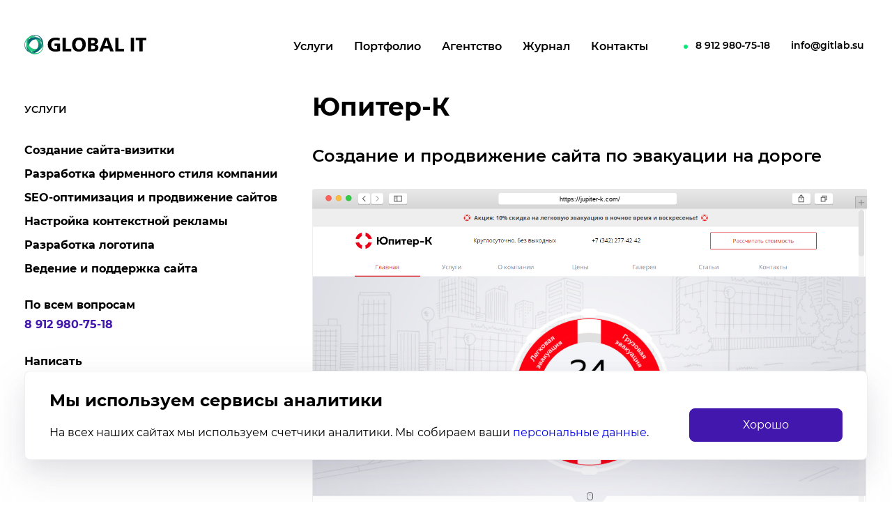

--- FILE ---
content_type: text/html; charset=UTF-8
request_url: https://gitlab.su/yupiter-k/
body_size: 11010
content:
<!DOCTYPE html>
<html lang="ru">

<head>
  <meta charset="UTF-8"/>
  <meta http-equiv="X-UA-Compatible" content="IE=edge">

  <meta name="theme-color" content="#fff">
  <meta name="apple-mobile-web-app-status-bar-style" content="black-translucent">
  <meta name="viewport" content="width=device-width, user-scalable=no, initial-scale=1.0, maximum-scale=1.0, minimum-scale=1.0">

  <link rel="preload" href="https://gitlab.su/wp-content/themes/dist/src/fonts/Montserrat-SemiBold.woff2" as="font" crossOrigin="anonymous"/>
  <link rel="preload" href="https://gitlab.su/wp-content/themes/dist/src/fonts/Montserrat-Bold.woff2" as="font" crossOrigin="anonymous"/>
  <link rel="preload" href="https://gitlab.su/wp-content/themes/dist/src/fonts/Montserrat-Regular.woff2" as="font" crossOrigin="anonymous"/>
  <link rel="preload" href="https://gitlab.su/wp-content/themes/dist/src/fonts/Montserrat-Medium.woff2" as="font" crossOrigin="anonymous"/>
  <link rel="preload" href="https://gitlab.su/wp-content/themes/dist/src/fonts/OpenSans-SemiBold.woff2" as="font" crossOrigin="anonymous"/>
  <link rel="preload" href="https://gitlab.su/wp-content/themes/dist/src/fonts/OpenSans-Regular.woff2" as="font" crossOrigin="anonymous"/>

  <meta name='robots' content='index, follow, max-image-preview:large, max-snippet:-1, max-video-preview:-1'/>

	<!-- This site is optimized with the Yoast SEO plugin v23.0 - https://yoast.com/wordpress/plugins/seo/ -->
	<title>Продвижение сайта по услугам эвакуатора Юпитер-К</title>
	<meta name="description" content="Продвижение сайта Юпитер-К - заказывайте разработку и продвижение сайта в нашем Digital агентстве Global IT"/>
	<link rel="canonical" href="https://gitlab.su/yupiter-k/"/>
	<meta property="og:locale" content="ru_RU"/>
	<meta property="og:type" content="article"/>
	<meta property="og:title" content="Продвижение сайта по услугам эвакуатора Юпитер-К"/>
	<meta property="og:description" content="Продвижение сайта Юпитер-К - заказывайте разработку и продвижение сайта в нашем Digital агентстве Global IT"/>
	<meta property="og:url" content="https://gitlab.su/yupiter-k/"/>
	<meta property="og:site_name" content="Global IT"/>
	<meta property="article:published_time" content="2025-09-21T01:50:49+00:00"/>
	<meta name="author" content="Алексей Калошин"/>
	<meta name="twitter:card" content="summary_large_image"/>
	<script type="application/ld+json" class="yoast-schema-graph">{"@context":"https://schema.org","@graph":[{"@type":"Article","@id":"https://gitlab.su/yupiter-k/#article","isPartOf":{"@id":"https://gitlab.su/yupiter-k/"},"author":{"name":"Алексей Калошин","@id":"https://gitlab.su/#/schema/person/a0574d03d5c34c925ce1381b9f249ff3"},"headline":"Юпитер-К","datePublished":"2025-09-21T01:50:49+00:00","dateModified":"2025-09-21T01:50:49+00:00","mainEntityOfPage":{"@id":"https://gitlab.su/yupiter-k/"},"wordCount":30,"publisher":{"@id":"https://gitlab.su/#organization"},"articleSection":["Дизайн","Портфолио"],"inLanguage":"ru-RU"},{"@type":"WebPage","@id":"https://gitlab.su/yupiter-k/","url":"https://gitlab.su/yupiter-k/","name":"Продвижение сайта по услугам эвакуатора Юпитер-К","isPartOf":{"@id":"https://gitlab.su/#website"},"datePublished":"2025-09-21T01:50:49+00:00","dateModified":"2025-09-21T01:50:49+00:00","description":"Продвижение сайта Юпитер-К - заказывайте разработку и продвижение сайта в нашем Digital агентстве Global IT","breadcrumb":{"@id":"https://gitlab.su/yupiter-k/#breadcrumb"},"inLanguage":"ru-RU","potentialAction":[{"@type":"ReadAction","target":["https://gitlab.su/yupiter-k/"]}]},{"@type":"BreadcrumbList","@id":"https://gitlab.su/yupiter-k/#breadcrumb","itemListElement":[{"@type":"ListItem","position":1,"name":"Global IT","item":"https://gitlab.su/"},{"@type":"ListItem","position":2,"name":"Портфолио","item":"https://gitlab.su/portfolio/"},{"@type":"ListItem","position":3,"name":"Дизайн","item":"https://gitlab.su/portfolio/design/"},{"@type":"ListItem","position":4,"name":"Юпитер-К"}]},{"@type":"WebSite","@id":"https://gitlab.su/#website","url":"https://gitlab.su/","name":"Global IT","description":"Digital агентство","publisher":{"@id":"https://gitlab.su/#organization"},"potentialAction":[{"@type":"SearchAction","target":{"@type":"EntryPoint","urlTemplate":"https://gitlab.su/?s={search_term_string}"},"query-input":"required name=search_term_string"}],"inLanguage":"ru-RU"},{"@type":"Organization","@id":"https://gitlab.su/#organization","name":"Global IT","url":"https://gitlab.su/","logo":{"@type":"ImageObject","inLanguage":"ru-RU","@id":"https://gitlab.su/#/schema/logo/image/","url":"https://s3.ru1.storage.beget.cloud/441b7840e3de-gitlab-wordpress/uploads/2021/02/logo-black.svg","contentUrl":"https://s3.ru1.storage.beget.cloud/441b7840e3de-gitlab-wordpress/uploads/2021/02/logo-black.svg","width":175,"height":28,"caption":"Global IT"},"image":{"@id":"https://gitlab.su/#/schema/logo/image/"},"sameAs":["https://www.instagram.com/global_it_company/"]},{"@type":"Person","@id":"https://gitlab.su/#/schema/person/a0574d03d5c34c925ce1381b9f249ff3","name":"Алексей Калошин","image":{"@type":"ImageObject","inLanguage":"ru-RU","@id":"https://gitlab.su/#/schema/person/image/","url":"https://s3.ru1.storage.beget.cloud/441b7840e3de-gitlab-wordpress/uploads/2026/01/aleksey_kaloshin_avatar-96x96.png","contentUrl":"https://s3.ru1.storage.beget.cloud/441b7840e3de-gitlab-wordpress/uploads/2026/01/aleksey_kaloshin_avatar-96x96.png","caption":"Алексей Калошин"},"description":"Маркетинг - мое хобби и я люблю говорить и писать на эту тему!"}]}</script>
	<!-- / Yoast SEO plugin. -->


<style id='wp-img-auto-sizes-contain-inline-css' type='text/css'>img:is([sizes=auto i],[sizes^="auto," i]){contain-intrinsic-size:3000px 1500px}</style>
<link rel='stylesheet' id='styles-css' href='https://gitlab.su/wp-content/build/scss_library/34eb4723d57dd47334c718765e5d7032b9ceca58.css?ver=1.6' type='text/css' media='all'/>
<link rel='stylesheet' id='font-awesome-css' href='https://gitlab.su/wp-content/themes/dist/dist/fontawesome-free-6.2.0-web/css/A.fontawesome.min.css,qver=6.9.pagespeed.cf.JbtGXfkuB2.css' type='text/css' media='all'/>
<link rel='stylesheet' id='wp-block-library-css' href='https://gitlab.su/wp-includes/css/dist/block-library/A.style.min.css,qver=6.9.pagespeed.cf.Ey8Q_jRO3Z.css' type='text/css' media='all'/>
<style id='global-styles-inline-css' type='text/css'>:root{--wp--preset--aspect-ratio--square:1;--wp--preset--aspect-ratio--4-3: 4/3;--wp--preset--aspect-ratio--3-4: 3/4;--wp--preset--aspect-ratio--3-2: 3/2;--wp--preset--aspect-ratio--2-3: 2/3;--wp--preset--aspect-ratio--16-9: 16/9;--wp--preset--aspect-ratio--9-16: 9/16;--wp--preset--color--black:#000;--wp--preset--color--cyan-bluish-gray:#abb8c3;--wp--preset--color--white:#fff;--wp--preset--color--pale-pink:#f78da7;--wp--preset--color--vivid-red:#cf2e2e;--wp--preset--color--luminous-vivid-orange:#ff6900;--wp--preset--color--luminous-vivid-amber:#fcb900;--wp--preset--color--light-green-cyan:#7bdcb5;--wp--preset--color--vivid-green-cyan:#00d084;--wp--preset--color--pale-cyan-blue:#8ed1fc;--wp--preset--color--vivid-cyan-blue:#0693e3;--wp--preset--color--vivid-purple:#9b51e0;--wp--preset--gradient--vivid-cyan-blue-to-vivid-purple:linear-gradient(135deg,#0693e3 0%,#9b51e0 100%);--wp--preset--gradient--light-green-cyan-to-vivid-green-cyan:linear-gradient(135deg,#7adcb4 0%,#00d082 100%);--wp--preset--gradient--luminous-vivid-amber-to-luminous-vivid-orange:linear-gradient(135deg,#fcb900 0%,#ff6900 100%);--wp--preset--gradient--luminous-vivid-orange-to-vivid-red:linear-gradient(135deg,#ff6900 0%,#cf2e2e 100%);--wp--preset--gradient--very-light-gray-to-cyan-bluish-gray:linear-gradient(135deg,#eee 0%,#a9b8c3 100%);--wp--preset--gradient--cool-to-warm-spectrum:linear-gradient(135deg,#4aeadc 0%,#9778d1 20%,#cf2aba 40%,#ee2c82 60%,#fb6962 80%,#fef84c 100%);--wp--preset--gradient--blush-light-purple:linear-gradient(135deg,#ffceec 0%,#9896f0 100%);--wp--preset--gradient--blush-bordeaux:linear-gradient(135deg,#fecda5 0%,#fe2d2d 50%,#6b003e 100%);--wp--preset--gradient--luminous-dusk:linear-gradient(135deg,#ffcb70 0%,#c751c0 50%,#4158d0 100%);--wp--preset--gradient--pale-ocean:linear-gradient(135deg,#fff5cb 0%,#b6e3d4 50%,#33a7b5 100%);--wp--preset--gradient--electric-grass:linear-gradient(135deg,#caf880 0%,#71ce7e 100%);--wp--preset--gradient--midnight:linear-gradient(135deg,#020381 0%,#2874fc 100%);--wp--preset--font-size--small:13px;--wp--preset--font-size--medium:20px;--wp--preset--font-size--large:36px;--wp--preset--font-size--x-large:42px;--wp--preset--spacing--20:.44rem;--wp--preset--spacing--30:.67rem;--wp--preset--spacing--40:1rem;--wp--preset--spacing--50:1.5rem;--wp--preset--spacing--60:2.25rem;--wp--preset--spacing--70:3.38rem;--wp--preset--spacing--80:5.06rem;--wp--preset--shadow--natural:6px 6px 9px rgba(0,0,0,.2);--wp--preset--shadow--deep:12px 12px 50px rgba(0,0,0,.4);--wp--preset--shadow--sharp:6px 6px 0 rgba(0,0,0,.2);--wp--preset--shadow--outlined:6px 6px 0 -3px #fff , 6px 6px #000;--wp--preset--shadow--crisp:6px 6px 0 #000}:where(.is-layout-flex){gap:.5em}:where(.is-layout-grid){gap:.5em}body .is-layout-flex{display:flex}.is-layout-flex{flex-wrap:wrap;align-items:center}.is-layout-flex > :is(*, div){margin:0}body .is-layout-grid{display:grid}.is-layout-grid > :is(*, div){margin:0}:where(.wp-block-columns.is-layout-flex){gap:2em}:where(.wp-block-columns.is-layout-grid){gap:2em}:where(.wp-block-post-template.is-layout-flex){gap:1.25em}:where(.wp-block-post-template.is-layout-grid){gap:1.25em}.has-black-color{color:var(--wp--preset--color--black)!important}.has-cyan-bluish-gray-color{color:var(--wp--preset--color--cyan-bluish-gray)!important}.has-white-color{color:var(--wp--preset--color--white)!important}.has-pale-pink-color{color:var(--wp--preset--color--pale-pink)!important}.has-vivid-red-color{color:var(--wp--preset--color--vivid-red)!important}.has-luminous-vivid-orange-color{color:var(--wp--preset--color--luminous-vivid-orange)!important}.has-luminous-vivid-amber-color{color:var(--wp--preset--color--luminous-vivid-amber)!important}.has-light-green-cyan-color{color:var(--wp--preset--color--light-green-cyan)!important}.has-vivid-green-cyan-color{color:var(--wp--preset--color--vivid-green-cyan)!important}.has-pale-cyan-blue-color{color:var(--wp--preset--color--pale-cyan-blue)!important}.has-vivid-cyan-blue-color{color:var(--wp--preset--color--vivid-cyan-blue)!important}.has-vivid-purple-color{color:var(--wp--preset--color--vivid-purple)!important}.has-black-background-color{background-color:var(--wp--preset--color--black)!important}.has-cyan-bluish-gray-background-color{background-color:var(--wp--preset--color--cyan-bluish-gray)!important}.has-white-background-color{background-color:var(--wp--preset--color--white)!important}.has-pale-pink-background-color{background-color:var(--wp--preset--color--pale-pink)!important}.has-vivid-red-background-color{background-color:var(--wp--preset--color--vivid-red)!important}.has-luminous-vivid-orange-background-color{background-color:var(--wp--preset--color--luminous-vivid-orange)!important}.has-luminous-vivid-amber-background-color{background-color:var(--wp--preset--color--luminous-vivid-amber)!important}.has-light-green-cyan-background-color{background-color:var(--wp--preset--color--light-green-cyan)!important}.has-vivid-green-cyan-background-color{background-color:var(--wp--preset--color--vivid-green-cyan)!important}.has-pale-cyan-blue-background-color{background-color:var(--wp--preset--color--pale-cyan-blue)!important}.has-vivid-cyan-blue-background-color{background-color:var(--wp--preset--color--vivid-cyan-blue)!important}.has-vivid-purple-background-color{background-color:var(--wp--preset--color--vivid-purple)!important}.has-black-border-color{border-color:var(--wp--preset--color--black)!important}.has-cyan-bluish-gray-border-color{border-color:var(--wp--preset--color--cyan-bluish-gray)!important}.has-white-border-color{border-color:var(--wp--preset--color--white)!important}.has-pale-pink-border-color{border-color:var(--wp--preset--color--pale-pink)!important}.has-vivid-red-border-color{border-color:var(--wp--preset--color--vivid-red)!important}.has-luminous-vivid-orange-border-color{border-color:var(--wp--preset--color--luminous-vivid-orange)!important}.has-luminous-vivid-amber-border-color{border-color:var(--wp--preset--color--luminous-vivid-amber)!important}.has-light-green-cyan-border-color{border-color:var(--wp--preset--color--light-green-cyan)!important}.has-vivid-green-cyan-border-color{border-color:var(--wp--preset--color--vivid-green-cyan)!important}.has-pale-cyan-blue-border-color{border-color:var(--wp--preset--color--pale-cyan-blue)!important}.has-vivid-cyan-blue-border-color{border-color:var(--wp--preset--color--vivid-cyan-blue)!important}.has-vivid-purple-border-color{border-color:var(--wp--preset--color--vivid-purple)!important}.has-vivid-cyan-blue-to-vivid-purple-gradient-background{background:var(--wp--preset--gradient--vivid-cyan-blue-to-vivid-purple)!important}.has-light-green-cyan-to-vivid-green-cyan-gradient-background{background:var(--wp--preset--gradient--light-green-cyan-to-vivid-green-cyan)!important}.has-luminous-vivid-amber-to-luminous-vivid-orange-gradient-background{background:var(--wp--preset--gradient--luminous-vivid-amber-to-luminous-vivid-orange)!important}.has-luminous-vivid-orange-to-vivid-red-gradient-background{background:var(--wp--preset--gradient--luminous-vivid-orange-to-vivid-red)!important}.has-very-light-gray-to-cyan-bluish-gray-gradient-background{background:var(--wp--preset--gradient--very-light-gray-to-cyan-bluish-gray)!important}.has-cool-to-warm-spectrum-gradient-background{background:var(--wp--preset--gradient--cool-to-warm-spectrum)!important}.has-blush-light-purple-gradient-background{background:var(--wp--preset--gradient--blush-light-purple)!important}.has-blush-bordeaux-gradient-background{background:var(--wp--preset--gradient--blush-bordeaux)!important}.has-luminous-dusk-gradient-background{background:var(--wp--preset--gradient--luminous-dusk)!important}.has-pale-ocean-gradient-background{background:var(--wp--preset--gradient--pale-ocean)!important}.has-electric-grass-gradient-background{background:var(--wp--preset--gradient--electric-grass)!important}.has-midnight-gradient-background{background:var(--wp--preset--gradient--midnight)!important}.has-small-font-size{font-size:var(--wp--preset--font-size--small)!important}.has-medium-font-size{font-size:var(--wp--preset--font-size--medium)!important}.has-large-font-size{font-size:var(--wp--preset--font-size--large)!important}.has-x-large-font-size{font-size:var(--wp--preset--font-size--x-large)!important}</style>

<style id='classic-theme-styles-inline-css' type='text/css'>
/*! This file is auto-generated */
.wp-block-button__link{color:#fff;background-color:#32373c;border-radius:9999px;box-shadow:none;text-decoration:none;padding:calc(.667em + 2px) calc(1.333em + 2px);font-size:1.125em}.wp-block-file__button{background:#32373c;color:#fff;text-decoration:none}
/*# sourceURL=/wp-includes/css/classic-themes.min.css */
</style>
<link rel='stylesheet' id='mpp_gutenberg-css' href='https://gitlab.su/wp-content/plugins/profile-builder/add-ons-free/user-profile-picture/dist/A.blocks.style.build.css,qver=2.6.0.pagespeed.cf.eL_Mn2xLw1.css' type='text/css' media='all'/>
<style id='wp-postratings-css' media='all'>.post-ratings{width:100%;opacity:1}.post-ratings-loading{display:none;height:16px;text-align:left}.post-ratings-image{border:0}.post-ratings img,.post-ratings-loading img,.post-ratings-image img{border:0;padding:0;margin:0}.post-ratings-text{}.post-ratings-comment-author{font-weight:normal;font-style:italic}</style>
<link rel='stylesheet' id='wppb_stylesheet-css' href='https://gitlab.su/wp-content/plugins/profile-builder/assets/css/A.style-front-end.css,qver=3.15.2.pagespeed.cf.-uYGrOQuEM.css' type='text/css' media='all'/>
<script src="https://gitlab.su/wp-includes,_js,_jquery,_jquery.min.js,qver==3.7.1+wp-content,_themes,_dist,_scripts,_jquery-fix.js,qver==6.9.pagespeed.jc.fKM6Xi1uLE.js"></script><script>eval(mod_pagespeed_zTAsW_19em);</script>
<script>eval(mod_pagespeed_HJnIAEJsLu);</script>
<link rel="https://api.w.org/" href="https://gitlab.su/wp-json/"/><link rel="alternate" title="JSON" type="application/json" href="https://gitlab.su/wp-json/wp/v2/posts/4145"/><link rel='shortlink' href='https://gitlab.su/?p=4145'/>
<script>var global_marketing_json={"metrika_counter":"42161854","currency":"RUB","form":{"price":"1000","goal":"send-form"},"phone":{"price":"800","goal":"click-phone"},"email":{"price":"800","goal":"click-email"},"form_sender":{"url":"https:\/\/gitlab.su\/wp-admin\/admin-ajax.php"}}</script><link rel="dns-prefetch" href="//api.w.org /><link rel=" dns-prefetch" href="//www.w3.org /><link rel=" dns-prefetch" href="//maxcdn.bootstrapcdn.com"/><link rel="dns-prefetch" href="//www.googletagmanager.com"/><link rel="dns-prefetch" href="//stats.wp.com"/><link rel="dns-prefetch" href="//mc.yandex.ru"/><link rel="dns-prefetch" href="//top-fwz1.mail.ru"/><link rel="dns-prefetch" href="//h.cackle.me"/><link rel="Shortcut Icon" type="image/x-icon" href="/favicon.ico"/><link rel="icon" href="/favicon.svg" type="image/svg+xml"><link rel="apple-touch-icon" sizes="57x57" href="/xapple-icon-57x57.png.pagespeed.ic.ZDhPD3MwPH.webp"><link rel="apple-touch-icon" sizes="60x60" href="/xapple-icon-60x60.png.pagespeed.ic.KpHTDy1VXk.webp"><link rel="apple-touch-icon" sizes="72x72" href="/xapple-icon-72x72.png.pagespeed.ic.k6-mPdLbVx.webp"><link rel="apple-touch-icon" sizes="76x76" href="/xapple-icon-76x76.png.pagespeed.ic.yVWwNfXFUt.webp"><link rel="apple-touch-icon" sizes="114x114" href="/xapple-icon-114x114.png.pagespeed.ic.9edLez-MGC.webp"><link rel="apple-touch-icon" sizes="120x120" href="/xapple-icon-120x120.png.pagespeed.ic.gZNYebG9nk.webp"><link rel="apple-touch-icon" sizes="144x144" href="/xapple-icon-144x144.png.pagespeed.ic.qsfRJHoqTD.webp"><link rel="apple-touch-icon" sizes="152x152" href="/xapple-icon-152x152.png.pagespeed.ic.rMY2B8HvQ5.webp"><link rel="apple-touch-icon" sizes="180x180" href="/xapple-icon-180x180.png.pagespeed.ic.mcMLD4LzAd.webp"><link rel="icon" type="image/png" sizes="192x192" href="/xandroid-icon-192x192.png.pagespeed.ic.SYhRY2ogSH.webp"><link rel="icon" type="image/png" sizes="32x32" href="/xfavicon-32x32.png.pagespeed.ic.Kr_A5lmYR2.webp"><link rel="icon" type="image/png" sizes="96x96" href="/xfavicon-96x96.png.pagespeed.ic.4U7rDyBb5m.webp"><link rel="icon" type="image/png" sizes="16x16" href="/xfavicon-16x16.png.pagespeed.ic.cqLmRA8bKo.webp"><link rel="manifest" href="/manifest.json"><link rel="alternate" hreflang="RU" href="https://gitlab.su/yupiter-k/"/><link rel="alternate" hreflang="RU-SVE" href="https://ekb.gitlab.su/yupiter-k/"/><link rel="alternate" hreflang="RU-MOS" href="https://msk.gitlab.su/yupiter-k/"/><link rel="alternate" hreflang="RU-PER" href="https://perm.gitlab.su/yupiter-k/"/><link rel="alternate" hreflang="BY" href="https://bel.gitlab.su/yupiter-k/"/><script>const phone_mask="+7 000 000 00 00";</script><noscript><style id="rocket-lazyload-nojs-css">.rll-youtube-player, [data-lazy-src]{display:none !important;}</style></noscript>
  <script>function loadScript(src){return new Promise(function(resolve,reject){var s;s=document.createElement('script');s.src=src;s.onload=resolve;s.onerror=reject;document.head.appendChild(s);});}</script>

  <script>function runJivosite(){loadScript('//code-ya.jivosite.com/widget/Rh9JhdheO7');}</script>
</head>

<body>
  <header class="header-white">
    <div class="container">
      <div class="row">

        <div class="col-xl-2 col-lg-2 col-md-4 col-sm-9 col-8 header-white__menu">
          <div class="header-white-logo">
            <a href="/" title="Global IT">
              <img src="https://gitlab.su/wp-content/themes/dist/src/img/svg/logo-white.svg" alt="Global IT" data-no-lazy="1">
            </a>
          </div>
        </div>

        <div class="col-xl-7 col-lg-6 col-md-8 header-white_menu-desktop">
          <nav>
            <ul id="menu-glavnoe-menyu" class="general_menu"><li id="menu-item-5179" class="menu-item menu-item-type-post_type menu-item-object-page menu-item-5179"><a href="https://gitlab.su/services/">Услуги</a></li>
<li id="menu-item-5180" class="menu-item menu-item-type-taxonomy menu-item-object-category current-post-ancestor current-menu-parent current-post-parent menu-item-5180"><a href="https://gitlab.su/portfolio/">Портфолио</a></li>
<li id="menu-item-5178" class="menu-item menu-item-type-post_type menu-item-object-page menu-item-5178"><a href="https://gitlab.su/about/">Агентство</a></li>
<li id="menu-item-5181" class="menu-item menu-item-type-taxonomy menu-item-object-category menu-item-5181"><a href="https://gitlab.su/blog/">Журнал</a></li>
<li id="menu-item-5177" class="menu-item menu-item-type-post_type menu-item-object-page menu-item-5177"><a href="https://gitlab.su/contacts/">Контакты</a></li>
</ul>          </nav>
        </div>

        <div class="col-xl-3 col-lg-4 col-md-5 header-white_menu-contacts-desktop">
          <div class="header-white_menu-contacts">
            <ul>
              <li>
                <a class="heading_7 semibold" href="tel:89129807518">8 912 980-75-18</a>
              </li>
              <li>
                <a class="heading_7 semibold" href="mailto:info@gitlab.su">info@gitlab.su</a>
              </li>
            </ul>
          </div>
        </div>

        <div class="header-white_menu-mobile col-sm-3 col-4">
          <a href="tel:89129807518">
            <img src="https://gitlab.su/wp-content/themes/dist/src/img/svg/dark-phone.svg" alt="Телефон">
          </a>
          <div class="header-burger-wrapper">
            <div class="header-burger"></div>
          </div>
        </div>

      </div>
    </div>
  </header>

  <div class="header-white_nav-mobile" id="js-header-white_nav-mobile">
    <div class="container">

      <div class="header-white_nav-mobile-menu-list">
        <ul id="menu-glavnoe-menyu-1" class="general_menu"><li class="menu-item menu-item-type-post_type menu-item-object-page menu-item-5179"><a href="https://gitlab.su/services/">Услуги</a></li>
<li class="menu-item menu-item-type-taxonomy menu-item-object-category current-post-ancestor current-menu-parent current-post-parent menu-item-5180"><a href="https://gitlab.su/portfolio/">Портфолио</a></li>
<li class="menu-item menu-item-type-post_type menu-item-object-page menu-item-5178"><a href="https://gitlab.su/about/">Агентство</a></li>
<li class="menu-item menu-item-type-taxonomy menu-item-object-category menu-item-5181"><a href="https://gitlab.su/blog/">Журнал</a></li>
<li class="menu-item menu-item-type-post_type menu-item-object-page menu-item-5177"><a href="https://gitlab.su/contacts/">Контакты</a></li>
</ul>      </div>

      <!-- <div class="header-white_nav-mobile-menu-covid d-flex">
        <img src="https://gitlab.su/wp-content/themes/dist/src/img/svg/covid-19.svg" alt="COVID-19">
        <span class="text_2 d-block">В период COVID-19 скидки на настройку рекламы до 50%</span>
      </div> -->

      <div class="header-white_nav-mobile-menu-content d-flex">
        <div class="header-white_nav-mobile-menu-sub-content">
          <a class="heading_3 bold color_black d-block" href="tel:89129807518">8 912 980-75-18</a>
          <a class="heading_5 bold d-block" href="mailto:info@gitlab.su">info@gitlab.su</a>
          <span class="text_2 color_grey-2 d-block">Консультация по услугам маркетингового агентства</span>
        </div>
        <img src="https://gitlab.su/wp-content/themes/dist/src/img/svg/man.svg" alt="Консультация" data-no-lazy="1">
      </div>

    </div>
  </div><section class="portfolio-job">
  <div class="container">

    <div class="row">

      <div class="col-lg-4">
        <div class="portfolio-job__nav">
          <div class="portfolio-job__page-link">
            <a class="heading_7 semibold color_black" href="/services/" title="Перейти к услугам">Услуги</a>
          </div>
          <div class="portfolio-job__links">
                        <ul>
                              <li>
                  <a class="heading_6 bold" href="https://gitlab.su/sajt-vizitka/" title="Создание сайта-визитки">
                    Создание сайта-визитки                  </a>
                </li>
                              <li>
                  <a class="heading_6 bold" href="https://gitlab.su/brending-pod-klyuch/" title="Разработка фирменного стиля компании">
                    Разработка фирменного стиля компании                  </a>
                </li>
                              <li>
                  <a class="heading_6 bold" href="https://gitlab.su/seo-optimization/" title="SEO-оптимизация и продвижение сайтов">
                    SEO-оптимизация и продвижение сайтов                  </a>
                </li>
                              <li>
                  <a class="heading_6 bold" href="https://gitlab.su/kontekstnaya-reklama/" title="Настройка контекстной рекламы">
                    Настройка контекстной рекламы                  </a>
                </li>
                              <li>
                  <a class="heading_6 bold" href="https://gitlab.su/sozdanie-logotipa/" title="Разработка логотипа">
                    Разработка логотипа                  </a>
                </li>
                              <li>
                  <a class="heading_6 bold" href="https://gitlab.su/website-support/" title="Ведение и поддержка сайта">
                    Ведение и поддержка сайта                  </a>
                </li>
                          </ul>
          </div>
          <div class="portfolio-job__contacts">
                          <div class="portfolio-job__contacts-item">
                <span class="heading_6 bold">По всем вопросам</span>
                <a class="heading_6 bold color_purple" href="tel:89129807518" title="Позвонить">8 912 980-75-18</a>
              </div>
                                      <div class="portfolio-job__contacts-item">
                <span class="heading_6 bold">Написать</span>
                <a class="heading_6 bold color_purple" href="mailto:info@gitlab.su" title="Написать">info@gitlab.su</a>
              </div>
            
            <div class="portfolio-job__contacts-item">
              <span class="heading_6 bold">Нужны клиенты?</span>
              <a class="heading_6 bold color_purple js-feedback-modal-btn" href="#" title="Оставить заявку">Начать сотрудничество!</a>
            </div>
          </div>
        </div>
      </div>

      <div class="col-lg-8">
        <div class="portfolio-job__content">
          <h2 class="bold">Юпитер-К</h2>

          <div class="portfolio-job__content-title-block">
                          <span class="heading_4 semibold">Создание и продвижение сайта по эвакуации на дороге</span>
            
            <div class="portfolio-job__content-title-block-top">
              <img src="https://gitlab.su/wp-content/themes/dist/src/img/safaribrowser-portfolio-job.svg" alt="Safari Browser">
                              <a href="https://jupiter-k.com/" title="Перейти на сайт">https://jupiter-k.com/</a>
                          </div>
            <div class="scrollbar-inner">
              <img src="https://s3.ru1.storage.beget.cloud/441b7840e3de-gitlab-wordpress/uploads/2019/10/screencapture-jupiter-k-2020-11-19-16_14_19.png" alt="Юпитер-К - скриншот">
            </div>
          </div>
          
                      <div class="portfolio-job__the-content">
                <p><span style="font-weight: 400;">Специалисты Global IT создали корпоративный сайт с нуля для компании по услугам вызова эвакуаторов “Юпитер-К” и придумали уникальный дизайн web-страницы. Также мы занимаемся его SEO-оптимизацией и продвижением в Интернете.</span></p>
            </div>
          
                      <div class="portfolio-job__content-blocks">
              <span class="heading_5 bold">SEO продвижение и настройка Я.Директ</span>
              <div class="portfolio-job__content-block">
                                  <img src="https://s3.ru1.storage.beget.cloud/441b7840e3de-gitlab-wordpress/uploads/2019/10/jupiter1-1320x663.png" alt="Юпитер-К">
                                <div class="portfolio-job__content-block-data">
                                      <strong class="heading_5 bold">800 рублей > 120 рублей</strong>
                    <span class="text_1 d-flex">Цена заявки</span>
                                                        <p class="text_1"><p>В ходе работы над проектом были использованы несколько методов привлечения клиентов. В первую очередь была запущена контекстная рекламная кампании на поиске Яндекс, одновременно с этим начались работы по seo оптимизации сайта, в следствии чего мы получили первые позиции в поисковой выдачи по ключевым запросам.</p>
</p>
                                  </div>
              </div>
            </div>
          
                  </div>
      </div>

    </div>

  </div>
</section>
<section class="feedback-form">
  <div class="container">
    <form method="POST">
      <fieldset>
        <div class="row">
          <div class="col-md-6">
            <span class="heading_3 bold">Остались вопросы?</span>
            <span class="text_1">Оставьте заявку, мы перезвоним вам в течение дня. <br> Наши специалисты подберут для вас
              правильное решение!</span>
          </div>
          <div class="col-lg-6 col-md-8 row feedback-form__blocks">
            <div class="col-md-6">
              <div class="wrap-input100">
                <input class="input100" type="text" name="name" autocomplete="off" required>
                <div class="focus-input100" data-placeholder="Ваше имя"></div>
              </div>
            </div>
            <div class="col-md-6">
              <div class="wrap-input100">
                <input class="input100 phone_us" type="tel" name="tel" autocomplete="off" required>
                <div class="focus-input100" data-placeholder="Телефон"></div>
              </div>
            </div>
            <div class="col-xl-8 d-flex">
              <div class="commercial-proposal-form-btn-block d-flex align-items-center">
                <input type="checkbox" id="feedback-form__personal-data" required checked>
                <label for="feedback-form__personal-data">
                  Я принимаю условия
                  <a href="/personal-data/" target="_blank">передачи информации</a>
                </label>
              </div>
            </div>
            <div class="col-xl-4">
              <button class="button-online-dark" type="submit">Перезвоните мне</button>
            </div>
          </div>
        </div>
      </fieldset>
    </form>
  </div>
</section><div class="feedback-modal-show" id="js-feedback-modal-show"></div>
<div class="feedback-modal feedback-modal-dn">
    <div class="feedback-modal__container">

        <div class="feedback-modal__wrapper">
            <button class="feedback-modal__close" id="js-feedback-modal__close" type="button">
                <span class="visually-hidden">закрыть</span>
            </button>

            <div class="feedback-modal__block">
                <div class="feedback-modal__block-text">
                    <span class="heading_4 bold d-block">Обратный звонок</span>
                    <span class="text_2 d-block">Оставьте свои контактные данные, и наш менеджер перезвонит вам в
                        течение 15 минут</span>
                    <div class="feedback-modal__block-text-phone">
                        <span class="heading_7 semibold color_grey-2">По всем вопросам</span>
                        <a class="heading_6 semibold color_black d-block" href="tel:89129807518">8 912 980-75-18</a>
                    </div>
                    <div class="feedback-modal__block-text-email">
                        <span class="heading_7 semibold color_grey-2 d-block">Напишите нам:</span>
                        <a class="heading_6 semibold color_purple" href="mailto:info@gitlab.su">info@gitlab.su</a>
                    </div>
                </div>
                <div class="feedback-modal__block-form">
                    <form method="POST">
                        <div class="wrap-input100">
                            <input class="input100" type="text" name="name" autocomplete="off" required>
                            <div class="focus-input100" data-placeholder="Ваше имя"></div>
                        </div>
                        <div class="wrap-input100">
                            <input class="input100 phone_us" type="tel" name="tel" autocomplete="off" required>
                            <div class="focus-input100" data-placeholder="Телефон"></div>
                        </div>
                        <div class="feedback-modal-form-btn-block d-flex align-items-center">
                            <input type="checkbox" id="feedback-modal__personal-data" required checked>
                            <label for="feedback-modal__personal-data">
                                Я принимаю условия
                                <a href="/personal-data/" target="_blank">передачи информации</a>
                            </label>
                        </div>
                        <div>
                            <button class="button-online-dark" type="submit">Получить консультацию</button>
                        </div>
                    </form>
                </div>
            </div>

        </div>

    </div>
</div>

<div class="feedback-modal-mobile">
    <div class="feedback-modal__wrapper">
        <button class="feedback-modal-mobile__close" id="js-feedback-modal-mobile__close" type="button">
            <span class="visually-hidden">закрыть</span>
        </button>

        <div class="feedback-modal__block">
            <div class="feedback-modal__block-text">
                <span class="heading_1 bold d-block">Обратный звонок</span>
                <span class="text_0 d-block">Оставьте свои контактные данные, и наш менеджер перезвонит вам в течение 15
                    минут</span>
            </div>
            <div class="feedback-modal__block-form">
                <form method="POST">
                    <div class="wrap-input100">
                        <input class="input100" type="text" name="name" autocomplete="off" required>
                        <div class="focus-input100" data-placeholder="Ваше имя"></div>
                    </div>
                    <div class="wrap-input100">
                        <input class="input100 phone_us" type="tel" name="tel" autocomplete="off" required>
                        <div class="focus-input100" data-placeholder="Телефон"></div>
                    </div>
                    <div class="feedback-modal-form-btn-block d-flex align-items-center">
                        <input type="checkbox" id="feedback-modal-mobile__personal-data" required checked>
                        <label for="feedback-modal-mobile__personal-data">
                            Я принимаю условия
                            <a href="/personal-data/" target="_blank">передачи информации</a>
                        </label>
                    </div>
                    <div>
                        <button class="button-online-dark noanim" type="submit">Получить консультацию</button>
                    </div>
                </form>
            </div>
            <div class="feedback-modal__block-text feedback-modal__block-text__footer">
                <div class="feedback-modal__block-text-phone">
                    <span class="heading_5 semibold color_grey-2">По всем вопросам</span>
                    <a class="heading_4 semibold color_black d-block" href="tel:89129807518">8 912 980-75-18</a>
                </div>
                <div class="feedback-modal__block-text-email">
                    <span class="heading_5 semibold color_grey-2 d-block">Напишите нам:</span>
                    <a class="heading_4 semibold color_purple" href="mailto:info@gitlab.su">info@gitlab.su</a>
                </div>
            </div>
        </div>

    </div>
</div><footer class=" footer">
  <div class="container">
    <div class="row">

      <div class="col-xl-2 col-lg-12 d-flex align-items-center">
        <div class="footer__logo">
          <a href="/" title="Global IT">
            <img src="https://gitlab.su/wp-content/themes/dist/src/img/svg/logo.svg" alt="Global IT">
          </a>
        </div>
      </div>

      <div class="col-xl-1"></div>

      <div class="col-xl-4 col-lg-6 col-6 small-screens-full-width">
                <div class="footer__email">
          <a class="heading_3 bold color_white" href="mailto:info@gitlab.su">info@gitlab.su</a>
        </div>
              </div>

      <div class="col-xl-1"></div>

      <div class="col-xl-4 col-lg-6 col-6 small-screens-full-width">
                <div class="footer__phone">
          <a class="heading_3 bold color_white" href="tel:89129807518">8 912 980-75-18</a>
        </div>
              </div>

      <div class="footer__delimiter"></div>

      <div class="col-xl-2 col-lg-12 order-1 order-xl-0 footer__company">
        <span class="heading_6 bold color_white d-block">ООО «Глобал ИТ»</span>
        <span class="heading_7 color_white">© Global IT, 2008-2026</span>
      </div>

      <div class="col-xl-1"></div>

      <div class="col-xl-4 col-lg-6 col-md-12">

        <div class="footer__socials">
          <span class="text_2 bold color_white">Мы в соцсетях</span>
          <ul>
                        <li><a href="https://zen.yandex.ru/id/5b250734b5b89100a8badb87" title="Yandex Zen" target="_blank">Yandex Zen</a></li>
                                    <li><a href="https://vk.com/must_read_marketing" title="Vkontakte" target="_blank">Vkontakte</a></li>
                                  </ul>
        </div>

      </div>

      <div class="col-xl-1"></div>

      <div class="col-xl-4 col-lg-6 col-md-12">
        <div class="footer_city">
                    <span class="text_2 bold color_white">Ваш регион: Россия</span>
                  </div>
      </div>

    </div>


    <div class="footer__bottom-menu">
      
      <div class="row">
                <div class="col-lg-4 col-md-6 col-12">
          <span class="heading_4 color_white footer__bottom-menu-heading">Разработка</span>
                    <ul class="footer__bottom-menu-single">
                        <li>
              <a href="https://gitlab.su/landing-page/" class="color_white" title="Создание одностраничного сайта">
                Создание одностраничного сайта              </a>
            </li>
                        <li>
              <a href="https://gitlab.su/sajt-vizitka/" class="color_white" title="Создание сайта-визитки">
                Создание сайта-визитки              </a>
            </li>
                        <li>
              <a href="https://gitlab.su/korporativnyj-sajt/" class="color_white" title="Разработка корпоративного сайта">
                Разработка корпоративного сайта              </a>
            </li>
                        <li>
              <a href="https://gitlab.su/shop-dev/" class="color_white" title="Создание интернет-магазина">
                Создание интернет-магазина              </a>
            </li>
                      </ul>
                  </div>
                <div class="col-lg-4 col-md-6 col-12">
          <span class="heading_4 color_white footer__bottom-menu-heading">Продвижение</span>
                    <ul class="footer__bottom-menu-single">
                        <li>
              <a href="https://gitlab.su/seo-optimization/" class="color_white" title="SEO-оптимизация и продвижение сайтов">
                SEO-оптимизация и продвижение сайтов              </a>
            </li>
                        <li>
              <a href="https://gitlab.su/kontekstnaya-reklama/" class="color_white" title="Настройка контекстной рекламы">
                Настройка контекстной рекламы              </a>
            </li>
                      </ul>
                  </div>
                <div class="col-lg-4 col-md-6 col-12">
          <span class="heading_4 color_white footer__bottom-menu-heading">Дизайн</span>
                    <ul class="footer__bottom-menu-single">
                        <li>
              <a href="https://gitlab.su/dizajn-sajta/" class="color_white" title="Разработка дизайна сайта">
                Разработка дизайна сайта              </a>
            </li>
                        <li>
              <a href="https://gitlab.su/brending-pod-klyuch/" class="color_white" title="Разработка фирменного стиля компании">
                Разработка фирменного стиля компании              </a>
            </li>
                        <li>
              <a href="https://gitlab.su/sozdanie-logotipa/" class="color_white" title="Разработка логотипа">
                Разработка логотипа              </a>
            </li>
                      </ul>
                  </div>
              </div>

          </div>

  </div>
</footer>

<div class="weUseAnalytics hidden" id="js-weUseAnalytics">
  <div class="container">
    <div class="weUseAnalytics__box">
      <div class="weUseAnalytics__message">
        <span class="heading_4 bold weUseAnalytics__title">Мы используем сервисы аналитики</span>
        <p class="text_1">
          На всех наших сайтах мы используем счетчики аналитики. Мы собираем ваши <a href="/personal-data/" target="_blank">персональные данные</a>.
        </p>
      </div>
      <div>
        <button class=" weUseAnalytics__button" id="js-weUseAnalytics__button">
          Хорошо
        </button>
      </div>
    </div>
  </div>
</div><script type="speculationrules">
{"prefetch":[{"source":"document","where":{"and":[{"href_matches":"/*"},{"not":{"href_matches":["/wp-*.php","/wp-admin/*","/441b7840e3de-gitlab-wordpress/uploads/*","/wp-content/*","/wp-content/plugins/*","/wp-content/themes/dist/*","/*\\?(.+)"]}},{"not":{"selector_matches":"a[rel~=\"nofollow\"]"}},{"not":{"selector_matches":".no-prefetch, .no-prefetch a"}}]},"eagerness":"conservative"}]}
</script>
<script type="text/javascript" defer>(function(m,e,t,r,i,k,a){m[i]=m[i]||function(){(m[i].a=m[i].a||[]).push(arguments)};m[i].l=1*new Date();k=e.createElement(t),a=e.getElementsByTagName(t)[0],k.async=1,k.src=r,a.parentNode.insertBefore(k,a)})(window,document,"script","https://mc.yandex.ru/metrika/tag.js","ym");function runMetrika(){console.log("yandex metrika");ym(42161854,"init",{clickmap:true,trackLinks:true,accurateTrackBounce:true,webvisor:true});}</script><style type="text/css"> 
         /* Hide reCAPTCHA V3 badge */
        .grecaptcha-badge {
        
            visibility: hidden !important;
        
        }
    </style><script type="text/javascript" src="https://gitlab.su/wp-content/themes/dist/scripts/jquery.mask.min.js,qver=6.9.pagespeed.jm.fm1-VhkJVu.js" id="mask-js"></script>
<script type="text/javascript" defer="defer" id="scrollbar-line-js">jQuery('document').ready(function($){function sleep(ms){return new Promise(resolve=>setTimeout(resolve,ms));}async function scrollBarActivate(){if($('.scrollbar-line').length>0){await sleep(2000);let offsetScrollBarBlock=$('.scrollbar-line').offset().top
let heightScrollBlock=$('.scrollbar-line').height()
let points=[]
$('.development-stages__item').each(function(i,item){points.push($(this).offset().top)})
$(window).resize(function(){offsetScrollBarBlock=$('.scrollbar-line').offset().top
heightScrollBlock=$('.scrollbar-line').height()
points=[]
$('.development-stages__item').each(function(i,item){points.push($(this).offset().top)})})
let closest,goal
$(window).on('scroll',function(){let windowScrollTop=$(window).scrollTop()
let windowHeight=window.innerHeight
let windowHeightOffset=$(window).height()/2
goal=windowScrollTop+windowHeightOffset
$.each(points,function(){if(this<=goal&&(closest==null||(goal-this)<(goal-closest))){closest=this;$('.scrollbar-line__active').css('height',closest-offsetScrollBarBlock+20)
closest=0}});})}}
scrollBarActivate()})</script>
<script src="https://gitlab.su/wp-content/themes,_dist,_scripts,_jquery.cookie.js,qver==6.9+themes,_dist,_src,_blocks,_modules,_polytics-popup,_polytics-popup.js,qver==6.9+themes,_dist,_scripts,_jquery.scrollbar.js,qver==6.9+themes,_dist,_scripts,_feedback-modal.js,qver==6.9+themes,_dist,_scripts,_page-portfolio-job.js,qver==6.9+plugins,_profile-builder,_add-ons-free,_user-profile-picture,_js,_mpp-frontend.js,qver==2.6.0+plugins,_global-it-marketing,_js,_yandex-metrika-goals.js,qver==1.0+plugins,_global-it-marketing,_js,_form-sender.js,qver==1.0.pagespeed.jc.Byl5FKjSJ0.js"></script><script>eval(mod_pagespeed_THHJAF3lPM);</script>
<script>eval(mod_pagespeed_7WH$ALBgd8);</script>
<script>eval(mod_pagespeed_Dp4I73_Wdt);</script>
<script>eval(mod_pagespeed_FWhRni5rE7);</script>
<script>eval(mod_pagespeed_89FOlYG1f9);</script>
<script>eval(mod_pagespeed_E1FdbO33jC);</script>
<script>eval(mod_pagespeed_y86VndJBP3);</script>
<script>eval(mod_pagespeed_fKhspZsUdD);</script>
<script type="text/javascript" id="wp-postratings-js-extra">var ratingsL10n={"plugin_url":"https://gitlab.su/wp-content/plugins/wp-postratings","ajax_url":"https://gitlab.su/wp-admin/admin-ajax.php","text_wait":"\u041f\u043e\u0436\u0430\u043b\u0443\u0439\u0441\u0442\u0430, \u043d\u0435 \u0433\u043e\u043b\u043e\u0441\u0443\u0439\u0442\u0435 \u0437\u0430 \u043d\u0435\u0441\u043a\u043e\u043b\u044c\u043a\u043e \u0437\u0430\u043f\u0438\u0441\u0435\u0439 \u043e\u0434\u043d\u043e\u0432\u0440\u0435\u043c\u0435\u043d\u043d\u043e.","image":"updown_crystal","image_ext":"gif","max":"2","show_loading":"0","show_fading":"1","custom":"1"};var ratings_1_mouseover_image=new Image();ratings_1_mouseover_image.src="https://gitlab.su/wp-content/plugins/wp-postratings/images/updown_crystal/rating_1_over.gif";var ratings_2_mouseover_image=new Image();ratings_2_mouseover_image.src="https://gitlab.su/wp-content/plugins/wp-postratings/images/updown_crystal/rating_2_over.gif";;</script>
<script type="text/javascript" src="https://gitlab.su/wp-content/plugins/wp-postratings/js/postratings-js.js,qver=1.90.pagespeed.jm.E5Sn_3M5YR.js" id="wp-postratings-js"></script>
<script type="text/javascript" id="wp-postviews-cache-js-extra">var viewsCacheL10n={"admin_ajax_url":"https://gitlab.su/wp-admin/admin-ajax.php","post_id":"4145"};</script>
<script type="text/javascript" id="wp-postviews-cache-js">jQuery.ajax({type:"GET",url:viewsCacheL10n.admin_ajax_url,data:"postviews_id="+viewsCacheL10n.post_id+"&action=postviews",cache:!1});</script>

		</body>

</html>
<!-- Performance optimized by Redis Object Cache. Learn more: https://wprediscache.com -->


--- FILE ---
content_type: text/css
request_url: https://gitlab.su/wp-content/build/scss_library/34eb4723d57dd47334c718765e5d7032b9ceca58.css?ver=1.6
body_size: 37133
content:
@charset "UTF-8";
.color_black{color:#000000}.color_dark-grey{color:#202C3C}.color_grey{color:#F9FAFC}.color_grey-2{color:#586A7C}.color_grey-3{color:#BCBCBC}.color_grey-4{color:#D8D8D8}.color_grey-5{color:#F4F4F4}.color_white{color:#FFFFFF !important}.color_purple{color:#4217AD}.color_light-purple{color:#562AC3}.color_green{color:#00E676}.color_mint{color:#13E7D3}.color_fucsia{color:#E7135F}.color_gold{color:#D8B26A}.tag{font-size:12px;line-height:15px;letter-spacing:1px}.tag.tag-white{background:#fff}.tag.tag-white:hover{background:#ccc}.tag.tag-white:active{background:#ddd}.text-error{position:absolute;bottom:-25px;left:0;display:block;color:#E00;padding-left:5px;font-size:10px}.text_button{font-weight:600;font-size:13px !important;line-height:17px;letter-spacing:0.05em}.text_0{font-weight:400;font-size:20px;line-height:34px}.text_1{font-weight:400;font-size:18px;line-height:31px}.text_2{font-weight:400;font-size:14px;line-height:20px}.text_3{font-weight:400;font-size:14px;line-height:22px}.heading_0{font-size:76px;line-height:114px}h1,.heading_1,h2,.heading_2,h3,.heading_3,h4,.heading_4,h5,.heading_5,h6,.heading_6,.heading_7{font-family:"Montserrat", sans-serif}h1,.heading_1{font-size:44px;line-height:62px}h2,.heading_2{font-size:40px;line-height:52px}h3,.heading_3{font-size:30px;line-height:39px}h4,.heading_4{font-size:26px;line-height:36px}h5,.heading_5{font-size:22px;line-height:29px}h6,.heading_6{font-size:18px;line-height:25px}.heading_7{font-size:16px;line-height:24px}.bold{font-weight:700 !important}.semibold{font-weight:600 !important}.medium{font-weight:500 !important}.regular{font-weight:400 !important}@media (min-width:993px) and (max-width:1560px){.tag{font-size:10px;line-height:12px;letter-spacing:1px}.tag.tag-white{background:#fff}.tag.tag-white:hover{background:#ccc}.tag.tag-white:active{background:#ddd}.text_button{font-weight:600;font-size:11px !important;line-height:14px;letter-spacing:0.05em}.text_0{font-weight:400;font-size:18px;line-height:32px}.text_1{font-weight:400;font-size:16px;line-height:27px}.text_2{font-weight:400;font-size:14px;line-height:20px}.text_3{font-weight:400;font-size:12px;line-height:18px}.heading_0{font-size:72px;line-height:108px}h1,.heading_1{font-size:44px;line-height:57px}h2,.heading_2{font-size:36px;line-height:47px}h3,.heading_3{font-size:28px;line-height:36px}h4,.heading_4{font-size:24px;line-height:34px}h5,.heading_5{font-size:20px;line-height:26px}h6,.heading_6{font-size:16px;line-height:22px}.heading_7{font-size:14px;line-height:21px}.bold{font-weight:700 !important}.semibold{font-weight:600 !important}.medium{font-weight:500 !important}.regular{font-weight:400 !important}}@media (max-width:992px){.text_0{font-weight:400;font-size:16px;line-height:24px}.text_1{font-size:16px;line-height:24px}.text_2{font-size:12px;line-height:16px}.heading_0{font-size:48px;line-height:72px}h1,.heading_1{font-size:28px;line-height:36px}h2,.heading_2{font-size:26px;line-height:34px}h3,.heading_3{font-size:22px;line-height:29px}h4,.heading_4{font-size:18px;line-height:23px}h5,.heading_5{font-size:14px;line-height:18px}.bold{font-weight:700 !important}.semibold{font-weight:600 !important}.medium{font-weight:500 !important}.regular{font-weight:400 !important}}@media (max-width:360px){.text_0{font-weight:400;font-size:16px;line-height:27px}.text_1{font-size:14px;line-height:21px}.text_2{font-size:13px;line-height:19px}.text_3{font-size:12px;line-height:16px}.heading_0{font-size:42px;line-height:63px}h1,.heading_1{font-size:22px;line-height:29px}h2,.heading_2{font-size:22px;line-height:29px}h3,.heading_3{font-size:18px;line-height:23px}h4,.heading_4{font-size:16px;line-height:21px}h5,.heading_5{font-size:14px;line-height:18px}.bold{font-weight:700 !important}.semibold{font-weight:600 !important}.medium{font-weight:500 !important}.regular{font-weight:400 !important}}.button_classic_dark{position:relative;background:transparent;border:none;cursor:pointer;margin:auto;padding:12px 13px 12px 22px;transition:all 0.2s ease;z-index:9999}.button_classic_dark::before{content:"";position:absolute;top:0;left:0;display:block;border-radius:22px;background:rgba(0, 0, 0, 0.1);width:44px;height:44px;transition:all 0.3s ease}.button_classic_dark span{position:relative;font-weight:600;font-size:11px;line-height:14px;letter-spacing:0.05em;text-transform:uppercase;vertical-align:middle;color:#000000}.button_classic_dark svg{position:relative;top:3px;margin-left:15px;fill:none;stroke:#000000;stroke-width:2;transform:translateX(-5px);transition:all 0.3s ease}.button_classic_dark:hover:before{width:100%;background:black !important}.button_classic_dark:hover span{color:#FFFFFF}.button_classic_dark:hover svg{stroke:#FFFFFF}.button_classic_dark:active:before{width:100%;background:#202C3C;transform:scale(0.96)}.button_classic_white{position:relative;cursor:pointer;background:transparent;border:none;margin:auto;padding:12px 13px 12px 22px;transition:all 0.2s ease;z-index:9999}.button_classic_white::before{content:"";position:absolute;top:2px;left:0;display:block;border-radius:22px;background:rgba(255, 255, 255, 0.1);width:44px;height:44px;transition:all 0.3s ease}.button_classic_white span{position:relative;font-weight:600;font-size:11px;line-height:14px;letter-spacing:0.05em;text-transform:uppercase;vertical-align:middle;color:#FFFFFF}.button_classic_white svg{position:relative;top:3px;margin-left:15px;fill:none;stroke:#FFFFFF;stroke-width:2;transform:translateX(-5px);transition:all 0.3s ease}.button_classic_white:hover:before{width:100%;background:white !important}.button_classic_white:hover span{color:#000000}.button_classic_white:hover svg{stroke:#000000}.button_classic_white:active:before{width:100%;background:#202C3C;transform:scale(0.96)}.button-online-dark{position:relative;border:none;display:inline-block;color:#FFFFFF;background:#000000;padding:15px 20px;border:none;border-radius:500px;text-transform:uppercase;font-weight:600;font-size:11px;line-height:14px;letter-spacing:0.05em;cursor:pointer}.button-online-dark::before{position:absolute;width:10px;height:10px;background:#00E676;content:"";right:15px;top:-5px;border-radius:50%}@keyframes circleRotate{0%{right:15px;top:-5px}10%{right:8px;top:-2px}15%{right:3px;top:0px}20%{right:0px;top:6px}30%{right:-5px;top:10px}50%{right:-7px;top:14px}70%{right:-5px;top:18px}80%{right:0px;top:22px}85%{right:3px;top:28px}90%{right:8px;top:30px}100%{right:15px;top:38px}}@keyframes circleRotateBack{100%{right:15px;top:-5px}90%{right:8px;top:-2px}85%{right:3px;top:0px}70%{right:0px;top:6px}60%{right:-5px;top:10px}50%{right:-7px;top:14px}40%{right:-5px;top:18px}30%{right:0px;top:22px}25%{right:3px;top:28px}10%{right:8px;top:30px}0%{right:15px;top:38px}}.button-online-dark::before{-webkit-animation:ease-in circleRotateBack 0.3s both}.button-online-dark.noanim::before{-webkit-animation:none}.button-online-dark:hover::before{-webkit-animation:ease-in circleRotate 0.3s both}.button-online-white{border:none;display:inline-block;color:#000000;background:#FFFFFF;padding:15px 21px;border:none;border-radius:500px;text-transform:uppercase;font-weight:600;font-size:11px;line-height:14px;letter-spacing:0.05em;cursor:pointer}@media (max-width:340px){.button-online-white{font-size:10px;padding:12px 14px}}.button-purple{border:none;display:inline-block;font-weight:600;font-size:18px;line-height:23px;padding:15px 20px;color:#FFFFFF;transition:all 0.3s ease;background:#4217AD;border-radius:4px;cursor:pointer}.button-purple:hover{background:#562AC3}@media (max-width:374px){.button-purple{font-size:14px}}input,button,textarea,select,label,a{outline:none;-webkit-tap-highlight-color:rgba(0, 0, 0, 0)}input:active,button:active,textarea:active,select:active,label:active,a:active{opacity:0.9}/*! normalize.css v8.0.1 | MIT License | github.com/necolas/normalize.css */html{line-height:1.15;-webkit-text-size-adjust:100%}body{margin:0}main{display:block}h1{font-size:2em;margin:0.67em 0}hr{box-sizing:content-box;height:0;overflow:visible}pre{font-family:monospace, monospace;font-size:1em}a{background-color:transparent}abbr[title]{border-bottom:none;text-decoration:underline;text-decoration:underline dotted}b,strong{font-weight:bolder}code,kbd,samp{font-family:monospace, monospace;font-size:1em}small{font-size:80%}sub,sup{font-size:75%;line-height:0;position:relative;vertical-align:baseline}sub{bottom:-0.25em}sup{top:-0.5em}img{border-style:none}button,input,optgroup,select,textarea{font-family:inherit;font-size:100%;line-height:1.15;margin:0}button,input{overflow:visible}button,select{text-transform:none}button,[type="button"],[type="reset"],[type="submit"]{-webkit-appearance:button}button::-moz-focus-inner,[type="button"]::-moz-focus-inner,[type="reset"]::-moz-focus-inner,[type="submit"]::-moz-focus-inner{border-style:none;padding:0}button:-moz-focusring,[type="button"]:-moz-focusring,[type="reset"]:-moz-focusring,[type="submit"]:-moz-focusring{outline:1px dotted ButtonText}fieldset{padding:0.35em 0.75em 0.625em}legend{box-sizing:border-box;color:inherit;display:table;max-width:100%;padding:0;white-space:normal}progress{vertical-align:baseline}textarea{overflow:auto}[type="checkbox"],[type="radio"]{box-sizing:border-box;padding:0}[type="number"]::-webkit-inner-spin-button,[type="number"]::-webkit-outer-spin-button{height:auto}[type="search"]{-webkit-appearance:textfield;outline-offset:-2px}[type="search"]::-webkit-search-decoration{-webkit-appearance:none}::-webkit-file-upload-button{-webkit-appearance:button;font:inherit}details{display:block}summary{display:list-item}template{display:none}[hidden]{display:none}/*!
 * Bootstrap Grid v4.4.1 (https://getbootstrap.com/)
 * Copyright 2011-2019 The Bootstrap Authors
 * Copyright 2011-2019 Twitter, Inc.
 * Licensed under MIT (https://github.com/twbs/bootstrap/blob/master/LICENSE)
 */html{box-sizing:border-box;-ms-overflow-style:scrollbar}*,*::before,*::after{box-sizing:inherit}.container{width:100%;padding-right:15px;padding-left:15px;margin-right:auto;margin-left:auto}@media (min-width:576px){.container{max-width:540px}}@media (min-width:768px){.container{max-width:720px}}@media (min-width:992px){.container{max-width:960px}}@media (min-width:1260px){.container{max-width:1240px}}@media (min-width:1560px){.container{max-width:1520px}}.container-fluid,.container-sm,.container-md,.container-lg,.container-xl,.container-xxl{width:100%;padding-right:15px;padding-left:15px;margin-right:auto;margin-left:auto}@media (min-width:576px){.container,.container-sm{max-width:540px}}@media (min-width:768px){.container,.container-sm,.container-md{max-width:720px}}@media (min-width:992px){.container,.container-sm,.container-md,.container-lg{max-width:960px}}@media (min-width:1260px){.container,.container-sm,.container-md,.container-lg,.container-xl{max-width:1240px}}@media (min-width:1560px){.container,.container-sm,.container-md,.container-lg,.container-xl,.container-xxl{max-width:1520px}}.row{display:flex;flex-wrap:wrap;margin-right:-15px;margin-left:-15px}.no-gutters{margin-right:0;margin-left:0}.no-gutters>.col,.no-gutters>[class*="col-"]{padding-right:0;padding-left:0}.col-1,.col-2,.col-3,.col-4,.col-5,.col-6,.col-7,.col-8,.col-9,.col-10,.col-11,.col-12,.col,.col-auto,.col-sm-1,.col-sm-2,.col-sm-3,.col-sm-4,.col-sm-5,.col-sm-6,.col-sm-7,.col-sm-8,.col-sm-9,.col-sm-10,.col-sm-11,.col-sm-12,.col-sm,.col-sm-auto,.col-md-1,.col-md-2,.col-md-3,.col-md-4,.col-md-5,.col-md-6,.col-md-7,.col-md-8,.col-md-9,.col-md-10,.col-md-11,.col-md-12,.col-md,.col-md-auto,.col-lg-1,.col-lg-2,.col-lg-3,.col-lg-4,.col-lg-5,.col-lg-6,.col-lg-7,.col-lg-8,.col-lg-9,.col-lg-10,.col-lg-11,.col-lg-12,.col-lg,.col-lg-auto,.col-xl-1,.col-xl-2,.col-xl-3,.col-xl-4,.col-xl-5,.col-xl-6,.col-xl-7,.col-xl-8,.col-xl-9,.col-xl-10,.col-xl-11,.col-xl-12,.col-xl,.col-xl-auto,.col-xxl-1,.col-xxl-2,.col-xxl-3,.col-xxl-4,.col-xxl-5,.col-xxl-6,.col-xxl-7,.col-xxl-8,.col-xxl-9,.col-xxl-10,.col-xxl-11,.col-xxl-12,.col-xxl,.col-xxl-auto{position:relative;width:100%;padding-right:15px;padding-left:15px}.col{flex-basis:0;flex-grow:1;max-width:100%}.row-cols-1>*{flex:0 0 100%;max-width:100%}.row-cols-2>*{flex:0 0 50%;max-width:50%}.row-cols-3>*{flex:0 0 33.3333333333%;max-width:33.3333333333%}.row-cols-4>*{flex:0 0 25%;max-width:25%}.row-cols-5>*{flex:0 0 20%;max-width:20%}.row-cols-6>*{flex:0 0 16.6666666667%;max-width:16.6666666667%}.col-auto{flex:0 0 auto;width:auto;max-width:100%}.col-1{flex:0 0 8.3333333333%;max-width:8.3333333333%}.col-2{flex:0 0 16.6666666667%;max-width:16.6666666667%}.col-3{flex:0 0 25%;max-width:25%}.col-4{flex:0 0 33.3333333333%;max-width:33.3333333333%}.col-5{flex:0 0 41.6666666667%;max-width:41.6666666667%}.col-6{flex:0 0 50%;max-width:50%}.col-7{flex:0 0 58.3333333333%;max-width:58.3333333333%}.col-8{flex:0 0 66.6666666667%;max-width:66.6666666667%}.col-9{flex:0 0 75%;max-width:75%}.col-10{flex:0 0 83.3333333333%;max-width:83.3333333333%}.col-11{flex:0 0 91.6666666667%;max-width:91.6666666667%}.col-12{flex:0 0 100%;max-width:100%}.order-first{order:-1}.order-last{order:13}.order-0{order:0}.order-1{order:1}.order-2{order:2}.order-3{order:3}.order-4{order:4}.order-5{order:5}.order-6{order:6}.order-7{order:7}.order-8{order:8}.order-9{order:9}.order-10{order:10}.order-11{order:11}.order-12{order:12}.offset-1{margin-left:8.3333333333%}.offset-2{margin-left:16.6666666667%}.offset-3{margin-left:25%}.offset-4{margin-left:33.3333333333%}.offset-5{margin-left:41.6666666667%}.offset-6{margin-left:50%}.offset-7{margin-left:58.3333333333%}.offset-8{margin-left:66.6666666667%}.offset-9{margin-left:75%}.offset-10{margin-left:83.3333333333%}.offset-11{margin-left:91.6666666667%}@media (min-width:576px){.col-sm{flex-basis:0;flex-grow:1;max-width:100%}.row-cols-sm-1>*{flex:0 0 100%;max-width:100%}.row-cols-sm-2>*{flex:0 0 50%;max-width:50%}.row-cols-sm-3>*{flex:0 0 33.3333333333%;max-width:33.3333333333%}.row-cols-sm-4>*{flex:0 0 25%;max-width:25%}.row-cols-sm-5>*{flex:0 0 20%;max-width:20%}.row-cols-sm-6>*{flex:0 0 16.6666666667%;max-width:16.6666666667%}.col-sm-auto{flex:0 0 auto;width:auto;max-width:100%}.col-sm-1{flex:0 0 8.3333333333%;max-width:8.3333333333%}.col-sm-2{flex:0 0 16.6666666667%;max-width:16.6666666667%}.col-sm-3{flex:0 0 25%;max-width:25%}.col-sm-4{flex:0 0 33.3333333333%;max-width:33.3333333333%}.col-sm-5{flex:0 0 41.6666666667%;max-width:41.6666666667%}.col-sm-6{flex:0 0 50%;max-width:50%}.col-sm-7{flex:0 0 58.3333333333%;max-width:58.3333333333%}.col-sm-8{flex:0 0 66.6666666667%;max-width:66.6666666667%}.col-sm-9{flex:0 0 75%;max-width:75%}.col-sm-10{flex:0 0 83.3333333333%;max-width:83.3333333333%}.col-sm-11{flex:0 0 91.6666666667%;max-width:91.6666666667%}.col-sm-12{flex:0 0 100%;max-width:100%}.order-sm-first{order:-1}.order-sm-last{order:13}.order-sm-0{order:0}.order-sm-1{order:1}.order-sm-2{order:2}.order-sm-3{order:3}.order-sm-4{order:4}.order-sm-5{order:5}.order-sm-6{order:6}.order-sm-7{order:7}.order-sm-8{order:8}.order-sm-9{order:9}.order-sm-10{order:10}.order-sm-11{order:11}.order-sm-12{order:12}.offset-sm-0{margin-left:0}.offset-sm-1{margin-left:8.3333333333%}.offset-sm-2{margin-left:16.6666666667%}.offset-sm-3{margin-left:25%}.offset-sm-4{margin-left:33.3333333333%}.offset-sm-5{margin-left:41.6666666667%}.offset-sm-6{margin-left:50%}.offset-sm-7{margin-left:58.3333333333%}.offset-sm-8{margin-left:66.6666666667%}.offset-sm-9{margin-left:75%}.offset-sm-10{margin-left:83.3333333333%}.offset-sm-11{margin-left:91.6666666667%}}@media (min-width:768px){.col-md{flex-basis:0;flex-grow:1;max-width:100%}.row-cols-md-1>*{flex:0 0 100%;max-width:100%}.row-cols-md-2>*{flex:0 0 50%;max-width:50%}.row-cols-md-3>*{flex:0 0 33.3333333333%;max-width:33.3333333333%}.row-cols-md-4>*{flex:0 0 25%;max-width:25%}.row-cols-md-5>*{flex:0 0 20%;max-width:20%}.row-cols-md-6>*{flex:0 0 16.6666666667%;max-width:16.6666666667%}.col-md-auto{flex:0 0 auto;width:auto;max-width:100%}.col-md-1{flex:0 0 8.3333333333%;max-width:8.3333333333%}.col-md-2{flex:0 0 16.6666666667%;max-width:16.6666666667%}.col-md-3{flex:0 0 25%;max-width:25%}.col-md-4{flex:0 0 33.3333333333%;max-width:33.3333333333%}.col-md-5{flex:0 0 41.6666666667%;max-width:41.6666666667%}.col-md-6{flex:0 0 50%;max-width:50%}.col-md-7{flex:0 0 58.3333333333%;max-width:58.3333333333%}.col-md-8{flex:0 0 66.6666666667%;max-width:66.6666666667%}.col-md-9{flex:0 0 75%;max-width:75%}.col-md-10{flex:0 0 83.3333333333%;max-width:83.3333333333%}.col-md-11{flex:0 0 91.6666666667%;max-width:91.6666666667%}.col-md-12{flex:0 0 100%;max-width:100%}.order-md-first{order:-1}.order-md-last{order:13}.order-md-0{order:0}.order-md-1{order:1}.order-md-2{order:2}.order-md-3{order:3}.order-md-4{order:4}.order-md-5{order:5}.order-md-6{order:6}.order-md-7{order:7}.order-md-8{order:8}.order-md-9{order:9}.order-md-10{order:10}.order-md-11{order:11}.order-md-12{order:12}.offset-md-0{margin-left:0}.offset-md-1{margin-left:8.3333333333%}.offset-md-2{margin-left:16.6666666667%}.offset-md-3{margin-left:25%}.offset-md-4{margin-left:33.3333333333%}.offset-md-5{margin-left:41.6666666667%}.offset-md-6{margin-left:50%}.offset-md-7{margin-left:58.3333333333%}.offset-md-8{margin-left:66.6666666667%}.offset-md-9{margin-left:75%}.offset-md-10{margin-left:83.3333333333%}.offset-md-11{margin-left:91.6666666667%}}@media (min-width:992px){.col-lg{flex-basis:0;flex-grow:1;max-width:100%}.row-cols-lg-1>*{flex:0 0 100%;max-width:100%}.row-cols-lg-2>*{flex:0 0 50%;max-width:50%}.row-cols-lg-3>*{flex:0 0 33.3333333333%;max-width:33.3333333333%}.row-cols-lg-4>*{flex:0 0 25%;max-width:25%}.row-cols-lg-5>*{flex:0 0 20%;max-width:20%}.row-cols-lg-6>*{flex:0 0 16.6666666667%;max-width:16.6666666667%}.col-lg-auto{flex:0 0 auto;width:auto;max-width:100%}.col-lg-1{flex:0 0 8.3333333333%;max-width:8.3333333333%}.col-lg-2{flex:0 0 16.6666666667%;max-width:16.6666666667%}.col-lg-3{flex:0 0 25%;max-width:25%}.col-lg-4{flex:0 0 33.3333333333%;max-width:33.3333333333%}.col-lg-5{flex:0 0 41.6666666667%;max-width:41.6666666667%}.col-lg-6{flex:0 0 50%;max-width:50%}.col-lg-7{flex:0 0 58.3333333333%;max-width:58.3333333333%}.col-lg-8{flex:0 0 66.6666666667%;max-width:66.6666666667%}.col-lg-9{flex:0 0 75%;max-width:75%}.col-lg-10{flex:0 0 83.3333333333%;max-width:83.3333333333%}.col-lg-11{flex:0 0 91.6666666667%;max-width:91.6666666667%}.col-lg-12{flex:0 0 100%;max-width:100%}.order-lg-first{order:-1}.order-lg-last{order:13}.order-lg-0{order:0}.order-lg-1{order:1}.order-lg-2{order:2}.order-lg-3{order:3}.order-lg-4{order:4}.order-lg-5{order:5}.order-lg-6{order:6}.order-lg-7{order:7}.order-lg-8{order:8}.order-lg-9{order:9}.order-lg-10{order:10}.order-lg-11{order:11}.order-lg-12{order:12}.offset-lg-0{margin-left:0}.offset-lg-1{margin-left:8.3333333333%}.offset-lg-2{margin-left:16.6666666667%}.offset-lg-3{margin-left:25%}.offset-lg-4{margin-left:33.3333333333%}.offset-lg-5{margin-left:41.6666666667%}.offset-lg-6{margin-left:50%}.offset-lg-7{margin-left:58.3333333333%}.offset-lg-8{margin-left:66.6666666667%}.offset-lg-9{margin-left:75%}.offset-lg-10{margin-left:83.3333333333%}.offset-lg-11{margin-left:91.6666666667%}}@media (min-width:1260px){.col-xl{flex-basis:0;flex-grow:1;max-width:100%}.row-cols-xl-1>*{flex:0 0 100%;max-width:100%}.row-cols-xl-2>*{flex:0 0 50%;max-width:50%}.row-cols-xl-3>*{flex:0 0 33.3333333333%;max-width:33.3333333333%}.row-cols-xl-4>*{flex:0 0 25%;max-width:25%}.row-cols-xl-5>*{flex:0 0 20%;max-width:20%}.row-cols-xl-6>*{flex:0 0 16.6666666667%;max-width:16.6666666667%}.col-xl-auto{flex:0 0 auto;width:auto;max-width:100%}.col-xl-1{flex:0 0 8.3333333333%;max-width:8.3333333333%}.col-xl-2{flex:0 0 16.6666666667%;max-width:16.6666666667%}.col-xl-3{flex:0 0 25%;max-width:25%}.col-xl-4{flex:0 0 33.3333333333%;max-width:33.3333333333%}.col-xl-5{flex:0 0 41.6666666667%;max-width:41.6666666667%}.col-xl-6{flex:0 0 50%;max-width:50%}.col-xl-7{flex:0 0 58.3333333333%;max-width:58.3333333333%}.col-xl-8{flex:0 0 66.6666666667%;max-width:66.6666666667%}.col-xl-9{flex:0 0 75%;max-width:75%}.col-xl-10{flex:0 0 83.3333333333%;max-width:83.3333333333%}.col-xl-11{flex:0 0 91.6666666667%;max-width:91.6666666667%}.col-xl-12{flex:0 0 100%;max-width:100%}.order-xl-first{order:-1}.order-xl-last{order:13}.order-xl-0{order:0}.order-xl-1{order:1}.order-xl-2{order:2}.order-xl-3{order:3}.order-xl-4{order:4}.order-xl-5{order:5}.order-xl-6{order:6}.order-xl-7{order:7}.order-xl-8{order:8}.order-xl-9{order:9}.order-xl-10{order:10}.order-xl-11{order:11}.order-xl-12{order:12}.offset-xl-0{margin-left:0}.offset-xl-1{margin-left:8.3333333333%}.offset-xl-2{margin-left:16.6666666667%}.offset-xl-3{margin-left:25%}.offset-xl-4{margin-left:33.3333333333%}.offset-xl-5{margin-left:41.6666666667%}.offset-xl-6{margin-left:50%}.offset-xl-7{margin-left:58.3333333333%}.offset-xl-8{margin-left:66.6666666667%}.offset-xl-9{margin-left:75%}.offset-xl-10{margin-left:83.3333333333%}.offset-xl-11{margin-left:91.6666666667%}}@media (min-width:1560px){.col-xxl{flex-basis:0;flex-grow:1;max-width:100%}.row-cols-xxl-1>*{flex:0 0 100%;max-width:100%}.row-cols-xxl-2>*{flex:0 0 50%;max-width:50%}.row-cols-xxl-3>*{flex:0 0 33.3333333333%;max-width:33.3333333333%}.row-cols-xxl-4>*{flex:0 0 25%;max-width:25%}.row-cols-xxl-5>*{flex:0 0 20%;max-width:20%}.row-cols-xxl-6>*{flex:0 0 16.6666666667%;max-width:16.6666666667%}.col-xxl-auto{flex:0 0 auto;width:auto;max-width:100%}.col-xxl-1{flex:0 0 8.3333333333%;max-width:8.3333333333%}.col-xxl-2{flex:0 0 16.6666666667%;max-width:16.6666666667%}.col-xxl-3{flex:0 0 25%;max-width:25%}.col-xxl-4{flex:0 0 33.3333333333%;max-width:33.3333333333%}.col-xxl-5{flex:0 0 41.6666666667%;max-width:41.6666666667%}.col-xxl-6{flex:0 0 50%;max-width:50%}.col-xxl-7{flex:0 0 58.3333333333%;max-width:58.3333333333%}.col-xxl-8{flex:0 0 66.6666666667%;max-width:66.6666666667%}.col-xxl-9{flex:0 0 75%;max-width:75%}.col-xxl-10{flex:0 0 83.3333333333%;max-width:83.3333333333%}.col-xxl-11{flex:0 0 91.6666666667%;max-width:91.6666666667%}.col-xxl-12{flex:0 0 100%;max-width:100%}.order-xxl-first{order:-1}.order-xxl-last{order:13}.order-xxl-0{order:0}.order-xxl-1{order:1}.order-xxl-2{order:2}.order-xxl-3{order:3}.order-xxl-4{order:4}.order-xxl-5{order:5}.order-xxl-6{order:6}.order-xxl-7{order:7}.order-xxl-8{order:8}.order-xxl-9{order:9}.order-xxl-10{order:10}.order-xxl-11{order:11}.order-xxl-12{order:12}.offset-xxl-0{margin-left:0}.offset-xxl-1{margin-left:8.3333333333%}.offset-xxl-2{margin-left:16.6666666667%}.offset-xxl-3{margin-left:25%}.offset-xxl-4{margin-left:33.3333333333%}.offset-xxl-5{margin-left:41.6666666667%}.offset-xxl-6{margin-left:50%}.offset-xxl-7{margin-left:58.3333333333%}.offset-xxl-8{margin-left:66.6666666667%}.offset-xxl-9{margin-left:75%}.offset-xxl-10{margin-left:83.3333333333%}.offset-xxl-11{margin-left:91.6666666667%}}.d-none{display:none !important}.d-inline{display:inline !important}.d-inline-block{display:inline-block !important}.d-block{display:block !important}.d-table{display:table !important}.d-table-row{display:table-row !important}.d-table-cell{display:table-cell !important}.d-flex{display:flex !important}.d-inline-flex{display:inline-flex !important}@media (min-width:576px){.d-sm-none{display:none !important}.d-sm-inline{display:inline !important}.d-sm-inline-block{display:inline-block !important}.d-sm-block{display:block !important}.d-sm-table{display:table !important}.d-sm-table-row{display:table-row !important}.d-sm-table-cell{display:table-cell !important}.d-sm-flex{display:flex !important}.d-sm-inline-flex{display:inline-flex !important}}@media (min-width:768px){.d-md-none{display:none !important}.d-md-inline{display:inline !important}.d-md-inline-block{display:inline-block !important}.d-md-block{display:block !important}.d-md-table{display:table !important}.d-md-table-row{display:table-row !important}.d-md-table-cell{display:table-cell !important}.d-md-flex{display:flex !important}.d-md-inline-flex{display:inline-flex !important}}@media (min-width:992px){.d-lg-none{display:none !important}.d-lg-inline{display:inline !important}.d-lg-inline-block{display:inline-block !important}.d-lg-block{display:block !important}.d-lg-table{display:table !important}.d-lg-table-row{display:table-row !important}.d-lg-table-cell{display:table-cell !important}.d-lg-flex{display:flex !important}.d-lg-inline-flex{display:inline-flex !important}}@media (min-width:1260px){.d-xl-none{display:none !important}.d-xl-inline{display:inline !important}.d-xl-inline-block{display:inline-block !important}.d-xl-block{display:block !important}.d-xl-table{display:table !important}.d-xl-table-row{display:table-row !important}.d-xl-table-cell{display:table-cell !important}.d-xl-flex{display:flex !important}.d-xl-inline-flex{display:inline-flex !important}}@media (min-width:1560px){.d-xxl-none{display:none !important}.d-xxl-inline{display:inline !important}.d-xxl-inline-block{display:inline-block !important}.d-xxl-block{display:block !important}.d-xxl-table{display:table !important}.d-xxl-table-row{display:table-row !important}.d-xxl-table-cell{display:table-cell !important}.d-xxl-flex{display:flex !important}.d-xxl-inline-flex{display:inline-flex !important}}@media print{.d-print-none{display:none !important}.d-print-inline{display:inline !important}.d-print-inline-block{display:inline-block !important}.d-print-block{display:block !important}.d-print-table{display:table !important}.d-print-table-row{display:table-row !important}.d-print-table-cell{display:table-cell !important}.d-print-flex{display:flex !important}.d-print-inline-flex{display:inline-flex !important}}.flex-row{flex-direction:row !important}.flex-column{flex-direction:column !important}.flex-row-reverse{flex-direction:row-reverse !important}.flex-column-reverse{flex-direction:column-reverse !important}.flex-wrap{flex-wrap:wrap !important}.flex-nowrap{flex-wrap:nowrap !important}.flex-wrap-reverse{flex-wrap:wrap-reverse !important}.flex-fill{flex:1 1 auto !important}.flex-grow-0{flex-grow:0 !important}.flex-grow-1{flex-grow:1 !important}.flex-shrink-0{flex-shrink:0 !important}.flex-shrink-1{flex-shrink:1 !important}.justify-content-start{justify-content:flex-start !important}.justify-content-end{justify-content:flex-end !important}.justify-content-center{justify-content:center !important}.justify-content-between{justify-content:space-between !important}.justify-content-around{justify-content:space-around !important}.align-items-start{align-items:flex-start !important}.align-items-end{align-items:flex-end !important}.align-items-center{align-items:center !important}.align-items-baseline{align-items:baseline !important}.align-items-stretch{align-items:stretch !important}.align-content-start{align-content:flex-start !important}.align-content-end{align-content:flex-end !important}.align-content-center{align-content:center !important}.align-content-between{align-content:space-between !important}.align-content-around{align-content:space-around !important}.align-content-stretch{align-content:stretch !important}.align-self-auto{align-self:auto !important}.align-self-start{align-self:flex-start !important}.align-self-end{align-self:flex-end !important}.align-self-center{align-self:center !important}.align-self-baseline{align-self:baseline !important}.align-self-stretch{align-self:stretch !important}@media (min-width:576px){.flex-sm-row{flex-direction:row !important}.flex-sm-column{flex-direction:column !important}.flex-sm-row-reverse{flex-direction:row-reverse !important}.flex-sm-column-reverse{flex-direction:column-reverse !important}.flex-sm-wrap{flex-wrap:wrap !important}.flex-sm-nowrap{flex-wrap:nowrap !important}.flex-sm-wrap-reverse{flex-wrap:wrap-reverse !important}.flex-sm-fill{flex:1 1 auto !important}.flex-sm-grow-0{flex-grow:0 !important}.flex-sm-grow-1{flex-grow:1 !important}.flex-sm-shrink-0{flex-shrink:0 !important}.flex-sm-shrink-1{flex-shrink:1 !important}.justify-content-sm-start{justify-content:flex-start !important}.justify-content-sm-end{justify-content:flex-end !important}.justify-content-sm-center{justify-content:center !important}.justify-content-sm-between{justify-content:space-between !important}.justify-content-sm-around{justify-content:space-around !important}.align-items-sm-start{align-items:flex-start !important}.align-items-sm-end{align-items:flex-end !important}.align-items-sm-center{align-items:center !important}.align-items-sm-baseline{align-items:baseline !important}.align-items-sm-stretch{align-items:stretch !important}.align-content-sm-start{align-content:flex-start !important}.align-content-sm-end{align-content:flex-end !important}.align-content-sm-center{align-content:center !important}.align-content-sm-between{align-content:space-between !important}.align-content-sm-around{align-content:space-around !important}.align-content-sm-stretch{align-content:stretch !important}.align-self-sm-auto{align-self:auto !important}.align-self-sm-start{align-self:flex-start !important}.align-self-sm-end{align-self:flex-end !important}.align-self-sm-center{align-self:center !important}.align-self-sm-baseline{align-self:baseline !important}.align-self-sm-stretch{align-self:stretch !important}}@media (min-width:768px){.flex-md-row{flex-direction:row !important}.flex-md-column{flex-direction:column !important}.flex-md-row-reverse{flex-direction:row-reverse !important}.flex-md-column-reverse{flex-direction:column-reverse !important}.flex-md-wrap{flex-wrap:wrap !important}.flex-md-nowrap{flex-wrap:nowrap !important}.flex-md-wrap-reverse{flex-wrap:wrap-reverse !important}.flex-md-fill{flex:1 1 auto !important}.flex-md-grow-0{flex-grow:0 !important}.flex-md-grow-1{flex-grow:1 !important}.flex-md-shrink-0{flex-shrink:0 !important}.flex-md-shrink-1{flex-shrink:1 !important}.justify-content-md-start{justify-content:flex-start !important}.justify-content-md-end{justify-content:flex-end !important}.justify-content-md-center{justify-content:center !important}.justify-content-md-between{justify-content:space-between !important}.justify-content-md-around{justify-content:space-around !important}.align-items-md-start{align-items:flex-start !important}.align-items-md-end{align-items:flex-end !important}.align-items-md-center{align-items:center !important}.align-items-md-baseline{align-items:baseline !important}.align-items-md-stretch{align-items:stretch !important}.align-content-md-start{align-content:flex-start !important}.align-content-md-end{align-content:flex-end !important}.align-content-md-center{align-content:center !important}.align-content-md-between{align-content:space-between !important}.align-content-md-around{align-content:space-around !important}.align-content-md-stretch{align-content:stretch !important}.align-self-md-auto{align-self:auto !important}.align-self-md-start{align-self:flex-start !important}.align-self-md-end{align-self:flex-end !important}.align-self-md-center{align-self:center !important}.align-self-md-baseline{align-self:baseline !important}.align-self-md-stretch{align-self:stretch !important}}@media (min-width:992px){.flex-lg-row{flex-direction:row !important}.flex-lg-column{flex-direction:column !important}.flex-lg-row-reverse{flex-direction:row-reverse !important}.flex-lg-column-reverse{flex-direction:column-reverse !important}.flex-lg-wrap{flex-wrap:wrap !important}.flex-lg-nowrap{flex-wrap:nowrap !important}.flex-lg-wrap-reverse{flex-wrap:wrap-reverse !important}.flex-lg-fill{flex:1 1 auto !important}.flex-lg-grow-0{flex-grow:0 !important}.flex-lg-grow-1{flex-grow:1 !important}.flex-lg-shrink-0{flex-shrink:0 !important}.flex-lg-shrink-1{flex-shrink:1 !important}.justify-content-lg-start{justify-content:flex-start !important}.justify-content-lg-end{justify-content:flex-end !important}.justify-content-lg-center{justify-content:center !important}.justify-content-lg-between{justify-content:space-between !important}.justify-content-lg-around{justify-content:space-around !important}.align-items-lg-start{align-items:flex-start !important}.align-items-lg-end{align-items:flex-end !important}.align-items-lg-center{align-items:center !important}.align-items-lg-baseline{align-items:baseline !important}.align-items-lg-stretch{align-items:stretch !important}.align-content-lg-start{align-content:flex-start !important}.align-content-lg-end{align-content:flex-end !important}.align-content-lg-center{align-content:center !important}.align-content-lg-between{align-content:space-between !important}.align-content-lg-around{align-content:space-around !important}.align-content-lg-stretch{align-content:stretch !important}.align-self-lg-auto{align-self:auto !important}.align-self-lg-start{align-self:flex-start !important}.align-self-lg-end{align-self:flex-end !important}.align-self-lg-center{align-self:center !important}.align-self-lg-baseline{align-self:baseline !important}.align-self-lg-stretch{align-self:stretch !important}}@media (min-width:1260px){.flex-xl-row{flex-direction:row !important}.flex-xl-column{flex-direction:column !important}.flex-xl-row-reverse{flex-direction:row-reverse !important}.flex-xl-column-reverse{flex-direction:column-reverse !important}.flex-xl-wrap{flex-wrap:wrap !important}.flex-xl-nowrap{flex-wrap:nowrap !important}.flex-xl-wrap-reverse{flex-wrap:wrap-reverse !important}.flex-xl-fill{flex:1 1 auto !important}.flex-xl-grow-0{flex-grow:0 !important}.flex-xl-grow-1{flex-grow:1 !important}.flex-xl-shrink-0{flex-shrink:0 !important}.flex-xl-shrink-1{flex-shrink:1 !important}.justify-content-xl-start{justify-content:flex-start !important}.justify-content-xl-end{justify-content:flex-end !important}.justify-content-xl-center{justify-content:center !important}.justify-content-xl-between{justify-content:space-between !important}.justify-content-xl-around{justify-content:space-around !important}.align-items-xl-start{align-items:flex-start !important}.align-items-xl-end{align-items:flex-end !important}.align-items-xl-center{align-items:center !important}.align-items-xl-baseline{align-items:baseline !important}.align-items-xl-stretch{align-items:stretch !important}.align-content-xl-start{align-content:flex-start !important}.align-content-xl-end{align-content:flex-end !important}.align-content-xl-center{align-content:center !important}.align-content-xl-between{align-content:space-between !important}.align-content-xl-around{align-content:space-around !important}.align-content-xl-stretch{align-content:stretch !important}.align-self-xl-auto{align-self:auto !important}.align-self-xl-start{align-self:flex-start !important}.align-self-xl-end{align-self:flex-end !important}.align-self-xl-center{align-self:center !important}.align-self-xl-baseline{align-self:baseline !important}.align-self-xl-stretch{align-self:stretch !important}}@media (min-width:1560px){.flex-xxl-row{flex-direction:row !important}.flex-xxl-column{flex-direction:column !important}.flex-xxl-row-reverse{flex-direction:row-reverse !important}.flex-xxl-column-reverse{flex-direction:column-reverse !important}.flex-xxl-wrap{flex-wrap:wrap !important}.flex-xxl-nowrap{flex-wrap:nowrap !important}.flex-xxl-wrap-reverse{flex-wrap:wrap-reverse !important}.flex-xxl-fill{flex:1 1 auto !important}.flex-xxl-grow-0{flex-grow:0 !important}.flex-xxl-grow-1{flex-grow:1 !important}.flex-xxl-shrink-0{flex-shrink:0 !important}.flex-xxl-shrink-1{flex-shrink:1 !important}.justify-content-xxl-start{justify-content:flex-start !important}.justify-content-xxl-end{justify-content:flex-end !important}.justify-content-xxl-center{justify-content:center !important}.justify-content-xxl-between{justify-content:space-between !important}.justify-content-xxl-around{justify-content:space-around !important}.align-items-xxl-start{align-items:flex-start !important}.align-items-xxl-end{align-items:flex-end !important}.align-items-xxl-center{align-items:center !important}.align-items-xxl-baseline{align-items:baseline !important}.align-items-xxl-stretch{align-items:stretch !important}.align-content-xxl-start{align-content:flex-start !important}.align-content-xxl-end{align-content:flex-end !important}.align-content-xxl-center{align-content:center !important}.align-content-xxl-between{align-content:space-between !important}.align-content-xxl-around{align-content:space-around !important}.align-content-xxl-stretch{align-content:stretch !important}.align-self-xxl-auto{align-self:auto !important}.align-self-xxl-start{align-self:flex-start !important}.align-self-xxl-end{align-self:flex-end !important}.align-self-xxl-center{align-self:center !important}.align-self-xxl-baseline{align-self:baseline !important}.align-self-xxl-stretch{align-self:stretch !important}}.m-0{margin:0 !important}.mt-0,.my-0{margin-top:0 !important}.mr-0,.mx-0{margin-right:0 !important}.mb-0,.my-0{margin-bottom:0 !important}.ml-0,.mx-0{margin-left:0 !important}.m-1{margin:0.25rem !important}.mt-1,.my-1{margin-top:0.25rem !important}.mr-1,.mx-1{margin-right:0.25rem !important}.mb-1,.my-1{margin-bottom:0.25rem !important}.ml-1,.mx-1{margin-left:0.25rem !important}.m-2{margin:0.5rem !important}.mt-2,.my-2{margin-top:0.5rem !important}.mr-2,.mx-2{margin-right:0.5rem !important}.mb-2,.my-2{margin-bottom:0.5rem !important}.ml-2,.mx-2{margin-left:0.5rem !important}.m-3{margin:1rem !important}.mt-3,.my-3{margin-top:1rem !important}.mr-3,.mx-3{margin-right:1rem !important}.mb-3,.my-3{margin-bottom:1rem !important}.ml-3,.mx-3{margin-left:1rem !important}.m-4{margin:1.5rem !important}.mt-4,.my-4{margin-top:1.5rem !important}.mr-4,.mx-4{margin-right:1.5rem !important}.mb-4,.my-4{margin-bottom:1.5rem !important}.ml-4,.mx-4{margin-left:1.5rem !important}.m-5{margin:3rem !important}.mt-5,.my-5{margin-top:3rem !important}.mr-5,.mx-5{margin-right:3rem !important}.mb-5,.my-5{margin-bottom:3rem !important}.ml-5,.mx-5{margin-left:3rem !important}.p-0{padding:0 !important}.pt-0,.py-0{padding-top:0 !important}.pr-0,.px-0{padding-right:0 !important}.pb-0,.py-0{padding-bottom:0 !important}.pl-0,.px-0{padding-left:0 !important}.p-1{padding:0.25rem !important}.pt-1,.py-1{padding-top:0.25rem !important}.pr-1,.px-1{padding-right:0.25rem !important}.pb-1,.py-1{padding-bottom:0.25rem !important}.pl-1,.px-1{padding-left:0.25rem !important}.p-2{padding:0.5rem !important}.pt-2,.py-2{padding-top:0.5rem !important}.pr-2,.px-2{padding-right:0.5rem !important}.pb-2,.py-2{padding-bottom:0.5rem !important}.pl-2,.px-2{padding-left:0.5rem !important}.p-3{padding:1rem !important}.pt-3,.py-3{padding-top:1rem !important}.pr-3,.px-3{padding-right:1rem !important}.pb-3,.py-3{padding-bottom:1rem !important}.pl-3,.px-3{padding-left:1rem !important}.p-4{padding:1.5rem !important}.pt-4,.py-4{padding-top:1.5rem !important}.pr-4,.px-4{padding-right:1.5rem !important}.pb-4,.py-4{padding-bottom:1.5rem !important}.pl-4,.px-4{padding-left:1.5rem !important}.p-5{padding:3rem !important}.pt-5,.py-5{padding-top:3rem !important}.pr-5,.px-5{padding-right:3rem !important}.pb-5,.py-5{padding-bottom:3rem !important}.pl-5,.px-5{padding-left:3rem !important}.m-n1{margin:-0.25rem !important}.mt-n1,.my-n1{margin-top:-0.25rem !important}.mr-n1,.mx-n1{margin-right:-0.25rem !important}.mb-n1,.my-n1{margin-bottom:-0.25rem !important}.ml-n1,.mx-n1{margin-left:-0.25rem !important}.m-n2{margin:-0.5rem !important}.mt-n2,.my-n2{margin-top:-0.5rem !important}.mr-n2,.mx-n2{margin-right:-0.5rem !important}.mb-n2,.my-n2{margin-bottom:-0.5rem !important}.ml-n2,.mx-n2{margin-left:-0.5rem !important}.m-n3{margin:-1rem !important}.mt-n3,.my-n3{margin-top:-1rem !important}.mr-n3,.mx-n3{margin-right:-1rem !important}.mb-n3,.my-n3{margin-bottom:-1rem !important}.ml-n3,.mx-n3{margin-left:-1rem !important}.m-n4{margin:-1.5rem !important}.mt-n4,.my-n4{margin-top:-1.5rem !important}.mr-n4,.mx-n4{margin-right:-1.5rem !important}.mb-n4,.my-n4{margin-bottom:-1.5rem !important}.ml-n4,.mx-n4{margin-left:-1.5rem !important}.m-n5{margin:-3rem !important}.mt-n5,.my-n5{margin-top:-3rem !important}.mr-n5,.mx-n5{margin-right:-3rem !important}.mb-n5,.my-n5{margin-bottom:-3rem !important}.ml-n5,.mx-n5{margin-left:-3rem !important}.m-auto{margin:auto !important}.mt-auto,.my-auto{margin-top:auto !important}.mr-auto,.mx-auto{margin-right:auto !important}.mb-auto,.my-auto{margin-bottom:auto !important}.ml-auto,.mx-auto{margin-left:auto !important}@media (min-width:576px){.m-sm-0{margin:0 !important}.mt-sm-0,.my-sm-0{margin-top:0 !important}.mr-sm-0,.mx-sm-0{margin-right:0 !important}.mb-sm-0,.my-sm-0{margin-bottom:0 !important}.ml-sm-0,.mx-sm-0{margin-left:0 !important}.m-sm-1{margin:0.25rem !important}.mt-sm-1,.my-sm-1{margin-top:0.25rem !important}.mr-sm-1,.mx-sm-1{margin-right:0.25rem !important}.mb-sm-1,.my-sm-1{margin-bottom:0.25rem !important}.ml-sm-1,.mx-sm-1{margin-left:0.25rem !important}.m-sm-2{margin:0.5rem !important}.mt-sm-2,.my-sm-2{margin-top:0.5rem !important}.mr-sm-2,.mx-sm-2{margin-right:0.5rem !important}.mb-sm-2,.my-sm-2{margin-bottom:0.5rem !important}.ml-sm-2,.mx-sm-2{margin-left:0.5rem !important}.m-sm-3{margin:1rem !important}.mt-sm-3,.my-sm-3{margin-top:1rem !important}.mr-sm-3,.mx-sm-3{margin-right:1rem !important}.mb-sm-3,.my-sm-3{margin-bottom:1rem !important}.ml-sm-3,.mx-sm-3{margin-left:1rem !important}.m-sm-4{margin:1.5rem !important}.mt-sm-4,.my-sm-4{margin-top:1.5rem !important}.mr-sm-4,.mx-sm-4{margin-right:1.5rem !important}.mb-sm-4,.my-sm-4{margin-bottom:1.5rem !important}.ml-sm-4,.mx-sm-4{margin-left:1.5rem !important}.m-sm-5{margin:3rem !important}.mt-sm-5,.my-sm-5{margin-top:3rem !important}.mr-sm-5,.mx-sm-5{margin-right:3rem !important}.mb-sm-5,.my-sm-5{margin-bottom:3rem !important}.ml-sm-5,.mx-sm-5{margin-left:3rem !important}.p-sm-0{padding:0 !important}.pt-sm-0,.py-sm-0{padding-top:0 !important}.pr-sm-0,.px-sm-0{padding-right:0 !important}.pb-sm-0,.py-sm-0{padding-bottom:0 !important}.pl-sm-0,.px-sm-0{padding-left:0 !important}.p-sm-1{padding:0.25rem !important}.pt-sm-1,.py-sm-1{padding-top:0.25rem !important}.pr-sm-1,.px-sm-1{padding-right:0.25rem !important}.pb-sm-1,.py-sm-1{padding-bottom:0.25rem !important}.pl-sm-1,.px-sm-1{padding-left:0.25rem !important}.p-sm-2{padding:0.5rem !important}.pt-sm-2,.py-sm-2{padding-top:0.5rem !important}.pr-sm-2,.px-sm-2{padding-right:0.5rem !important}.pb-sm-2,.py-sm-2{padding-bottom:0.5rem !important}.pl-sm-2,.px-sm-2{padding-left:0.5rem !important}.p-sm-3{padding:1rem !important}.pt-sm-3,.py-sm-3{padding-top:1rem !important}.pr-sm-3,.px-sm-3{padding-right:1rem !important}.pb-sm-3,.py-sm-3{padding-bottom:1rem !important}.pl-sm-3,.px-sm-3{padding-left:1rem !important}.p-sm-4{padding:1.5rem !important}.pt-sm-4,.py-sm-4{padding-top:1.5rem !important}.pr-sm-4,.px-sm-4{padding-right:1.5rem !important}.pb-sm-4,.py-sm-4{padding-bottom:1.5rem !important}.pl-sm-4,.px-sm-4{padding-left:1.5rem !important}.p-sm-5{padding:3rem !important}.pt-sm-5,.py-sm-5{padding-top:3rem !important}.pr-sm-5,.px-sm-5{padding-right:3rem !important}.pb-sm-5,.py-sm-5{padding-bottom:3rem !important}.pl-sm-5,.px-sm-5{padding-left:3rem !important}.m-sm-n1{margin:-0.25rem !important}.mt-sm-n1,.my-sm-n1{margin-top:-0.25rem !important}.mr-sm-n1,.mx-sm-n1{margin-right:-0.25rem !important}.mb-sm-n1,.my-sm-n1{margin-bottom:-0.25rem !important}.ml-sm-n1,.mx-sm-n1{margin-left:-0.25rem !important}.m-sm-n2{margin:-0.5rem !important}.mt-sm-n2,.my-sm-n2{margin-top:-0.5rem !important}.mr-sm-n2,.mx-sm-n2{margin-right:-0.5rem !important}.mb-sm-n2,.my-sm-n2{margin-bottom:-0.5rem !important}.ml-sm-n2,.mx-sm-n2{margin-left:-0.5rem !important}.m-sm-n3{margin:-1rem !important}.mt-sm-n3,.my-sm-n3{margin-top:-1rem !important}.mr-sm-n3,.mx-sm-n3{margin-right:-1rem !important}.mb-sm-n3,.my-sm-n3{margin-bottom:-1rem !important}.ml-sm-n3,.mx-sm-n3{margin-left:-1rem !important}.m-sm-n4{margin:-1.5rem !important}.mt-sm-n4,.my-sm-n4{margin-top:-1.5rem !important}.mr-sm-n4,.mx-sm-n4{margin-right:-1.5rem !important}.mb-sm-n4,.my-sm-n4{margin-bottom:-1.5rem !important}.ml-sm-n4,.mx-sm-n4{margin-left:-1.5rem !important}.m-sm-n5{margin:-3rem !important}.mt-sm-n5,.my-sm-n5{margin-top:-3rem !important}.mr-sm-n5,.mx-sm-n5{margin-right:-3rem !important}.mb-sm-n5,.my-sm-n5{margin-bottom:-3rem !important}.ml-sm-n5,.mx-sm-n5{margin-left:-3rem !important}.m-sm-auto{margin:auto !important}.mt-sm-auto,.my-sm-auto{margin-top:auto !important}.mr-sm-auto,.mx-sm-auto{margin-right:auto !important}.mb-sm-auto,.my-sm-auto{margin-bottom:auto !important}.ml-sm-auto,.mx-sm-auto{margin-left:auto !important}}@media (min-width:768px){.m-md-0{margin:0 !important}.mt-md-0,.my-md-0{margin-top:0 !important}.mr-md-0,.mx-md-0{margin-right:0 !important}.mb-md-0,.my-md-0{margin-bottom:0 !important}.ml-md-0,.mx-md-0{margin-left:0 !important}.m-md-1{margin:0.25rem !important}.mt-md-1,.my-md-1{margin-top:0.25rem !important}.mr-md-1,.mx-md-1{margin-right:0.25rem !important}.mb-md-1,.my-md-1{margin-bottom:0.25rem !important}.ml-md-1,.mx-md-1{margin-left:0.25rem !important}.m-md-2{margin:0.5rem !important}.mt-md-2,.my-md-2{margin-top:0.5rem !important}.mr-md-2,.mx-md-2{margin-right:0.5rem !important}.mb-md-2,.my-md-2{margin-bottom:0.5rem !important}.ml-md-2,.mx-md-2{margin-left:0.5rem !important}.m-md-3{margin:1rem !important}.mt-md-3,.my-md-3{margin-top:1rem !important}.mr-md-3,.mx-md-3{margin-right:1rem !important}.mb-md-3,.my-md-3{margin-bottom:1rem !important}.ml-md-3,.mx-md-3{margin-left:1rem !important}.m-md-4{margin:1.5rem !important}.mt-md-4,.my-md-4{margin-top:1.5rem !important}.mr-md-4,.mx-md-4{margin-right:1.5rem !important}.mb-md-4,.my-md-4{margin-bottom:1.5rem !important}.ml-md-4,.mx-md-4{margin-left:1.5rem !important}.m-md-5{margin:3rem !important}.mt-md-5,.my-md-5{margin-top:3rem !important}.mr-md-5,.mx-md-5{margin-right:3rem !important}.mb-md-5,.my-md-5{margin-bottom:3rem !important}.ml-md-5,.mx-md-5{margin-left:3rem !important}.p-md-0{padding:0 !important}.pt-md-0,.py-md-0{padding-top:0 !important}.pr-md-0,.px-md-0{padding-right:0 !important}.pb-md-0,.py-md-0{padding-bottom:0 !important}.pl-md-0,.px-md-0{padding-left:0 !important}.p-md-1{padding:0.25rem !important}.pt-md-1,.py-md-1{padding-top:0.25rem !important}.pr-md-1,.px-md-1{padding-right:0.25rem !important}.pb-md-1,.py-md-1{padding-bottom:0.25rem !important}.pl-md-1,.px-md-1{padding-left:0.25rem !important}.p-md-2{padding:0.5rem !important}.pt-md-2,.py-md-2{padding-top:0.5rem !important}.pr-md-2,.px-md-2{padding-right:0.5rem !important}.pb-md-2,.py-md-2{padding-bottom:0.5rem !important}.pl-md-2,.px-md-2{padding-left:0.5rem !important}.p-md-3{padding:1rem !important}.pt-md-3,.py-md-3{padding-top:1rem !important}.pr-md-3,.px-md-3{padding-right:1rem !important}.pb-md-3,.py-md-3{padding-bottom:1rem !important}.pl-md-3,.px-md-3{padding-left:1rem !important}.p-md-4{padding:1.5rem !important}.pt-md-4,.py-md-4{padding-top:1.5rem !important}.pr-md-4,.px-md-4{padding-right:1.5rem !important}.pb-md-4,.py-md-4{padding-bottom:1.5rem !important}.pl-md-4,.px-md-4{padding-left:1.5rem !important}.p-md-5{padding:3rem !important}.pt-md-5,.py-md-5{padding-top:3rem !important}.pr-md-5,.px-md-5{padding-right:3rem !important}.pb-md-5,.py-md-5{padding-bottom:3rem !important}.pl-md-5,.px-md-5{padding-left:3rem !important}.m-md-n1{margin:-0.25rem !important}.mt-md-n1,.my-md-n1{margin-top:-0.25rem !important}.mr-md-n1,.mx-md-n1{margin-right:-0.25rem !important}.mb-md-n1,.my-md-n1{margin-bottom:-0.25rem !important}.ml-md-n1,.mx-md-n1{margin-left:-0.25rem !important}.m-md-n2{margin:-0.5rem !important}.mt-md-n2,.my-md-n2{margin-top:-0.5rem !important}.mr-md-n2,.mx-md-n2{margin-right:-0.5rem !important}.mb-md-n2,.my-md-n2{margin-bottom:-0.5rem !important}.ml-md-n2,.mx-md-n2{margin-left:-0.5rem !important}.m-md-n3{margin:-1rem !important}.mt-md-n3,.my-md-n3{margin-top:-1rem !important}.mr-md-n3,.mx-md-n3{margin-right:-1rem !important}.mb-md-n3,.my-md-n3{margin-bottom:-1rem !important}.ml-md-n3,.mx-md-n3{margin-left:-1rem !important}.m-md-n4{margin:-1.5rem !important}.mt-md-n4,.my-md-n4{margin-top:-1.5rem !important}.mr-md-n4,.mx-md-n4{margin-right:-1.5rem !important}.mb-md-n4,.my-md-n4{margin-bottom:-1.5rem !important}.ml-md-n4,.mx-md-n4{margin-left:-1.5rem !important}.m-md-n5{margin:-3rem !important}.mt-md-n5,.my-md-n5{margin-top:-3rem !important}.mr-md-n5,.mx-md-n5{margin-right:-3rem !important}.mb-md-n5,.my-md-n5{margin-bottom:-3rem !important}.ml-md-n5,.mx-md-n5{margin-left:-3rem !important}.m-md-auto{margin:auto !important}.mt-md-auto,.my-md-auto{margin-top:auto !important}.mr-md-auto,.mx-md-auto{margin-right:auto !important}.mb-md-auto,.my-md-auto{margin-bottom:auto !important}.ml-md-auto,.mx-md-auto{margin-left:auto !important}}@media (min-width:992px){.m-lg-0{margin:0 !important}.mt-lg-0,.my-lg-0{margin-top:0 !important}.mr-lg-0,.mx-lg-0{margin-right:0 !important}.mb-lg-0,.my-lg-0{margin-bottom:0 !important}.ml-lg-0,.mx-lg-0{margin-left:0 !important}.m-lg-1{margin:0.25rem !important}.mt-lg-1,.my-lg-1{margin-top:0.25rem !important}.mr-lg-1,.mx-lg-1{margin-right:0.25rem !important}.mb-lg-1,.my-lg-1{margin-bottom:0.25rem !important}.ml-lg-1,.mx-lg-1{margin-left:0.25rem !important}.m-lg-2{margin:0.5rem !important}.mt-lg-2,.my-lg-2{margin-top:0.5rem !important}.mr-lg-2,.mx-lg-2{margin-right:0.5rem !important}.mb-lg-2,.my-lg-2{margin-bottom:0.5rem !important}.ml-lg-2,.mx-lg-2{margin-left:0.5rem !important}.m-lg-3{margin:1rem !important}.mt-lg-3,.my-lg-3{margin-top:1rem !important}.mr-lg-3,.mx-lg-3{margin-right:1rem !important}.mb-lg-3,.my-lg-3{margin-bottom:1rem !important}.ml-lg-3,.mx-lg-3{margin-left:1rem !important}.m-lg-4{margin:1.5rem !important}.mt-lg-4,.my-lg-4{margin-top:1.5rem !important}.mr-lg-4,.mx-lg-4{margin-right:1.5rem !important}.mb-lg-4,.my-lg-4{margin-bottom:1.5rem !important}.ml-lg-4,.mx-lg-4{margin-left:1.5rem !important}.m-lg-5{margin:3rem !important}.mt-lg-5,.my-lg-5{margin-top:3rem !important}.mr-lg-5,.mx-lg-5{margin-right:3rem !important}.mb-lg-5,.my-lg-5{margin-bottom:3rem !important}.ml-lg-5,.mx-lg-5{margin-left:3rem !important}.p-lg-0{padding:0 !important}.pt-lg-0,.py-lg-0{padding-top:0 !important}.pr-lg-0,.px-lg-0{padding-right:0 !important}.pb-lg-0,.py-lg-0{padding-bottom:0 !important}.pl-lg-0,.px-lg-0{padding-left:0 !important}.p-lg-1{padding:0.25rem !important}.pt-lg-1,.py-lg-1{padding-top:0.25rem !important}.pr-lg-1,.px-lg-1{padding-right:0.25rem !important}.pb-lg-1,.py-lg-1{padding-bottom:0.25rem !important}.pl-lg-1,.px-lg-1{padding-left:0.25rem !important}.p-lg-2{padding:0.5rem !important}.pt-lg-2,.py-lg-2{padding-top:0.5rem !important}.pr-lg-2,.px-lg-2{padding-right:0.5rem !important}.pb-lg-2,.py-lg-2{padding-bottom:0.5rem !important}.pl-lg-2,.px-lg-2{padding-left:0.5rem !important}.p-lg-3{padding:1rem !important}.pt-lg-3,.py-lg-3{padding-top:1rem !important}.pr-lg-3,.px-lg-3{padding-right:1rem !important}.pb-lg-3,.py-lg-3{padding-bottom:1rem !important}.pl-lg-3,.px-lg-3{padding-left:1rem !important}.p-lg-4{padding:1.5rem !important}.pt-lg-4,.py-lg-4{padding-top:1.5rem !important}.pr-lg-4,.px-lg-4{padding-right:1.5rem !important}.pb-lg-4,.py-lg-4{padding-bottom:1.5rem !important}.pl-lg-4,.px-lg-4{padding-left:1.5rem !important}.p-lg-5{padding:3rem !important}.pt-lg-5,.py-lg-5{padding-top:3rem !important}.pr-lg-5,.px-lg-5{padding-right:3rem !important}.pb-lg-5,.py-lg-5{padding-bottom:3rem !important}.pl-lg-5,.px-lg-5{padding-left:3rem !important}.m-lg-n1{margin:-0.25rem !important}.mt-lg-n1,.my-lg-n1{margin-top:-0.25rem !important}.mr-lg-n1,.mx-lg-n1{margin-right:-0.25rem !important}.mb-lg-n1,.my-lg-n1{margin-bottom:-0.25rem !important}.ml-lg-n1,.mx-lg-n1{margin-left:-0.25rem !important}.m-lg-n2{margin:-0.5rem !important}.mt-lg-n2,.my-lg-n2{margin-top:-0.5rem !important}.mr-lg-n2,.mx-lg-n2{margin-right:-0.5rem !important}.mb-lg-n2,.my-lg-n2{margin-bottom:-0.5rem !important}.ml-lg-n2,.mx-lg-n2{margin-left:-0.5rem !important}.m-lg-n3{margin:-1rem !important}.mt-lg-n3,.my-lg-n3{margin-top:-1rem !important}.mr-lg-n3,.mx-lg-n3{margin-right:-1rem !important}.mb-lg-n3,.my-lg-n3{margin-bottom:-1rem !important}.ml-lg-n3,.mx-lg-n3{margin-left:-1rem !important}.m-lg-n4{margin:-1.5rem !important}.mt-lg-n4,.my-lg-n4{margin-top:-1.5rem !important}.mr-lg-n4,.mx-lg-n4{margin-right:-1.5rem !important}.mb-lg-n4,.my-lg-n4{margin-bottom:-1.5rem !important}.ml-lg-n4,.mx-lg-n4{margin-left:-1.5rem !important}.m-lg-n5{margin:-3rem !important}.mt-lg-n5,.my-lg-n5{margin-top:-3rem !important}.mr-lg-n5,.mx-lg-n5{margin-right:-3rem !important}.mb-lg-n5,.my-lg-n5{margin-bottom:-3rem !important}.ml-lg-n5,.mx-lg-n5{margin-left:-3rem !important}.m-lg-auto{margin:auto !important}.mt-lg-auto,.my-lg-auto{margin-top:auto !important}.mr-lg-auto,.mx-lg-auto{margin-right:auto !important}.mb-lg-auto,.my-lg-auto{margin-bottom:auto !important}.ml-lg-auto,.mx-lg-auto{margin-left:auto !important}}@media (min-width:1260px){.m-xl-0{margin:0 !important}.mt-xl-0,.my-xl-0{margin-top:0 !important}.mr-xl-0,.mx-xl-0{margin-right:0 !important}.mb-xl-0,.my-xl-0{margin-bottom:0 !important}.ml-xl-0,.mx-xl-0{margin-left:0 !important}.m-xl-1{margin:0.25rem !important}.mt-xl-1,.my-xl-1{margin-top:0.25rem !important}.mr-xl-1,.mx-xl-1{margin-right:0.25rem !important}.mb-xl-1,.my-xl-1{margin-bottom:0.25rem !important}.ml-xl-1,.mx-xl-1{margin-left:0.25rem !important}.m-xl-2{margin:0.5rem !important}.mt-xl-2,.my-xl-2{margin-top:0.5rem !important}.mr-xl-2,.mx-xl-2{margin-right:0.5rem !important}.mb-xl-2,.my-xl-2{margin-bottom:0.5rem !important}.ml-xl-2,.mx-xl-2{margin-left:0.5rem !important}.m-xl-3{margin:1rem !important}.mt-xl-3,.my-xl-3{margin-top:1rem !important}.mr-xl-3,.mx-xl-3{margin-right:1rem !important}.mb-xl-3,.my-xl-3{margin-bottom:1rem !important}.ml-xl-3,.mx-xl-3{margin-left:1rem !important}.m-xl-4{margin:1.5rem !important}.mt-xl-4,.my-xl-4{margin-top:1.5rem !important}.mr-xl-4,.mx-xl-4{margin-right:1.5rem !important}.mb-xl-4,.my-xl-4{margin-bottom:1.5rem !important}.ml-xl-4,.mx-xl-4{margin-left:1.5rem !important}.m-xl-5{margin:3rem !important}.mt-xl-5,.my-xl-5{margin-top:3rem !important}.mr-xl-5,.mx-xl-5{margin-right:3rem !important}.mb-xl-5,.my-xl-5{margin-bottom:3rem !important}.ml-xl-5,.mx-xl-5{margin-left:3rem !important}.p-xl-0{padding:0 !important}.pt-xl-0,.py-xl-0{padding-top:0 !important}.pr-xl-0,.px-xl-0{padding-right:0 !important}.pb-xl-0,.py-xl-0{padding-bottom:0 !important}.pl-xl-0,.px-xl-0{padding-left:0 !important}.p-xl-1{padding:0.25rem !important}.pt-xl-1,.py-xl-1{padding-top:0.25rem !important}.pr-xl-1,.px-xl-1{padding-right:0.25rem !important}.pb-xl-1,.py-xl-1{padding-bottom:0.25rem !important}.pl-xl-1,.px-xl-1{padding-left:0.25rem !important}.p-xl-2{padding:0.5rem !important}.pt-xl-2,.py-xl-2{padding-top:0.5rem !important}.pr-xl-2,.px-xl-2{padding-right:0.5rem !important}.pb-xl-2,.py-xl-2{padding-bottom:0.5rem !important}.pl-xl-2,.px-xl-2{padding-left:0.5rem !important}.p-xl-3{padding:1rem !important}.pt-xl-3,.py-xl-3{padding-top:1rem !important}.pr-xl-3,.px-xl-3{padding-right:1rem !important}.pb-xl-3,.py-xl-3{padding-bottom:1rem !important}.pl-xl-3,.px-xl-3{padding-left:1rem !important}.p-xl-4{padding:1.5rem !important}.pt-xl-4,.py-xl-4{padding-top:1.5rem !important}.pr-xl-4,.px-xl-4{padding-right:1.5rem !important}.pb-xl-4,.py-xl-4{padding-bottom:1.5rem !important}.pl-xl-4,.px-xl-4{padding-left:1.5rem !important}.p-xl-5{padding:3rem !important}.pt-xl-5,.py-xl-5{padding-top:3rem !important}.pr-xl-5,.px-xl-5{padding-right:3rem !important}.pb-xl-5,.py-xl-5{padding-bottom:3rem !important}.pl-xl-5,.px-xl-5{padding-left:3rem !important}.m-xl-n1{margin:-0.25rem !important}.mt-xl-n1,.my-xl-n1{margin-top:-0.25rem !important}.mr-xl-n1,.mx-xl-n1{margin-right:-0.25rem !important}.mb-xl-n1,.my-xl-n1{margin-bottom:-0.25rem !important}.ml-xl-n1,.mx-xl-n1{margin-left:-0.25rem !important}.m-xl-n2{margin:-0.5rem !important}.mt-xl-n2,.my-xl-n2{margin-top:-0.5rem !important}.mr-xl-n2,.mx-xl-n2{margin-right:-0.5rem !important}.mb-xl-n2,.my-xl-n2{margin-bottom:-0.5rem !important}.ml-xl-n2,.mx-xl-n2{margin-left:-0.5rem !important}.m-xl-n3{margin:-1rem !important}.mt-xl-n3,.my-xl-n3{margin-top:-1rem !important}.mr-xl-n3,.mx-xl-n3{margin-right:-1rem !important}.mb-xl-n3,.my-xl-n3{margin-bottom:-1rem !important}.ml-xl-n3,.mx-xl-n3{margin-left:-1rem !important}.m-xl-n4{margin:-1.5rem !important}.mt-xl-n4,.my-xl-n4{margin-top:-1.5rem !important}.mr-xl-n4,.mx-xl-n4{margin-right:-1.5rem !important}.mb-xl-n4,.my-xl-n4{margin-bottom:-1.5rem !important}.ml-xl-n4,.mx-xl-n4{margin-left:-1.5rem !important}.m-xl-n5{margin:-3rem !important}.mt-xl-n5,.my-xl-n5{margin-top:-3rem !important}.mr-xl-n5,.mx-xl-n5{margin-right:-3rem !important}.mb-xl-n5,.my-xl-n5{margin-bottom:-3rem !important}.ml-xl-n5,.mx-xl-n5{margin-left:-3rem !important}.m-xl-auto{margin:auto !important}.mt-xl-auto,.my-xl-auto{margin-top:auto !important}.mr-xl-auto,.mx-xl-auto{margin-right:auto !important}.mb-xl-auto,.my-xl-auto{margin-bottom:auto !important}.ml-xl-auto,.mx-xl-auto{margin-left:auto !important}}@media (min-width:1560px){.m-xxl-0{margin:0 !important}.mt-xxl-0,.my-xxl-0{margin-top:0 !important}.mr-xxl-0,.mx-xxl-0{margin-right:0 !important}.mb-xxl-0,.my-xxl-0{margin-bottom:0 !important}.ml-xxl-0,.mx-xxl-0{margin-left:0 !important}.m-xxl-1{margin:0.25rem !important}.mt-xxl-1,.my-xxl-1{margin-top:0.25rem !important}.mr-xxl-1,.mx-xxl-1{margin-right:0.25rem !important}.mb-xxl-1,.my-xxl-1{margin-bottom:0.25rem !important}.ml-xxl-1,.mx-xxl-1{margin-left:0.25rem !important}.m-xxl-2{margin:0.5rem !important}.mt-xxl-2,.my-xxl-2{margin-top:0.5rem !important}.mr-xxl-2,.mx-xxl-2{margin-right:0.5rem !important}.mb-xxl-2,.my-xxl-2{margin-bottom:0.5rem !important}.ml-xxl-2,.mx-xxl-2{margin-left:0.5rem !important}.m-xxl-3{margin:1rem !important}.mt-xxl-3,.my-xxl-3{margin-top:1rem !important}.mr-xxl-3,.mx-xxl-3{margin-right:1rem !important}.mb-xxl-3,.my-xxl-3{margin-bottom:1rem !important}.ml-xxl-3,.mx-xxl-3{margin-left:1rem !important}.m-xxl-4{margin:1.5rem !important}.mt-xxl-4,.my-xxl-4{margin-top:1.5rem !important}.mr-xxl-4,.mx-xxl-4{margin-right:1.5rem !important}.mb-xxl-4,.my-xxl-4{margin-bottom:1.5rem !important}.ml-xxl-4,.mx-xxl-4{margin-left:1.5rem !important}.m-xxl-5{margin:3rem !important}.mt-xxl-5,.my-xxl-5{margin-top:3rem !important}.mr-xxl-5,.mx-xxl-5{margin-right:3rem !important}.mb-xxl-5,.my-xxl-5{margin-bottom:3rem !important}.ml-xxl-5,.mx-xxl-5{margin-left:3rem !important}.p-xxl-0{padding:0 !important}.pt-xxl-0,.py-xxl-0{padding-top:0 !important}.pr-xxl-0,.px-xxl-0{padding-right:0 !important}.pb-xxl-0,.py-xxl-0{padding-bottom:0 !important}.pl-xxl-0,.px-xxl-0{padding-left:0 !important}.p-xxl-1{padding:0.25rem !important}.pt-xxl-1,.py-xxl-1{padding-top:0.25rem !important}.pr-xxl-1,.px-xxl-1{padding-right:0.25rem !important}.pb-xxl-1,.py-xxl-1{padding-bottom:0.25rem !important}.pl-xxl-1,.px-xxl-1{padding-left:0.25rem !important}.p-xxl-2{padding:0.5rem !important}.pt-xxl-2,.py-xxl-2{padding-top:0.5rem !important}.pr-xxl-2,.px-xxl-2{padding-right:0.5rem !important}.pb-xxl-2,.py-xxl-2{padding-bottom:0.5rem !important}.pl-xxl-2,.px-xxl-2{padding-left:0.5rem !important}.p-xxl-3{padding:1rem !important}.pt-xxl-3,.py-xxl-3{padding-top:1rem !important}.pr-xxl-3,.px-xxl-3{padding-right:1rem !important}.pb-xxl-3,.py-xxl-3{padding-bottom:1rem !important}.pl-xxl-3,.px-xxl-3{padding-left:1rem !important}.p-xxl-4{padding:1.5rem !important}.pt-xxl-4,.py-xxl-4{padding-top:1.5rem !important}.pr-xxl-4,.px-xxl-4{padding-right:1.5rem !important}.pb-xxl-4,.py-xxl-4{padding-bottom:1.5rem !important}.pl-xxl-4,.px-xxl-4{padding-left:1.5rem !important}.p-xxl-5{padding:3rem !important}.pt-xxl-5,.py-xxl-5{padding-top:3rem !important}.pr-xxl-5,.px-xxl-5{padding-right:3rem !important}.pb-xxl-5,.py-xxl-5{padding-bottom:3rem !important}.pl-xxl-5,.px-xxl-5{padding-left:3rem !important}.m-xxl-n1{margin:-0.25rem !important}.mt-xxl-n1,.my-xxl-n1{margin-top:-0.25rem !important}.mr-xxl-n1,.mx-xxl-n1{margin-right:-0.25rem !important}.mb-xxl-n1,.my-xxl-n1{margin-bottom:-0.25rem !important}.ml-xxl-n1,.mx-xxl-n1{margin-left:-0.25rem !important}.m-xxl-n2{margin:-0.5rem !important}.mt-xxl-n2,.my-xxl-n2{margin-top:-0.5rem !important}.mr-xxl-n2,.mx-xxl-n2{margin-right:-0.5rem !important}.mb-xxl-n2,.my-xxl-n2{margin-bottom:-0.5rem !important}.ml-xxl-n2,.mx-xxl-n2{margin-left:-0.5rem !important}.m-xxl-n3{margin:-1rem !important}.mt-xxl-n3,.my-xxl-n3{margin-top:-1rem !important}.mr-xxl-n3,.mx-xxl-n3{margin-right:-1rem !important}.mb-xxl-n3,.my-xxl-n3{margin-bottom:-1rem !important}.ml-xxl-n3,.mx-xxl-n3{margin-left:-1rem !important}.m-xxl-n4{margin:-1.5rem !important}.mt-xxl-n4,.my-xxl-n4{margin-top:-1.5rem !important}.mr-xxl-n4,.mx-xxl-n4{margin-right:-1.5rem !important}.mb-xxl-n4,.my-xxl-n4{margin-bottom:-1.5rem !important}.ml-xxl-n4,.mx-xxl-n4{margin-left:-1.5rem !important}.m-xxl-n5{margin:-3rem !important}.mt-xxl-n5,.my-xxl-n5{margin-top:-3rem !important}.mr-xxl-n5,.mx-xxl-n5{margin-right:-3rem !important}.mb-xxl-n5,.my-xxl-n5{margin-bottom:-3rem !important}.ml-xxl-n5,.mx-xxl-n5{margin-left:-3rem !important}.m-xxl-auto{margin:auto !important}.mt-xxl-auto,.my-xxl-auto{margin-top:auto !important}.mr-xxl-auto,.mx-xxl-auto{margin-right:auto !important}.mb-xxl-auto,.my-xxl-auto{margin-bottom:auto !important}.ml-xxl-auto,.mx-xxl-auto{margin-left:auto !important}}@font-face{font-family:"swiper-icons";src:url("/wp-content/themes/dist/src/styles/data:application/font-woff;charset=utf-8;base64, [base64]//wADZ2x5ZgAAAywAAADMAAAD2MHtryVoZWFkAAABbAAAADAAAAA2E2+eoWhoZWEAAAGcAAAAHwAAACQC9gDzaG10eAAAAigAAAAZAAAArgJkABFsb2NhAAAC0AAAAFoAAABaFQAUGG1heHAAAAG8AAAAHwAAACAAcABAbmFtZQAAA/gAAAE5AAACXvFdBwlwb3N0AAAFNAAAAGIAAACE5s74hXjaY2BkYGAAYpf5Hu/j+W2+MnAzMYDAzaX6QjD6/4//Bxj5GA8AuRwMYGkAPywL13jaY2BkYGA88P8Agx4j+/8fQDYfA1AEBWgDAIB2BOoAeNpjYGRgYNBh4GdgYgABEMnIABJzYNADCQAACWgAsQB42mNgYfzCOIGBlYGB0YcxjYGBwR1Kf2WQZGhhYGBiYGVmgAFGBiQQkOaawtDAoMBQxXjg/wEGPcYDDA4wNUA2CCgwsAAAO4EL6gAAeNpj2M0gyAACqxgGNWBkZ2D4/wMA+xkDdgAAAHjaY2BgYGaAYBkGRgYQiAHyGMF8FgYHIM3DwMHABGQrMOgyWDLEM1T9/w8UBfEMgLzE////P/5//f/V/xv+r4eaAAeMbAxwIUYmIMHEgKYAYjUcsDAwsLKxc3BycfPw8jEQA/[base64]/uznmfPFBNODM2K7MTQ45YEAZqGP81AmGGcF3iPqOop0r1SPTaTbVkfUe4HXj97wYE+yNwWYxwWu4v1ugWHgo3S1XdZEVqWM7ET0cfnLGxWfkgR42o2PvWrDMBSFj/IHLaF0zKjRgdiVMwScNRAoWUoH78Y2icB/yIY09An6AH2Bdu/UB+yxopYshQiEvnvu0dURgDt8QeC8PDw7Fpji3fEA4z/PEJ6YOB5hKh4dj3EvXhxPqH/SKUY3rJ7srZ4FZnh1PMAtPhwP6fl2PMJMPDgeQ4rY8YT6Gzao0eAEA409DuggmTnFnOcSCiEiLMgxCiTI6Cq5DZUd3Qmp10vO0LaLTd2cjN4fOumlc7lUYbSQcZFkutRG7g6JKZKy0RmdLY680CDnEJ+UMkpFFe1RN7nxdVpXrC4aTtnaurOnYercZg2YVmLN/d/gczfEimrE/fs/bOuq29Zmn8tloORaXgZgGa78yO9/cnXm2BpaGvq25Dv9S4E9+5SIc9PqupJKhYFSSl47+Qcr1mYNAAAAeNptw0cKwkAAAMDZJA8Q7OUJvkLsPfZ6zFVERPy8qHh2YER+3i/BP83vIBLLySsoKimrqKqpa2hp6+jq6RsYGhmbmJqZSy0sraxtbO3sHRydnEMU4uR6yx7JJXveP7WrDycAAAAAAAH//wACeNpjYGRgYOABYhkgZgJCZgZNBkYGLQZtIJsFLMYAAAw3ALgAeNolizEKgDAQBCchRbC2sFER0YD6qVQiBCv/H9ezGI6Z5XBAw8CBK/m5iQQVauVbXLnOrMZv2oLdKFa8Pjuru2hJzGabmOSLzNMzvutpB3N42mNgZGBg4GKQYzBhYMxJLMlj4GBgAYow/P/PAJJhLM6sSoWKfWCAAwDAjgbRAAB42mNgYGBkAIIbCZo5IPrmUn0hGA0AO8EFTQAA") format("woff");font-weight:400;font-style:normal}:root{--swiper-theme-color: #007aff}.swiper-container{margin-left:auto;margin-right:auto;position:relative;overflow:hidden;list-style:none;padding:0;z-index:1}.swiper-container-vertical>.swiper-wrapper{flex-direction:column}.swiper-wrapper{position:relative;width:100%;height:100%;z-index:1;display:flex;transition-property:transform;box-sizing:content-box;padding-bottom:30px}.swiper-container-android .swiper-slide,.swiper-wrapper{transform:translate3d(0px, 0, 0)}.swiper-container-multirow>.swiper-wrapper{flex-wrap:wrap}.swiper-container-multirow-column>.swiper-wrapper{flex-wrap:wrap;flex-direction:column}.swiper-container-free-mode>.swiper-wrapper{transition-timing-function:ease-out;margin:0 auto}.swiper-slide{flex-shrink:0;width:100%;height:100%;position:relative;transition-property:transform}.swiper-slide-invisible-blank{visibility:hidden}.swiper-container-autoheight,.swiper-container-autoheight .swiper-slide{height:auto}.swiper-container-autoheight .swiper-wrapper{align-items:flex-start;transition-property:transform, height}.swiper-container-3d{perspective:1200px}.swiper-container-3d .swiper-wrapper,.swiper-container-3d .swiper-slide,.swiper-container-3d .swiper-slide-shadow-left,.swiper-container-3d .swiper-slide-shadow-right,.swiper-container-3d .swiper-slide-shadow-top,.swiper-container-3d .swiper-slide-shadow-bottom,.swiper-container-3d .swiper-cube-shadow{transform-style:preserve-3d}.swiper-container-3d .swiper-slide-shadow-left,.swiper-container-3d .swiper-slide-shadow-right,.swiper-container-3d .swiper-slide-shadow-top,.swiper-container-3d .swiper-slide-shadow-bottom{position:absolute;left:0;top:0;width:100%;height:100%;pointer-events:none;z-index:10}.swiper-container-3d .swiper-slide-shadow-left{background-image:linear-gradient(to left, rgba(0, 0, 0, 0.5), rgba(0, 0, 0, 0))}.swiper-container-3d .swiper-slide-shadow-right{background-image:linear-gradient(to right, rgba(0, 0, 0, 0.5), rgba(0, 0, 0, 0))}.swiper-container-3d .swiper-slide-shadow-top{background-image:linear-gradient(to top, rgba(0, 0, 0, 0.5), rgba(0, 0, 0, 0))}.swiper-container-3d .swiper-slide-shadow-bottom{background-image:linear-gradient(to bottom, rgba(0, 0, 0, 0.5), rgba(0, 0, 0, 0))}.swiper-container-css-mode>.swiper-wrapper{overflow:auto;scrollbar-width:none;-ms-overflow-style:none}.swiper-container-css-mode>.swiper-wrapper::-webkit-scrollbar{display:none}.swiper-container-css-mode>.swiper-wrapper>.swiper-slide{scroll-snap-align:start start}.swiper-container-horizontal.swiper-container-css-mode>.swiper-wrapper{scroll-snap-type:x mandatory}.swiper-container-vertical.swiper-container-css-mode>.swiper-wrapper{scroll-snap-type:y mandatory}:root{--swiper-navigation-size: 44px}.swiper-button-prev,.swiper-button-next{position:absolute;top:50%;width:calc(var(--swiper-navigation-size) / 44 * 27);height:var(--swiper-navigation-size);margin-top:calc(-1 * var(--swiper-navigation-size) / 2);z-index:10;cursor:pointer;display:flex;align-items:center;justify-content:center;color:var(--swiper-navigation-color, var(--swiper-theme-color))}.swiper-button-prev.swiper-button-disabled,.swiper-button-next.swiper-button-disabled{opacity:0.35;cursor:auto;pointer-events:none}.swiper-button-prev:after,.swiper-button-next:after{font-family:swiper-icons;font-size:var(--swiper-navigation-size);text-transform:none !important;letter-spacing:0;text-transform:none;font-variant:initial;line-height:1}.swiper-button-prev,.swiper-container-rtl .swiper-button-next{left:10px;right:auto}.swiper-button-prev:after,.swiper-container-rtl .swiper-button-next:after{content:"prev"}.swiper-button-next,.swiper-container-rtl .swiper-button-prev{right:10px;left:auto}.swiper-button-next:after,.swiper-container-rtl .swiper-button-prev:after{content:"next"}.swiper-button-prev.swiper-button-white,.swiper-button-next.swiper-button-white{--swiper-navigation-color: #ffffff}.swiper-button-prev.swiper-button-black,.swiper-button-next.swiper-button-black{--swiper-navigation-color: #000000}.swiper-button-lock{display:none}:root{}.swiper-pagination{position:absolute;text-align:center;transition:300ms opacity;transform:translate3d(0, 0, 0);z-index:10}.swiper-pagination.swiper-pagination-hidden{opacity:0}.swiper-pagination-fraction,.swiper-pagination-custom,.swiper-container-horizontal>.swiper-pagination-bullets{bottom:10px;left:0;width:100%}.swiper-pagination-bullets-dynamic{overflow:hidden;font-size:0}.swiper-pagination-bullets-dynamic .swiper-pagination-bullet{transform:scale(0.33);position:relative}.swiper-pagination-bullets-dynamic .swiper-pagination-bullet-active{transform:scale(1)}.swiper-pagination-bullets-dynamic .swiper-pagination-bullet-active-main{transform:scale(1)}.swiper-pagination-bullets-dynamic .swiper-pagination-bullet-active-prev{transform:scale(0.66)}.swiper-pagination-bullets-dynamic .swiper-pagination-bullet-active-prev-prev{transform:scale(0.33)}.swiper-pagination-bullets-dynamic .swiper-pagination-bullet-active-next{transform:scale(0.66)}.swiper-pagination-bullets-dynamic .swiper-pagination-bullet-active-next-next{transform:scale(0.33)}.swiper-pagination-bullet{width:8px;height:8px;display:inline-block;border-radius:100%;background:#000;opacity:0.2}button.swiper-pagination-bullet{border:none;margin:0;padding:0;box-shadow:none;-webkit-appearance:none;-moz-appearance:none;appearance:none}.swiper-pagination-clickable .swiper-pagination-bullet{cursor:pointer}.swiper-pagination-bullet-active{opacity:1;background:var(--swiper-pagination-color, var(--swiper-theme-color))}.swiper-container-vertical>.swiper-pagination-bullets{right:10px;top:50%;transform:translate3d(0px, -50%, 0)}.swiper-container-vertical>.swiper-pagination-bullets .swiper-pagination-bullet{margin:6px 0;display:block}.swiper-container-vertical>.swiper-pagination-bullets.swiper-pagination-bullets-dynamic{top:50%;transform:translateY(-50%);width:8px}.swiper-container-vertical>.swiper-pagination-bullets.swiper-pagination-bullets-dynamic .swiper-pagination-bullet{display:inline-block;transition:200ms transform, 200ms top}.swiper-container-horizontal>.swiper-pagination-bullets .swiper-pagination-bullet{margin:0 4px}.swiper-container-horizontal>.swiper-pagination-bullets.swiper-pagination-bullets-dynamic{left:50%;transform:translateX(-50%);white-space:nowrap}.swiper-container-horizontal>.swiper-pagination-bullets.swiper-pagination-bullets-dynamic .swiper-pagination-bullet{transition:200ms transform, 200ms left}.swiper-container-horizontal.swiper-container-rtl>.swiper-pagination-bullets-dynamic .swiper-pagination-bullet{transition:200ms transform, 200ms right}.swiper-pagination-progressbar{background:rgba(0, 0, 0, 0.25);position:absolute}.swiper-pagination-progressbar .swiper-pagination-progressbar-fill{background:var(--swiper-pagination-color, var(--swiper-theme-color));position:absolute;left:0;top:0;width:100%;height:100%;transform:scale(0);transform-origin:left top}.swiper-container-rtl .swiper-pagination-progressbar .swiper-pagination-progressbar-fill{transform-origin:right top}.swiper-container-horizontal>.swiper-pagination-progressbar,.swiper-container-vertical>.swiper-pagination-progressbar.swiper-pagination-progressbar-opposite{width:100%;height:4px;left:0;top:0}.swiper-container-vertical>.swiper-pagination-progressbar,.swiper-container-horizontal>.swiper-pagination-progressbar.swiper-pagination-progressbar-opposite{width:4px;height:100%;left:0;top:0}.swiper-pagination-white{--swiper-pagination-color: #ffffff}.swiper-pagination-black{--swiper-pagination-color: #000000}.swiper-pagination-lock{display:none}.swiper-scrollbar{border-radius:10px;position:relative;-ms-touch-action:none;background:transparent}.swiper-container-horizontal>.swiper-scrollbar{position:absolute;left:1%;bottom:3px;z-index:50;height:10px;width:98%;border:1px solid #000000}.swiper-container-vertical>.swiper-scrollbar{position:absolute;right:3px;top:1%;z-index:50;width:5px;height:98%}.swiper-scrollbar-drag{height:100%;width:100%;position:relative;background:#000000;border-radius:10px;left:0;top:0}.swiper-scrollbar-cursor-drag{cursor:move}.swiper-scrollbar-lock{display:none}.swiper-zoom-container{width:100%;height:100%;display:flex;justify-content:center;align-items:center;text-align:center}.swiper-zoom-container>img,.swiper-zoom-container>svg,.swiper-zoom-container>canvas{max-width:100%;max-height:100%;object-fit:contain}.swiper-slide-zoomed{cursor:move}:root{}.swiper-lazy-preloader{width:42px;height:42px;position:absolute;left:50%;top:50%;margin-left:-21px;margin-top:-21px;z-index:10;transform-origin:50%;animation:swiper-preloader-spin 1s infinite linear;box-sizing:border-box;border:4px solid var(--swiper-preloader-color, var(--swiper-theme-color));border-radius:50%;border-top-color:transparent}.swiper-lazy-preloader-white{--swiper-preloader-color: #fff}.swiper-lazy-preloader-black{--swiper-preloader-color: #000}@keyframes swiper-preloader-spin{100%{transform:rotate(360deg)}}.swiper-container .swiper-notification{position:absolute;left:0;top:0;pointer-events:none;opacity:0;z-index:-1000}.swiper-container-fade.swiper-container-free-mode .swiper-slide{transition-timing-function:ease-out}.swiper-container-fade .swiper-slide{pointer-events:none;transition-property:opacity}.swiper-container-fade .swiper-slide .swiper-slide{pointer-events:none}.swiper-container-fade .swiper-slide-active,.swiper-container-fade .swiper-slide-active .swiper-slide-active{pointer-events:auto}.swiper-container-cube{overflow:visible}.swiper-container-cube .swiper-slide{pointer-events:none;-webkit-backface-visibility:hidden;backface-visibility:hidden;z-index:1;visibility:hidden;transform-origin:0 0;width:100%;height:100%}.swiper-container-cube .swiper-slide .swiper-slide{pointer-events:none}.swiper-container-cube.swiper-container-rtl .swiper-slide{transform-origin:100% 0}.swiper-container-cube .swiper-slide-active,.swiper-container-cube .swiper-slide-active .swiper-slide-active{pointer-events:auto}.swiper-container-cube .swiper-slide-active,.swiper-container-cube .swiper-slide-next,.swiper-container-cube .swiper-slide-prev,.swiper-container-cube .swiper-slide-next+.swiper-slide{pointer-events:auto;visibility:visible}.swiper-container-cube .swiper-slide-shadow-top,.swiper-container-cube .swiper-slide-shadow-bottom,.swiper-container-cube .swiper-slide-shadow-left,.swiper-container-cube .swiper-slide-shadow-right{z-index:0;-webkit-backface-visibility:hidden;backface-visibility:hidden}.swiper-container-cube .swiper-cube-shadow{position:absolute;left:0;bottom:0px;width:100%;height:100%;background:#000;opacity:0.6;-webkit-filter:blur(50px);filter:blur(50px);z-index:0}.swiper-container-flip{overflow:visible}.swiper-container-flip .swiper-slide{pointer-events:none;-webkit-backface-visibility:hidden;backface-visibility:hidden;z-index:1}.swiper-container-flip .swiper-slide .swiper-slide{pointer-events:none}.swiper-container-flip .swiper-slide-active,.swiper-container-flip .swiper-slide-active .swiper-slide-active{pointer-events:auto}.swiper-container-flip .swiper-slide-shadow-top,.swiper-container-flip .swiper-slide-shadow-bottom,.swiper-container-flip .swiper-slide-shadow-left,.swiper-container-flip .swiper-slide-shadow-right{z-index:0;-webkit-backface-visibility:hidden;backface-visibility:hidden}*{margin:0;padding:0}*,*::before,*::after{box-sizing:inherit}h1,h2,h3,h4,h5,h6,ul{margin:0;padding:0}html{box-sizing:border-box}body,button,input,textarea,select,label{font-family:"Montserrat", helvetica, arial, sans-serif;font-size:16px;line-height:24px}img{max-width:100%;height:auto;display:block}a{text-decoration:none}.visually-hidden:not(:focus):not(:active){position:absolute;width:1px;height:1px;margin:-1px;border:0;padding:0;white-space:nowrap;clip-path:inset(100%);clip:rect(0 0 0 0);overflow:hidden}img[data-lazy-src],.rocket-lazyload{opacity:0}.lazyloaded{-webkit-transition:opacity 0.5s linear 0.2s;-moz-transition:opacity 0.5s linear 0.2s;transition:opacity 0.5s linear 0.2s;opacity:1}article picture,article iframe{max-width:100%}@font-face{font-family:"Montserrat";font-weight:400;font-style:normal;src:url("/wp-content/themes/dist/src/styles/../fonts/Montserrat-Regular.woff2") format("woff2"), url("/wp-content/themes/dist/src/styles/../fonts/Montserrat-Regular.woff") format("woff");font-display:swap}@font-face{font-family:"Montserrat";font-weight:500;font-style:normal;src:url("/wp-content/themes/dist/src/styles/../fonts/Montserrat-Medium.woff2") format("woff2"), url("/wp-content/themes/dist/src/styles/../fonts/Montserrat-Medium.woff") format("woff");font-display:swap}@font-face{font-family:"Montserrat";font-weight:600;font-style:normal;src:url("/wp-content/themes/dist/src/styles/../fonts/Montserrat-SemiBold.woff2") format("woff2"), url("/wp-content/themes/dist/src/styles/../fonts/Montserrat-SemiBold.woff") format("woff");font-display:swap}@font-face{font-family:"Montserrat";font-weight:700;font-style:normal;src:url("/wp-content/themes/dist/src/styles/../fonts/Montserrat-Bold.woff2") format("woff2"), url("/wp-content/themes/dist/src/styles/../fonts/Montserrat-Bold.woff") format("woff");font-display:swap}@font-face{font-family:"Open-Sans", sans-serif;font-weight:400;font-style:normal;src:url("/wp-content/themes/dist/src/styles/../fonts/OpenSans-Regular.woff2") format("woff2"), url("/wp-content/themes/dist/src/styles/../fonts/OpenSans-Regular.woff") format("woff");font-display:swap}@font-face{font-family:"Open-Sans", sans-serif;font-weight:700;font-style:normal;src:url("/wp-content/themes/dist/src/styles/../fonts/OpenSans-SemiBold.woff2") format("woff2"), url("/wp-content/themes/dist/src/styles/../fonts/OpenSans-SemiBold.woff") format("woff");font-display:swap}.header{position:absolute;width:100%;z-index:100;height:auto;z-index:1000}.header .container{padding-top:50px}.header.header__scroll{position:fixed;z-index:999999;background:#4217AD;box-shadow:0px 4px 4px rgba(0, 0, 0, 0.2);transition:0.3s}.header.header__scroll .container{padding-top:25px;padding-bottom:25px}.header_menu-desktop nav ul{display:flex;justify-content:flex-end;list-style:none;padding:0;margin:0}.header_menu-desktop nav ul li{margin-left:30px}.header_menu-desktop nav ul li a{color:#FFFFFF;padding:5px;position:relative;display:block}.header_menu-desktop nav ul li a::before{position:absolute;content:"";width:1px;height:1px;transition:0.3s;top:50%;left:50%;transform:translate(-50%, -50%);border-radius:50px;background:rgba(255, 255, 255, 0.15)}.header_menu-desktop nav ul li a::after{position:absolute;content:"";width:1px;height:1px;transition:0.3s;top:50%;left:50%;transform:translate(-50%, -50%);border-radius:42px;background:rgba(255, 255, 255, 0.15)}.header_menu-desktop nav ul li a:hover::before{width:36px;height:36px}.header_menu-desktop nav ul li a:active::after{width:24px;height:24px}.header_menu-contacts ul{display:flex;justify-content:flex-end;list-style:none;padding:0;margin:0}.header_menu-contacts ul li:nth-child(1){margin-right:20px}.header_menu-contacts ul li:nth-child(1) a{position:relative}.header_menu-contacts ul li:nth-child(1) a:before{position:absolute;content:"";width:6px;height:6px;top:14px;left:-12px;border-radius:50%;background:#00E676;animation:header_menu-contacts-a 1500ms infinite}@keyframes header_menu-contacts-a{0%{opacity:0}100%{opacity:1}}.header_menu-contacts ul li a{color:#FFFFFF;padding:5px 0;position:relative;display:block}.header_menu-contacts ul li a::after{content:"";position:absolute;bottom:-4px;left:0;width:0;height:2px;background:#FFFFFF;transition:0.3s;border-radius:1px}.header_menu-contacts ul li a:hover::after{width:100%}.header_menu-mobile{display:none}.header_nav-mobile{display:none}@media (max-width:1259px){.header .header-logo{display:flex;flex-direction:column;justify-content:center;height:100%}.header_menu-desktop nav ul li{margin-left:5px}.header_menu-desktop nav ul li:first-child{margin-left:0}}@media (max-width:992px){.header-logo{padding-bottom:10px}.header_menu-desktop nav ul li{margin-left:5px}.header_menu-desktop nav ul li:nth-child(1){margin-left:0px !important}}@media (max-width:992px){.header_menu-contacts-desktop{display:none}.header_menu-desktop{display:flex;justify-content:flex-end;align-items:center}}@media (min-width:768px) and (max-width:992px){.header:not(.header__scroll){background:transparent !important}}@media (max-width:992px){.header{position:absolute;z-index:999999;background:#4217AD}.header .header-logo{padding-bottom:0}.header .container{padding-top:25px;padding-bottom:25px;padding-right:20px;padding-left:20px}.header_menu-desktop{display:none}.header_menu-contacts-desktop{display:none}.header__menu{display:flex}.header__menu .header-logo{margin-top:2px;align-items:center}.header_menu-mobile{display:flex;justify-content:flex-end}.header_menu-mobile img{width:32px;height:32px}.header_menu-mobile .burger-menu{position:relative;display:block;margin-left:20px;width:32px;height:32px;cursor:pointer}.header_menu-mobile .burger-menu.burger-menu-reverse-animation .block{animation:menu-wow-03-back 1.5s;animation-direction:normal;animation-timing-function:cubic-bezier(0.785, 0.135, 0.15, 0.86);transform:rotate(0deg);top:calc(50% - 1px);left:2px;width:28px;height:3px;border-radius:0}.header_menu-mobile .burger-menu.burger-menu-reverse-animation::before{animation:menu-wow-01-back 1.5s;animation-direction:normal;animation-timing-function:cubic-bezier(0.785, 0.135, 0.15, 0.86);transform:rotate(0deg);top:5px;left:2px;width:28px;height:3px;border-radius:0}.header_menu-mobile .burger-menu.burger-menu-reverse-animation::after{animation:menu-wow-02-back 1.5s;animation-direction:normal;animation-timing-function:cubic-bezier(0.785, 0.135, 0.15, 0.86);transform:rotate(0deg);bottom:4px;left:2px;width:28px;height:3px;border-radius:0}.header_menu-mobile .burger-menu.burger-menu-close .block{-webkit-animation:ease-in menu-wow-03 1.5s both;animation-direction:normal;animation-timing-function:cubic-bezier(0.785, 0.135, 0.15, 0.86);transform:rotate(45deg);top:calc(50% - 1.5px);left:2px;width:28px;height:3px;border-radius:2px}.header_menu-mobile .burger-menu.burger-menu-close::before{animation:ease-in menu-wow-01 1.5s both;animation-direction:normal;animation-timing-function:cubic-bezier(0.785, 0.135, 0.15, 0.86);transform:rotate(-45deg);top:calc(50% - 1px);left:2px;width:28px;height:3px;border-radius:2px}.header_menu-mobile .burger-menu.burger-menu-close::after{animation:ease-in menu-wow-02 1.5s both;animation-direction:normal;animation-timing-function:cubic-bezier(0.785, 0.135, 0.15, 0.86);transform:rotate(45deg);bottom:calc(50% - 1.5px);left:2px;width:28px;height:3px;border-radius:2px}.header_menu-mobile .burger-menu .block{position:absolute;width:28px;height:3px;left:2px;top:calc(50% - 1px);background:#FFFFFF}.header_menu-mobile .burger-menu::before{content:"";position:absolute;top:5px;left:2px;width:28px;height:3px;background:#FFFFFF}.header_menu-mobile .burger-menu::after{content:"";position:absolute;bottom:4px;left:2px;width:28px;height:3px;background:#FFFFFF}@keyframes menu-wow-01{0%{transform:rotate(0deg);top:5px;left:2px;width:28px;height:3px;border-radius:0}15%{transform:rotate(0deg);top:5px;left:2px;width:3px;height:3px;border-radius:0}50%{transform:rotate(0deg);top:calc(50% - 1.5px);left:2px;width:3px;height:3px;border-radius:3px}65%{transform:rotate(0deg);top:calc(50% - 1.5px);left:2px;width:28px;height:3px;border-radius:2px}100%{transform:rotate(-45deg);top:calc(50% - 1.5px);left:2px;width:28px;height:3px;border-radius:2px}}@keyframes menu-wow-02{0%{transform:rotate(0deg);bottom:4px;left:2px;width:28px;height:3px;border-radius:0}15%{transform:rotate(0deg);bottom:4px;left:26px;width:3px;height:3px;border-radius:0}50%{transform:rotate(0deg);bottom:calc(50% - 1.5px);left:26px;width:3px;height:3px;border-radius:3px}65%{transform:rotate(0deg);bottom:calc(50% - 1.5px);left:2px;width:28px;height:3px;border-radius:2px}100%{transform:rotate(45deg);bottom:calc(50% - 1.5px);left:2px;width:28px;height:3px;border-radius:2px}}@keyframes menu-wow-03{0%{transform:rotate(0deg);top:calc(50% - 1.5px);left:2px;width:28px;height:3px;border-radius:0}15%{transform:rotate(0deg);top:calc(50% - 1.5px);left:14.5px;width:3px;height:3px;border-radius:0}50%{transform:rotate(0deg);top:calc(50% - 1.5px);left:14.5px;width:3px;height:3px;border-radius:3px}65%{transform:rotate(0deg);top:calc(50% - 1.5px);left:2px;width:28px;height:3px;border-radius:2px}100%{transform:rotate(45deg);top:calc(50% - 1.5px);left:2px;width:28px;height:3px;border-radius:2px}}@keyframes menu-wow-01-back{0%{transform:rotate(-45deg);top:calc(50% - 1.5px);left:2px;width:28px;height:3px;border-radius:2px}15%{transform:rotate(0deg);top:calc(50% - 1.5px);left:2px;width:28px;height:3px;border-radius:2px}50%{transform:rotate(0deg);top:calc(50% - 1.5px);left:2px;width:3px;height:3px;border-radius:3px}65%{transform:rotate(0deg);top:5px;left:2px;width:3px;height:3px;border-radius:0}100%{transform:rotate(0deg);top:5px;left:2px;width:28px;height:3px;border-radius:0}}@keyframes menu-wow-02-back{0%{transform:rotate(45deg);bottom:calc(50% - 1.5px);left:2px;width:28px;height:3px;border-radius:2px}15%{transform:rotate(0deg);bottom:calc(50% - 1.5px);left:2px;width:28px;height:3px;border-radius:2px}50%{transform:rotate(0deg);bottom:calc(50% - 1.5px);left:26px;width:3px;height:3px;border-radius:3px}65%{transform:rotate(0deg);bottom:4px;left:26px;width:3px;height:3px;border-radius:0}100%{transform:rotate(0deg);bottom:4px;left:2px;width:28px;height:3px;border-radius:0}}@keyframes menu-wow-03-back{0%{transform:rotate(45deg);top:calc(50% - 1.5px);left:2px;width:28px;height:3px;border-radius:2px}15%{transform:rotate(0deg);top:calc(50% - 1.5px);left:2px;width:28px;height:3px;border-radius:2px}50%{transform:rotate(0deg);top:calc(50% - 1.5px);left:14.5px;width:3px;height:3px;border-radius:3px}65%{transform:rotate(0deg);top:calc(50% - 1.5px);left:14.5px;width:3px;height:3px;border-radius:0}100%{transform:rotate(0deg);top:calc(50% - 1.5px);left:2px;width:28px;height:3px;border-radius:0}}.header_nav_overlay-mobile{position:fixed;left:0;top:0;width:100%;height:100%;z-index:99;background-color:rgba(0, 0, 0, 0.4);display:none}.header_nav_overlay-mobile.header_nav_overlay-mobile--active{display:block;animation:mobile-home-menu-overlay 0.3s}.header_nav-mobile{display:block;position:fixed;top:0;left:-100%;height:100vh;overflow-y:auto;background:#4217AD;width:calc(100% - 125px);opacity:0;z-index:999998;transition:1s;-webkit-transition:1s}.header_nav-mobile .container{padding-left:20px;padding-right:20px}.header_nav-mobile.header_nav-mobile--white{background:#FFFFFF}.header_nav-mobile.header_nav-mobile--white .header_nav-mobile-menu-list ul a{color:#000000}.header_nav-mobile.header_nav-mobile--white .color_white{color:#202C3C !important}.header_nav-mobile.header_nav-mobile--white .color_white.heading_3{color:#4217AD !important}@keyframes mobile-home-menu-overlay{0%{opacity:0}100%{opacity:1}}.header_nav-mobile.header_nav-mobile--active{left:0px;opacity:1;transition:1s;-webkit-transition:1s}.header_nav-mobile-menu-list ul{list-style:none;margin:0;padding:0;margin-top:120px}.header_nav-mobile-menu-list ul li a{display:block;font-weight:700;font-size:18px;line-height:23px;color:#FFFFFF;padding-top:12px;padding-bottom:12px}.header_nav-mobile-menu-list ul li span{display:block;font-family:"Open-Sans", sans-serif;font-weight:400;font-size:14px;line-height:21px;color:#586A7C}.header_nav-mobile-menu-covid{background:#4217AD;color:#FFFFFF;margin-bottom:25px;padding:17px 26px;border-radius:4px}.header_nav-mobile-menu-covid span{padding-left:20px}.header_nav-mobile-menu-content .header_nav-mobile-menu-sub-content{padding-top:40px}.header_nav-mobile-menu-content .header_nav-mobile-menu-sub-content a{margin-bottom:14px}.header_nav-mobile-menu-content .header_nav-mobile-menu-sub-content span{font-size:14px}}@media (max-width:405px){.header_nav-mobile-menu-content .header_nav-mobile-menu-sub-content span{font-size:12px}}@media (max-width:360px){.header_nav-mobile-menu-content .header_nav-mobile-menu-sub-content a:nth-child(1){font-size:17px}.header_nav-mobile-menu-content .header_nav-mobile-menu-sub-content span{font-size:11px}.header_menu-mobile .burger-menu{margin-left:10px}.header_nav-mobile-menu .close{margin-left:15px}.main-banner__phone-mobile{margin-top:10px !important}.header_nav-mobile-menu-list ul li a{font-size:14px;padding-top:8px;padding-bottom:8px}.header img{max-height:28px}.header .header-logo img{max-height:24px;margin-top:3px}.header .burger-menu{zoom:0.92}}@keyframes gradient{0%{background-position:0% 50%}50%{background-position:80% 30%}100%{background-position:0% 50%}}.main-banner{height:100vh;position:relative;background:linear-gradient(-45deg, #562AC3, #1b6bb6, #4217AD, #13E7D3);background-size:400% 400%;animation:gradient 15s ease infinite}.main-banner .content-container{height:100%}.main-banner .content-container .row{height:100%}.main-banner .content-container .row .left-bar{display:flex;flex-direction:column;justify-content:center}.main-banner .main-banner__img-block{display:flex;flex-direction:column;justify-content:center}.main-banner .main-banner__img-block .main-banner__img img,.main-banner .main-banner__img-block .main-banner__img svg{max-height:calc(100vh - 200px);margin:0 auto}.main-banner .main-banner__text{max-width:100%}.main-banner .main-banner__text .heading_1{font-size:42px;font-weight:600;line-height:140%}.main-banner .main-banner__text .main-banner__description{display:block;margin-top:25px}.main-banner .main-banner__text #blink-text{display:block}.main-banner .button_classic_white{display:inline-block;margin-top:65px}.main-banner .text_covid{padding-left:13px;color:rgba(255, 255, 255, 0.4)}.main-banner__covid{position:absolute;left:0;bottom:0;width:100%;height:70px}.main-banner__img-mobile{display:none}.main-banner__phone-mobile{display:none}@media (max-width:1560px){.main-banner .main-banner__text .heading_1{font-size:30px}}@media (min-width:768px) and (max-width:992px){.main-banner .content-container .row .left-bar{justify-content:flex-end}}@media (max-width:768px){.main-banner{background:#4217AD;animation:none;padding-bottom:20px;max-height:690px;background-image:url(/wp-content/themes/dist/src/styles/../img/svg/main-banner-fon.svg);background-repeat:no-repeat;background-size:cover;background-position:center bottom}.main-banner .main-banner__covid{display:none}.main-banner .main-banner__img-desktop{display:none}.main-banner .button_classic_white-desktop{display:none}.main-banner .justify-content-center{align-items:flex-end}.main-banner .main-banner__text .main-banner__description{margin-top:15px}.main-banner .main-banner__text .heading_1{font-size:24px;line-height:140% !important;font-weight:600 !important}.main-banner .main-banner__text .heading_1 #blink-text{padding-bottom:0;height:34px;overflow:hidden}.main-banner__img-mobile{margin-bottom:15px;display:block;width:100%}.main-banner__img-mobile svg{display:block;width:100%}.main-banner__img-block{display:none !important}.justify-content-center{align-items:flex-start !important;flex-direction:column;justify-content:flex-end !important}.main-banner__phone-mobile{display:flex;justify-content:space-between;width:calc(100% - 30px);margin:30px auto 15px;flex-direction:row}.mobile_banner_image{display:block;margin:0 auto;max-width:calc(100% - 30px);max-height:300px}.text_covid br{display:none}}@media (max-width:374px){.main-banner__phone-mobile{display:flex;margin-top:5px;margin-bottom:15px}.main-banner__phone-mobile .button-online-white{padding:15px 12px}}@media (max-width:365px){.main-banner .main-banner__text .heading_1 #blink-text{height:68px;margin-bottom:15px}}.services{padding-top:160px;padding-bottom:50px}.services h2{padding-bottom:20px}.services_item-wrapper{height:530px;position:relative;overflow:hidden}.services_item-wrapper .services_item{position:absolute;padding:20px 30px;bottom:0;height:500px;border-radius:2px;width:100%;background:#F9FAFC;transition:0.3s;cursor:default}.services_item-wrapper .services_item .services_item-text-hover{display:none}.services_item-wrapper .services_item:hover{height:530px;background:#4217AD}.services_item-wrapper .services_item:hover .services_item-elemnts{opacity:1}.services_item-wrapper .services_item:hover .services_item-elemnts .services_item-elemnts-img{transform:translateX(0px);transition:all 0.4s ease}.services_item-wrapper .services_item:hover .services_item-number{color:#FFFFFF}.services_item-wrapper .services_item:hover h3{color:#FFFFFF}.services_item-wrapper .services_item:hover p{color:#FFFFFF;z-index:999999}.services_item-wrapper .services_item:hover .button_classic_dark span{color:#FFFFFF}.services_item-wrapper .services_item:hover .button_classic_dark svg{stroke:#FFFFFF}.services_item-wrapper .services_item:hover .button_classic_dark:before{background:rgba(255, 255, 255, 0.1)}.services_item-wrapper .services_item h3{padding-bottom:20px}.services_item-wrapper .services_item p{font-family:"Open-Sans", sans-serif}.services_item-wrapper .services_item .button_classic_dark{position:absolute;bottom:45px}.services_item-wrapper .services_item .services_item-number{display:block;color:#000000;opacity:0.3;padding-bottom:20px}.services_item-wrapper .services_item-elemnts{position:absolute;bottom:0;left:0;width:100%;height:300px;transition:0.3s;opacity:0}.services_item-wrapper .services_item-elemnts .services_item-elemnts-img{width:100%;transform:translateX(500px);transition:0.3s}.services_item-wrapper .services_item-elemnts .services_item-elemnts-img img{width:100%}.services_item-brif{height:260px;margin-top:30px;overflow:hidden;background:#586A7C}.services_item-brif .services_item-brif-content{padding-left:30px}.services_item-brif .services_item-brif-content h3{padding-top:50px;padding-bottom:10px}.services_item-brif .services_item-brif-content h5{padding-bottom:44px}.services_item-brif .services_item-brif-content .button_classic_dark::before{top:1px}.services_item-brif .services_item-brif-content .button_classic_dark svg{stroke:#FFFFFF}.services_item-brif .services_item-brif-img{position:relative;z-index:2}.services_item-brif .services_item-brif-ellipse{position:absolute;top:38px;left:0;width:512px;height:512px;border-radius:50%;background:linear-gradient(134.66deg, #586A7C 14.58%, #FFFFFF 85.42%);z-index:1}.services__mobile{display:none}@media (max-width:992px){.services{padding-top:60px;padding-bottom:50px}.services h2{padding-bottom:20px}.services__desktop{display:none}.services__mobile{display:block}.services__mobile-item{margin-bottom:40px;background:#F9FAFC;border-radius:2px}.services__mobile-item img{width:100%}.services__mobile-item h3{padding-top:30px;padding-left:20px;padding-right:20px;padding-bottom:20px}.services__mobile-item p{padding-bottom:23px;padding-left:20px;padding-right:20px}.services__mobile-item a{margin-left:20px;margin-bottom:20px}.services__mobile-item-brif{background:#586A7C;border-radius:2px;padding:30px 20px;height:370px;position:relative;overflow:hidden}.services__mobile-item-brif h3{padding-bottom:20px}.services__mobile-item-brif .button-online-white{position:absolute;right:20px;bottom:20px;z-index:11}.services__mobile-item-brif .services__mobile-item-brif-ellipse{position:absolute;top:50%;left:-10%;width:512px;height:512px;border-radius:50%;background:linear-gradient(134.66deg, #586A7C 14.58%, #FFFFFF 85.42%);z-index:1}.services__mobile-item-brif .services__mobile-item-brif-img{position:absolute;bottom:0;left:0;z-index:2}}@media (max-width:375px){.services__mobile-item-brif .services__mobile-item-brif-img{left:-30px}}.about-us{padding-top:75px;padding-bottom:75px}.about-us_lists .about-us_list:first-child{padding-top:0}.about-us_lists .about-us_list{padding-top:50px}.about-us_lists .about-us_list h3{padding-top:5px;padding-bottom:5px}.about-us_lists .about-us_list span{font-family:"Open-Sans", sans-serif}.about-us_text h2{padding-bottom:25px}.about-us_text p{padding-top:5px;padding-bottom:5px;font-family:"Open-Sans", sans-serif}@media (max-width:768px){.about-us{padding-top:45px;padding-bottom:45px}.about-us_text{display:none}.about-us_lists .about-us_list{padding-top:30px}.about-us_text{margin-top:60px}.about-us_text h2{padding-bottom:25px}.about-us_text p{padding-top:5px;padding-bottom:5px;font-family:"Open-Sans", sans-serif}}.portfolio{margin-bottom:100px}.portfolio .portfolio__item-advert-result{display:flex;flex-direction:row;gap:8px}.portfolio .portfolio__item-advert-result img{width:24px;height:24px}.portfolio .portfolio__title{top:0;background:#FFFFFF;z-index:9999}.portfolio .portfolio__top-desktop{margin-top:180px}.portfolio .portfolio__nav{height:65vh;position:sticky;top:165px;display:flex;flex-direction:column;justify-content:space-between}.portfolio .portfolio__nav-menu{user-select:none}.portfolio .portfolio__nav-menu ul{list-style:none;padding:0;margin:0}.portfolio .portfolio__nav-menu ul li{margin-bottom:20px}.portfolio .portfolio__nav-menu ul li a{color:#000000;transition:0.3s}.portfolio .portfolio__nav-menu ul li a:hover{color:#4217AD}.portfolio .portfolio__nav-menu ul li a.portfolio__nav-menu--active{color:rgba(0, 0, 0, 0.4)}.contextual-advertising{margin-top:100px}.portfolio__item-list{z-index:10}.portfolio__items{margin-top:100px}@keyframes scrollPortfolio{0%{background-position:center 0}50%{background-position:center 100%}100%{background-position:center 0}}.portfolio__item{margin-top:80px}.portfolio__item .portfolio__item-img2{position:relative;border:solid 1px #f6f6f6}.portfolio__item .overlay{position:absolute;left:0;top:0;width:100%;height:100%;z-index:1;opacity:0;transition:0.3s;background-size:100% auto;background-position:center 0;background-repeat:no-repeat}.portfolio__item:hover .overlay{opacity:1;animation:25s scrollPortfolio}.portfolio__item .scroll_background,.portfolio__item .picture_fadein{padding-top:50%;position:relative}.portfolio__item .scroll_background .img_anim,.portfolio__item .picture_fadein .img_anim{width:100%;height:100%;position:absolute;left:0;top:0}.portfolio__item .img_anim{background-size:cover;background-position:center center}.portfolio__item.picture_fadein:hover .picture_fadein_image_container .img_anim.img_1{opacity:0}.portfolio__item.picture_fadein .picture_fadein_image_container .img_anim{background-size:cover;transition:1s}.portfolio__item.picture_fadein .picture_fadein_image_container .img_anim.img_1{z-index:2}.portfolio__item.picture_fadein .picture_fadein_image_container .img_anim.img_2{z-index:1}.portfolio__item.scroll_background .scroll_background_image_container{background-size:100% auto}.portfolio__item.scroll_background .scroll_background_image_container .img_anim{transition:0.3s}.portfolio__item.scroll_background .scroll_background_image_container .img_anim.img_1{z-index:2;background-size:cover}.portfolio__item.scroll_background .scroll_background_image_container .img_anim.img_2{z-index:1;background-size:100% auto;animation:animate_background 15s linear 0s infinite}.portfolio__item.video_on_hover:hover .img_anim{opacity:0;visibility:hidden}.portfolio__item.video_on_hover .video_on_hover_image_container{background-size:cover;position:relative}.portfolio__item.video_on_hover .video_on_hover_image_container .img_anim{position:absolute;left:0;top:0;width:100%;height:100%;z-index:2;transition:0.3s}.portfolio__item .portfolio__item-title a:hover{color:#4217AD}.portfolio__item .portfolio__item-link{transition:0.3s}.portfolio__item .portfolio__item-link a:hover{color:#4217AD}.portfolio__item .portfolio__item-delimiter{margin-top:25px;margin-bottom:25px;height:1px;background:#BCBCBC;width:100%}.portfolio__item .portfolio__item-nav ul{list-style:none;padding:0;margin:0;margin-top:20px;display:flex;flex-wrap:wrap}.portfolio__item .portfolio__item-nav ul li{margin-right:20px;margin-bottom:10px}.portfolio__item .portfolio__item-nav ul li a{padding:5px 7px;color:#586A7C;font-weight:700;font-size:10px;line-height:25px;transition:0.3s;text-transform:uppercase;background:rgba(0, 0, 0, 0.05);border-radius:2px}.portfolio__item .portfolio__item-nav ul li a:hover{background:rgba(0, 0, 0, 0.1)}.portfolio__item .portfolio__item-nav ul li a:active{background:rgba(0, 0, 0, 0.15)}.portfolio__item .portfolio__item-link{cursor:pointer}.portfolio__item .portfolio__item-link svg{stroke:#000}.portfolio__item .portfolio__item-link:hover span{color:#4217AD}.portfolio__item .portfolio__item-link:hover svg{stroke:#4217AD}.portfolio__item .portfolio__item-block-img{margin-top:40px}.portfolio__item .portfolio__item-block-img .portfolio__item-img1{margin-right:20px;position:relative}.portfolio__item .portfolio__item-block-img .portfolio__item-img1 div{position:absolute;left:0;top:0;width:100%;height:100%}.portfolio__item .portfolio__item-block-img .portfolio__item-img1,.portfolio__item .portfolio__item-block-img .portfolio__item-img2{width:50%}@media (min-width:1280px){.portfolio__item .portfolio__item-block-img{min-height:390px}}.portfolio__item .portfolio__item-img-data{width:50%}.portfolio__item .portfolio__item-img-data *{color:#000000;text-decoration:none !important}.portfolio__item .portfolio__item-img-data span{padding-bottom:30px}.portfolio__item .portfolio__item-img-data p{margin-bottom:15px}.portfolio_preview_mode_overlay{position:fixed;top:0;left:0;width:100%;height:100%;background:rgba(0, 0, 0, 0.5)}.portfolio_preview_mode_overlay .close{position:absolute;right:20px;top:20px;width:32px;height:32px}.portfolio_preview_mode_window{position:fixed;left:0;top:0;width:100%;height:100%}@keyframes animate_background{from{background-position:0 100%}to{background-position:0 -100%}}@keyframes animate_background_horizontal{from{background-position:-100% 0}to{background-position:100% 0}}.portfolio__list-mobile{display:none}@media (max-width:992px){.portfolio .portfolio__item-advert-result img{width:18px;height:18px}.portfolio .portfolio__item .portfolio__item-title-wrapper{flex-wrap:wrap;gap:8px}.portfolio .portfolio__item .portfolio__item-link svg{width:32px;height:32px}}@media (max-width:768px){.portfolio__title-color-mobile{color:#00E676}.portfolio__list-desktop{display:none}.portfolio{margin-bottom:0}.portfolio__img-mobile{margin-top:60px}.portfolio__list-mobile{display:block}.portfolio__list-mobile .portfolio__list-mobile-item{padding-top:17px;padding-bottom:17px}.portfolio__list-mobile .col-12{padding-top:7px;padding-bottom:7px;border-bottom:1px solid #D8D8D8}.portfolio__list-mobile .col-12:nth-child(1){border-top:1px solid #D8D8D8}.portfolio__list-mobile a span{color:rgba(88, 106, 124, 0.5)}}.page-portfolio .portfolio__item .portfolio__item-img-data{max-width:50%}.page-portfolio__wrapper{margin-top:150px;display:grid;grid-template-columns:repeat(2, 1fr);row-gap:60px;column-gap:30px}.page-portfolio__wrapper .page-portfolio__item{position:relative;transition:0.3s}.page-portfolio__wrapper .page-portfolio__item img{width:100%;margin-bottom:20px}.page-portfolio__wrapper .page-portfolio__item span{display:block;padding-bottom:10px}.page-portfolio__wrapper .page-portfolio__item .page-portfolio__link{position:absolute;content:"";top:0;left:0;width:100%;height:100%}.page-portfolio__wrapper .page-portfolio__item:hover span{color:#4217AD}.page-portfolio__wrapper-mobile{display:none}@media (max-width:768px){.page-portfolio{padding-top:100px}.page-portfolio .portfolio-page-only_mobile_version{display:block}.portfolio .portfolio__top-desktop{margin-top:50px}.portfolio__top-desktop h2 span{color:#000000}.portfolio .portfolio__nav{display:none}.page-portfolio__wrapper{grid-template-columns:1fr}.portfolio__item-list{display:none}.page-portfolio__wrapper-mobile{margin-top:60px;display:block;position:relative;width:100%;height:auto}.page-portfolio__wrapper-mobile .page-portfolio__item-mobile{position:relative;width:100%;height:auto}.page-portfolio__wrapper-mobile .page-portfolio__item-mobile:nth-child(1){border-top:1px solid #D8D8D8}.page-portfolio__wrapper-mobile .page-portfolio__item-mobile>a{display:block;padding:0px 20px 0px 0;color:#000000;transition:all 0.2s linear}.page-portfolio__wrapper-mobile .page-portfolio__item-mobile>a i{position:absolute;right:6px;top:15px;margin-top:4px;color:#000000}.page-portfolio__wrapper-mobile .page-portfolio__item-mobile-content{padding-top:40px;position:relative;width:100%;height:auto;display:block}.page-portfolio__wrapper-mobile .page-portfolio__item-mobile-content:first-child{padding-top:20px}.page-portfolio__wrapper-mobile .page-portfolio__item-mobile-content .page-portfolio__item-mobile-subcontent a.page-portfolio__item-mobile-link{display:none !important}.page-portfolio__wrapper-mobile .page-portfolio__item-mobile-content h3{padding-bottom:15px;border-bottom:none}.page-portfolio__wrapper-mobile .page-portfolio__item-mobile-content .page-portfolio__item-mobile-link{margin-top:20px;margin-bottom:20px}.page-portfolio__wrapper-mobile .page-portfolio__item-mobile-content span{padding-bottom:20px;font-size:14px;font-weight:normal !important}.page-portfolio__wrapper-mobile .page-portfolio__item-mobile-content picture{position:relative;display:block}.page-portfolio__wrapper-mobile .page-portfolio__item-mobile-content ul{display:none !important;list-style:none;padding-bottom:30px;flex-wrap:wrap}.page-portfolio__wrapper-mobile .page-portfolio__item-mobile-content ul li{margin-bottom:10px;margin-right:20px}.page-portfolio__wrapper-mobile .page-portfolio__item-mobile-content ul li:first-child{margin-left:0}.page-portfolio__wrapper-mobile .page-portfolio__item-mobile-content ul li a{padding:6px 7px;color:#586A7C;background:rgba(0, 0, 0, 0.05);border-radius:2px}.page-portfolio__subitem-mobile{margin-top:50px;margin-bottom:30px;margin-left:-15px;margin-right:-15px;position:relative}.page-portfolio__subitem-mobile .page-portfolio__link{position:absolute;content:"";top:0;left:0;width:100%;height:100%}.page-portfolio__subitem-mobile:hover span{color:#4217AD}.page-portfolio__subitem-mobile img{width:100%}.page-portfolio__subitem-mobile span{padding-top:20px;padding-left:20px;padding-right:20px;padding-bottom:10px}.page-portfolio__subitem-mobile p{padding-left:20px;padding-right:20px}}@media (max-width:576px){.page-portfolio__wrapper-mobile .page-portfolio__item-mobile-content picture{margin-left:-15px;width:100vw}}.advantages{margin-top:100px;background:#4217AD;color:#FFFFFF;padding-top:50px;padding-bottom:75px}.advantages h2{padding-bottom:35px}.advantages_item{background:#562AC3;height:auto;min-height:180px;margin-top:15px;margin-bottom:15px;padding:20px 30px;border-bottom:6px solid #13E7D3;border-radius:0px 0px 2px 2px}.advantages_item h5{padding-bottom:10px}@media (max-width:991px){.advantages{margin-top:100px;background:#4217AD;color:#FFFFFF;padding-top:20px;padding-bottom:20px}.advantages h2{padding-bottom:20px}.advantages_item{background:transparent;text-align:left;align-items:center;border-bottom:2px solid #13E7D3;margin-top:0;margin-bottom:0;padding-left:0;padding-right:0;padding-top:30px;padding-bottom:30px;min-height:auto}.advantages_item h5{padding-bottom:21px;font-weight:700 !important;font-size:18px !important;line-height:23px !important}}@media (max-width:768px){.advantages{margin-top:0;padding:50px 0}}.our-team{padding-top:150px;overflow:hidden}.our-team h2{padding-bottom:50px}.our-team .swiper-slide{margin-bottom:40px}.our-team .our-team_item img{margin-bottom:20px}.our-team .our-team_item h4{padding-bottom:20px}.our-team .our-team_item h5{padding-bottom:5px}.our-team .container{position:relative}.our-team .swiper-container{width:100%;height:100%;overflow:initial}.our-team .swiper-container .swiper-slide{width:278px}.our-team .swiper-container .swiper-scrollbar{height:10px;z-index:99 !important;background:#FFFFFF;border:1px solid #000000;border-radius:5px}.our-team .swiper-container .swiper-scrollbar .swiper-scrollbar-drag{background:#000000}.our-team .swiper-button-next{top:calc(50% - 22px);right:-30px;outline:none;transition:0.3s}.our-team .swiper-button-next svg{stroke:#000000}.our-team .swiper-button-next::after{display:none}.our-team .swiper-button-next:hover svg{stroke:#4217AD}.our-team .swiper-button-prev{top:calc(50% - 22px);left:-30px;outline:none;transition:0.3s}.our-team .swiper-button-prev svg{stroke:#000000}.our-team .swiper-button-prev::after{display:none}.our-team .swiper-button-prev:hover svg{stroke:#4217AD}@media (max-width:1600px){.our-team .swiper-button-prev{left:-15px}.our-team .swiper-button-next{right:-15px}}@media (min-width:1246px) and (max-width:1280px){.swiper-button-next,.swiper-button-prev{display:none !important}}@media (max-width:1320px) and (min-width:1300px){.swiper-button-next,.swiper-button-prev{display:none !important}}@media (max-width:1040px) and (min-width:991px){.swiper-button-next,.swiper-button-prev{display:none !important}}@media (max-width:800px) and (min-width:767px){.swiper-button-next,.swiper-button-prev{display:none !important}}@media (min-width:1260px) and (max-width:1300px){.our-team .container{max-width:1170px}}@media (max-width:625px){.our-team{padding-top:50px}.our-team .swiper-button-next{display:none}.our-team .swiper-button-prev{display:none}}.commercial-proposal{padding-top:70px;padding-bottom:70px}.commercial-proposal-img{height:287px;background-repeat:no-repeat}.commercial-proposal-form fieldset{border:none !important;padding:0}.commercial-proposal-form fieldset .commercial-proposal-block-title,.commercial-proposal-form fieldset .commercial-proposal-block-description{display:block}.commercial-proposal-form fieldset .commercial-proposal-block-title{margin-bottom:10px}.commercial-proposal-form fieldset legend{padding-bottom:20px}.commercial-proposal-form fieldset .row{padding-top:30px}.commercial-proposal-form fieldset .wrap-input100{width:100%;position:relative;border-bottom:1px solid #000000;margin-bottom:37px}.commercial-proposal-form fieldset .input100{font-family:"Open-Sans", sans-serif;font-size:16px;color:#000000;font-weight:400;line-height:21px;border:none;display:block;width:100%;height:45px;background:transparent;padding:0 5px}.commercial-proposal-form fieldset .focus-input100{position:absolute;display:block;width:100%;height:100%;top:0;left:0;pointer-events:none}.commercial-proposal-form fieldset .focus-input100::before{content:"";display:block;position:absolute;bottom:-2px;left:0;width:0;height:2px;transition:all 0.4s}.commercial-proposal-form fieldset .focus-input100::after{font-family:"Open-Sans", sans-serif;font-size:16px;color:#586A7C;font-weight:400;line-height:21px;content:attr(data-placeholder);display:block;width:100%;position:absolute;top:16px;left:0px;padding-left:5px;transition:all 0.4s}.commercial-proposal-form fieldset .input100:focus+.focus-input100::after{top:-15px;font-size:12px;color:#586A7C}.commercial-proposal-form fieldset .input100:focus+.focus-input100::before{width:100%}.commercial-proposal-form fieldset .has-val.input100+.focus-input100::after{top:-15px;font-size:12px;color:#586A7C}.commercial-proposal-form fieldset .has-val.input100+.focus-input100::before{width:100%}.commercial-proposal-form .button-online-dark-position .button-online-dark{float:right}.commercial-proposal-form .commercial-proposal-form-btn-block input{display:none}.commercial-proposal-form .commercial-proposal-form-btn-block label{position:relative;padding-left:40px;font-weight:400;font-size:14px;line-height:21px;user-select:none;cursor:pointer}.commercial-proposal-form .commercial-proposal-form-btn-block label a{color:#000000;text-decoration:underline;transition:0.3s}.commercial-proposal-form .commercial-proposal-form-btn-block label a:hover{color:#4217AD}.commercial-proposal-form .commercial-proposal-form-btn-block label::before{content:"";position:absolute;left:0;top:0;width:24px;height:24px;border-radius:4px;border:solid 1px #b3b3b3}.commercial-proposal-form .commercial-proposal-form-btn-block label::after{content:"";position:absolute;display:none;left:7px;top:8px;transform:rotate(-43deg);width:10.5px;height:5.5px;border-left:2px solid #FFFFFF;border-bottom:2px solid #FFFFFF}.commercial-proposal-form .commercial-proposal-form-btn-block input:checked+label::after{display:block}.commercial-proposal-form .commercial-proposal-form-btn-block input:checked+label::before{background-color:#000000;border:#000000}@media (max-width:1560px){.commercial-proposal-form .button-online-dark{font-size:10px;width:100%}}@media (max-width:1260px) and (min-width:991px){.button-online-dark-position{margin-top:30px}.button-online-dark-position .button-online-dark{float:left !important}}@media (max-width:991px){.commercial-proposal-form fieldset{display:block;margin-top:40px}.commercial-proposal-form .button-online-dark{margin-top:30px}}.reviews{padding-top:80px;padding-bottom:80px}.reviews h2{padding-bottom:50px}.reviews .reviews_item{padding:20px 30px;background:#F9FAFC}.reviews .reviews_item h5{padding-bottom:10px}.reviews .reviews_item a{position:relative;color:#4217AD}.reviews .reviews_item a::after{content:"";position:absolute;bottom:0;left:0;width:0;height:1px;background:#4217AD;transition:0.3s}.reviews .reviews_item a:hover::after{width:100%}.reviews .reviews_item p{padding-top:20px;font-family:"Open-Sans", sans-serif}.reviews .reviews_item p.review-content{display:block;min-height:160px}.reviews .reviews_item-user-blocks{padding-top:30px;justify-content:space-between}.reviews .reviews_item-user-blocks .reviews_item-user img{width:32px;height:32px;border-radius:50%}.reviews .reviews_item-user-blocks .reviews_item-user span{padding-left:10px}.reviews .container{position:relative}.reviews .container .swiper-button-next-reviews{position:absolute;content:"";top:50%;right:-30px;outline:none;transition:0.3s;cursor:pointer}.reviews .container .swiper-button-next-reviews svg{stroke:#000000}.reviews .container .swiper-button-next-reviews::after{display:none}.reviews .container .swiper-button-next-reviews:hover svg{stroke:#4217AD}.reviews .container .swiper-button-prev-reviews{position:absolute;content:"";top:50%;left:-30px;outline:none;transition:0.3s;cursor:pointer}.reviews .container .swiper-button-prev-reviews svg{stroke:#000000}.reviews .container .swiper-button-prev-reviews::after{display:none}.reviews .container .swiper-button-prev-reviews:hover svg{stroke:#4217AD}@media (max-width:1600px) and (min-width:1560px){.swiper-button-next-reviews,.swiper-button-prev-reviews{display:none !important}}@media (max-width:1320px) and (min-width:1260px){.swiper-button-next-reviews,.swiper-button-prev-reviews{display:none !important}}@media (max-width:1060px) and (min-width:991px){.swiper-button-next-reviews,.swiper-button-prev-reviews{display:none !important}}@media (max-width:830px){.swiper-button-next-reviews,.swiper-button-prev-reviews{display:none !important}}@media (max-width:768px){.reviews_item-mobile{display:none}.reviews{padding-top:40px;padding-bottom:40px}.reviews h2{padding-bottom:30px;font-size:26px !important;line-height:34px !important}.reviews .reviews_item{padding:20px 30px;margin-bottom:30px;background:#F9FAFC}.reviews .reviews_item h5{padding-bottom:15px;font-size:18px !important;line-height:23px !important}.reviews .reviews_item p{font-family:"Open-Sans", sans-serif}.reviews .reviews_item-user-blocks{padding-top:30px;justify-content:space-between}.reviews .reviews_item-user-blocks .reviews_item-user img{width:32px;height:32px;border-radius:50%}.reviews .reviews_item-user-blocks .reviews_item-user span{padding-left:10px}}.main-page-article{padding-top:70px;padding-bottom:70px}.container-article{max-width:1520px;margin:0 auto;padding-left:20px;padding-right:20px}.main-page-article_block{display:grid;grid-template-rows:600px;grid-template-columns:380fr 790fr;grid-gap:30px}.main-page-article_main-block{padding-top:30px;padding-left:20px;padding-right:20px;background:#4217AD;position:relative}.main-page-article_main-block p{padding-top:20px;padding-bottom:40px}.main-page-article_main-block .button_classic_dark::before{top:0;background:rgba(255, 255, 255, 0.1)}.main-page-article_main-block .button_classic_dark span{color:#FFFFFF}.main-page-article_main-block .button_classic_dark svg{stroke:#FFFFFF}.main-page-article_main-block .main-page-article_main-block-img1{position:absolute;left:0;bottom:-30px;height:246px;width:100%;z-index:10;background-image:url(/wp-content/themes/dist/src/styles/../img/svg/main-page-article_main-block-img1.svg);background-repeat:no-repeat;background-position:center;background-size:cover}.main-page-article_main-block .main-page-article_main-block-img2{position:absolute;left:22px;bottom:-50px;height:250px;width:100%;z-index:20;background-image:url(/wp-content/themes/dist/src/styles/../img/svg/main-page-article_main-block-img2.svg);background-repeat:no-repeat}.main-page-article_main-list{display:grid;grid-template-rows:1fr 1fr 1fr;grid-template-columns:1fr 1fr}.main-page-article_main-list .main-page-article_main-list-item{margin-left:30px;margin-bottom:30px;padding:20px;background:#FFFFFF;border-radius:2px;transition:0.3s;position:relative}.main-page-article_main-list .main-page-article_main-list-item .main-page-article_main-list-item-links{position:absolute;content:"";top:0;left:0;height:100%;width:100%;z-index:777}.main-page-article_main-list .main-page-article_main-list-item h6{padding-bottom:5px;min-height:40px;color:#000000}.main-page-article_main-list .main-page-article_main-list-item span.text_2{display:block;padding-bottom:20px;padding-top:5px;color:#000000;min-height:60px;font-family:"Open-Sans", sans-serif}.main-page-article_main-list .main-page-article_main-list-item .main-page-article_category{flex-wrap:nowrap}.main-page-article_main-list .main-page-article_main-list-item .main-page-article_category a span{position:relative;padding:6px 7px;margin-right:12px;background:#F4F4F4;border-radius:2px;text-transform:uppercase;z-index:9999 !important}.main-page-article_main-list .main-page-article_main-list-item .main-page-article_category span{color:#586A7C}.main-page-article_main-list .main-page-article_main-list-item .main-page-article_category .main-page-article_category-date{font-weight:600;font-size:14px;line-height:25px;font-family:"Open-Sans", sans-serif;padding-left:10px;color:#BCBCBC;display:none}.main-page-article_main-list .main-page-article_main-list-item .article-views{font-weight:600;font-size:14px;line-height:25px;font-family:"Open-Sans", sans-serif}.main-page-article_main-list .main-page-article_main-list-item .article-views img{margin-right:5px}.main-page-article_main-list .main-page-article_main-list-item .article-comments{font-weight:600;font-size:14px;line-height:25px;font-family:"Open-Sans", sans-serif;margin-left:16px}.main-page-article_main-list .main-page-article_main-list-item .article-comments img{margin-right:5px}.main-page-article_main-list .main-page-article_main-list-item:hover{background:#4217AD;cursor:pointer}.main-page-article_main-list .main-page-article_main-list-item:hover h6{color:#FFFFFF}.main-page-article_main-list .main-page-article_main-list-item:hover span{color:#FFFFFF}.main-page-article_main-list .main-page-article_main-list-item:hover .main-page-article_category a span{background:rgba(255, 255, 255, 0.1)}.main-page-article_main-list .main-page-article_main-list-item:hover .main-page-article_category a span:hover{background:rgba(255, 255, 255, 0.18)}.main-page-article_main-list .main-page-article_main-list-item:hover .main-page-article_category a span:active{background:rgba(255, 255, 255, 0.25)}.main-page-article_main-list .main-page-article_main-list-item:hover .main-page-article_category .main-page-article_category-date{color:#FFFFFF}.main-page-article_block-bottom{margin-top:85px;background:#F9FAFC;display:grid;grid-template-rows:1fr;grid-template-columns:1fr 1fr 1fr}.main-page-article_block-bottom .main-page-article_block-bottom-item{padding:30px 20px;transition:0.3s;position:relative}.main-page-article_block-bottom .main-page-article_block-bottom-item .text_1{display:block}@media (min-width:1260px){.main-page-article_block-bottom .main-page-article_block-bottom-item .text_1{min-height:65px}}.main-page-article_block-bottom .main-page-article_block-bottom-item .article-mobile-link{position:absolute;content:"";top:0;left:0;height:100%;width:100%;z-index:7 !important}.main-page-article_block-bottom .main-page-article_block-bottom-item .article-mobile-link-tag{display:inline-block;padding:6px 7px;margin-right:12px;background:#F4F4F4;border-radius:2px;margin-bottom:31px;text-transform:uppercase;position:relative;z-index:9999 !important}.main-page-article_block-bottom .main-page-article_block-bottom-item h6{padding-bottom:20px}.main-page-article_block-bottom .main-page-article_block-bottom-item .main-page-article_category{margin-top:49px;font-weight:600;font-size:14px;line-height:25px;font-family:"Open-Sans", sans-serif}.main-page-article_block-bottom .main-page-article_block-bottom-item .main-page-article_category .article-comments{margin-left:16px}.main-page-article_block-bottom .main-page-article_block-bottom-item:hover{background:#4217AD;cursor:pointer}.main-page-article_block-bottom .main-page-article_block-bottom-item:hover h6{color:#FFFFFF}.main-page-article_block-bottom .main-page-article_block-bottom-item:hover span{color:#FFFFFF}.main-page-article_block-bottom .main-page-article_block-bottom-item:hover .article-mobile-link-tag{background:rgba(255, 255, 255, 0.1);color:#fff}.main-page-article_block-bottom .main-page-article_block-bottom-item:hover .article-mobile-link-tag:hover{background:rgba(255, 255, 255, 0.18)}.main-page-article_block-bottom .main-page-article_block-bottom-item:hover .article-mobile-link-tag:active{background:rgba(255, 255, 255, 0.25)}.main-page-article .main-page-article_main-block .button-online-white{display:none}@media (max-width:1240px){.container-article{max-width:1240px;margin:0 auto;padding-left:20px;padding-right:20px}.main-page-article_block{display:grid;grid-template-rows:600px;grid-template-columns:380px 1fr}.main-page-article_main-block-img1{position:absolute;left:0;bottom:0;height:246px;width:100%;z-index:10;background-image:url(/wp-content/themes/dist/src/styles/../img/svg/main-page-article_main-block-img1.svg);background-repeat:no-repeat;background-position:center}}@media (max-width:1140px){.main-page-article_main-list-item:nth-child(4),.main-page-article_main-list-item:nth-child(5),.main-page-article_main-list-item:nth-child(6){display:none}.main-page-article_main-list{grid-template-rows:1fr 1fr 1fr;grid-template-columns:1fr}.main-page-article_block-bottom .article-mobile-link:nth-child(3){display:none}.main-page-article_block-bottom{grid-template-columns:1fr 1fr}}@media (max-width:768px){.main-page-article{padding-top:0;max-width:100%;overflow:hidden}.main-page-article_main-list{display:none}.main-page-article_block-bottom{display:none}.main-page-article_block{display:grid;grid-template-rows:520px;grid-template-columns:1fr}.container-article{padding-left:0px;padding-right:0px}.main-page-article .main-page-article_main-block .button_classic_dark{display:none}.main-page-article .main-page-article_main-block .button-online-white{display:inline-block}}.feedback-form{margin-top:80px;margin-bottom:100px}.feedback-form form fieldset{border:none;padding:0}.feedback-form form span.heading_3{display:block;padding-bottom:20px}.feedback-form form span.text_1{font-family:"Open-Sans", sans-serif}.feedback-form form .wrap-input100{width:100%;position:relative;border-bottom:1px solid #000000;margin-bottom:37px}.feedback-form form .input100{font-family:"Open-Sans", sans-serif;font-size:16px;color:#000000;font-weight:400;line-height:21px;border:none;display:block;width:100%;height:45px;background:transparent;padding:0 5px}.feedback-form form .focus-input100{position:absolute;display:block;width:100%;height:100%;top:0;left:0;pointer-events:none}.feedback-form form .focus-input100::before{content:"";display:block;position:absolute;bottom:-2px;left:0;width:0;height:2px;transition:all 0.4s}.feedback-form form .focus-input100::after{font-family:"Open-Sans", sans-serif;font-size:16px;color:#586A7C;font-weight:400;line-height:21px;content:attr(data-placeholder);display:block;width:100%;position:absolute;top:16px;left:0px;padding-left:5px;transition:all 0.4s}.feedback-form form .input100:focus+.focus-input100::after{top:-15px;font-size:12px;color:#586A7C}.feedback-form form .input100:focus+.focus-input100::before{width:100%}.feedback-form form .has-val.input100+.focus-input100::after{top:-15px;font-size:12px;color:#586A7C}.feedback-form form .has-val.input100+.focus-input100::before{width:100%}.feedback-form form .commercial-proposal-form-btn-block input{display:none}.feedback-form form .commercial-proposal-form-btn-block label{position:relative;padding-left:40px;user-select:none;cursor:pointer;font-family:"Open-Sans", sans-serif;font-weight:400;font-size:14px;line-height:21px}.feedback-form form .commercial-proposal-form-btn-block label a{color:#000000;text-decoration:underline;transition:0.3s}.feedback-form form .commercial-proposal-form-btn-block label a:hover{color:#4217AD}.feedback-form form .commercial-proposal-form-btn-block label::before{content:"";position:absolute;left:0;top:0;width:24px;height:24px;border-radius:4px;border:solid 1px #b3b3b3}.feedback-form form .commercial-proposal-form-btn-block label::after{content:"";position:absolute;display:none;left:7px;top:8px;transform:rotate(-43deg);width:10.5px;height:5.5px;border-left:2px solid #FFFFFF;border-bottom:2px solid #FFFFFF}.feedback-form form .commercial-proposal-form-btn-block input:checked+label::after{display:block}.feedback-form form .commercial-proposal-form-btn-block input:checked+label::before{background-color:#000000;border:#000000}@media (max-width:1259px){.feedback-form .button-online-dark{margin-top:30px}}@media (max-width:991px){.feedback-form .feedback-form__blocks{margin-top:30px}}@media (max-width:450px){.feedback-form form span.text_1 br{display:none}.feedback-form__text br{display:none}}@keyframes gradient{0%{background-position:0% 50%}50%{background-position:80% 30%}100%{background-position:0% 50%}}.online-store-banner{height:100vh;position:relative;padding-top:100px;padding-bottom:100px;background:linear-gradient(-45deg, #562AC3, #1b6bb6, #4217AD, #13E7D3);background-size:400% 400%;animation:gradient 15s ease infinite}.online-store-banner h1{padding-top:30px}.online-store-banner .button_classic_white{margin:0}.online-store-banner .content-container{height:100%}.online-store-banner .content-container .row{height:100%}.online-store-banner .content-container .row .left-bar{display:flex;flex-direction:column;justify-content:center}.online-store-banner.header__scroll{position:fixed;z-index:99999;background:#4217AD;transition:0.45s}.online-store-banner.header__scroll .container{padding-top:25px;padding-bottom:25px}.online-store-banner__bottom-bar{position:absolute;left:0;bottom:0;width:100%;height:100px}.online-store-banner__list ul{list-style:none;padding:0;margin:0;margin-top:30px;margin-bottom:30px}.online-store-banner__list ul li{margin-bottom:5px}.online-store-banner__list ul li span{color:#FFFFFF;font-family:"Open-Sans", sans-serif}.online-store-banner__img{display:flex}.online-store-banner__img img{max-height:calc(100vh - 200px);margin:0 auto}.online-store-banner__btn-text{width:350px}.online-store-banner__bottom{padding-top:25px;margin-top:20px;border-top:1px solid rgba(255, 255, 255, 0.3)}.online-store-banner__bottom .online-store-banner__bottom-list{padding-right:0}.online-store-banner__bottom .online-store-banner__bottom-list ul{display:flex;justify-content:flex-end;list-style:none;padding:0;margin:0}.online-store-banner__bottom .online-store-banner__bottom-list ul li{margin-left:42px}.online-store-banner__bottom .online-store-banner__bottom-list ul li span{font-family:"Open-Sans", sans-serif;font-weight:400;font-size:14px;line-height:21px;color:#FFFFFF}.online-store-banner__desktop-btn{display:flex}.online-store-banner__mobile-btn{display:none}@media (min-width:1280px){.online-store-banner{max-height:920px}.online-store-banner .online-store-banner__desktop-btn{justify-content:normal !important}.online-store-banner .online-store-banner__desktop-btn .button_classic_white{margin-right:30px}.online-store-banner__list ul{margin-bottom:60px}.online-store-banner__bottom .online-store-banner__bottom-list{padding-right:15px}}@media (max-width:1260px){.online-store-banner__bottom .online-store-banner__left-one{display:none}.online-store-banner__bottom .online-store-banner__bottom-list{padding-left:0}.online-store-banner__bottom .online-store-banner__bottom-list ul{justify-content:space-between;flex-wrap:wrap;gap:16px}.online-store-banner__bottom .online-store-banner__bottom-list ul li{margin-left:0}}@media (max-width:992px){.online-store-banner__img{display:none !important}}@media (max-width:768px){.online-store-banner{background:#4217AD;animation:none;height:calc(100vh - 50px)}.online-store-banner .online-store-banner__bottom{padding-left:15px;padding-right:15px}.online-store-banner__desktop-btn{display:none}.online-store-banner__list ul li{margin-bottom:15px}.online-store-banner__bottom-bar{height:auto}.online-store-banner__bottom-bar .container{max-width:100%}.online-store-banner__mobile-btn{display:flex;align-items:center;justify-content:space-between;margin-top:60px}.online-store-banner__mobile-btn a:nth-child(1){margin-right:5px}.online-store-banner__bottom{border-top:none;background:#562AC3;padding-top:15px;padding-bottom:15px}.online-store-banner__bottom .online-store-banner__bottom-list ul{justify-content:flex-start}.online-store-banner__left-one{padding-left:80px}.online-store-banner__left-one::before{position:absolute;content:"";left:15px;width:44px;height:44px;background-image:url(/wp-content/themes/dist/src/styles/../img/svg/left-one-19.svg);background-repeat:no-repeat}.online-store-banner__left-one span{display:block;max-width:300px;font-size:13px}}@media (max-width:400px){.online-store-banner__list ul li span{display:block;padding-left:18px;text-indent:-18px;font-size:14px;line-height:150%}}@media (max-width:374px){.online-store-banner__mobile-btn{display:flex;margin-top:0px}.online-store-banner__mobile-btn a:nth-child(1){margin-right:10px}.online-store-banner{padding-top:40px}.online-store-banner__bottom{margin-top:0}.online-store-banner__left-one span{font-size:10px}.online-store-banner__bottom-bar{height:70px}}.capabilities{padding-top:60px}.capabilities__title{padding-bottom:60px}.capabilities__menu ul{list-style:none;margin:0;padding:0}.capabilities__menu ul li{margin-bottom:20px}.capabilities__menu ul li span{font-weight:bold;font-size:20px;line-height:26px;color:#000000;cursor:pointer;user-select:none;transition:0.3s}.capabilities__menu ul li span:hover{color:#4217AD}.capabilities__menu ul li span.capabilities__menu--active{color:rgba(0, 0, 0, 0.4)}.capabilities__menu ul li span.capabilities__menu--active:hover{opacity:1}.capabilities__list{display:none;grid-template-rows:4fr;grid-template-columns:1fr 1fr;grid-gap:2em;list-style:none}.capabilities__list li{margin-bottom:30px}.capabilities__list li a{display:block;position:relative}.capabilities__list li a img{width:100%}.capabilities__list li a .img-hover{position:absolute;height:100%;width:100%;top:0;left:0;transition:0.3s}.capabilities__list li a .img-hover:hover{background:rgba(66, 23, 173, 0.4)}.capabilities__list .demo-gallery-poster{display:none}.capabilities__list.active{display:grid}.capabilities__list .capabilities__list-item-video{margin-bottom:60px;padding-top:10px}.capabilities__list .capabilities__list-item-video img{margin-bottom:20px}.capabilities__list .capabilities__list-item-video .capabilities__list-item-video-links{position:relative}.capabilities__list .capabilities__list-item-video .capabilities__list-item-video-links img{width:100%;padding-right:10px}.capabilities__list .capabilities__list-item-video .capabilities__list-item-video-links .capabilities__list-item-video-icon{position:absolute;top:50%;left:50%;transform:translate(-50%, -50%);opacity:0.9}.capabilities__list .capabilities__list-item-video .capabilities__list-item-video-links .capabilities__list-item-video-icon svg{transition:0.3s}.capabilities__list .capabilities__list-item-video .capabilities__list-item-video-links:hover svg{width:74px;height:74px;opacity:0.7}.capabilities__list .capabilities__list-item{margin-bottom:60px;padding-right:10px;display:grid;grid-template-columns:70px auto;grid-gap:12px;transition:0.3s}.capabilities__list .capabilities__list-item img{background:#F9FAFC;padding:15px;width:70px;height:70px;border-radius:50%}.capabilities__list .capabilities__list-item span{display:block;padding-bottom:10px}.capabilities__list .capabilities__list-item p{font-family:"Open-Sans", sans-serif}.lg-outer{height:calc(100% - 78px);top:78px}.capabilities__menu-mobile{display:none}@media (max-width:991px){.capabilities{padding-top:60px}.capabilities .capabilities__list{padding-top:30px}}@media (max-width:768px){.capabilities__menu-desktop{display:none}.capabilities__list-photo{list-style:none}.capabilities__list-photo li{margin-top:15px;margin-bottom:15px}.capabilities__title{padding-bottom:30px}.capabilities__menu-mobile{display:block;position:relative;width:100%;height:auto}.capabilities__menu-mobile-item{position:relative;width:100%;height:auto;border-bottom:1px solid #D8D8D8}.capabilities__menu-mobile-item:nth-child(1){border-top:1px solid #D8D8D8}.capabilities__menu-mobile-item>a{display:block;padding:20px 20px 20px 0;text-decoration:none;color:#000000;background-image:url("/wp-content/themes/dist/src/styles/../img/capabilities-arrow-down.svg");background-size:20px;background-position:right center;background-repeat:no-repeat;transition:all 0.2s linear}.capabilities__menu-mobile-item>a.active{background-image:url("/wp-content/themes/dist/src/styles/../img/capabilities-arrow-top.svg")}.capabilities__menu-mobile-item>a i{position:absolute;right:6px;top:20px;margin-top:4px;color:#000000}.capabilities__menu-mobile-item-content{position:relative;width:100%;height:auto;display:none}.capabilities__menu-mobile-item-content .capabilities__item-content-block{padding-top:30px;padding-bottom:30px}.capabilities__menu-mobile-item-content .capabilities__item-content-block img{width:60px;height:60px;max-width:42px;min-width:42px;margin-right:20px}.capabilities__menu-mobile-item-content .capabilities__item-content-block span{display:block;padding-bottom:15px}.capabilities__menu-mobile-item-content .capabilities__item-content-block p{font-family:"Open-Sans", sans-serif}.capabilities__menu-mobile-item-content .capabilities__list-item-video{padding-top:30px;padding-bottom:30px}.capabilities__menu-mobile-item-content .capabilities__list-item-video img{width:100%;margin-right:0px}.capabilities__menu-mobile-item-content .capabilities__list-item-video span{display:block;padding-bottom:15px;font-weight:bold;font-size:18px;line-height:23px}.capabilities__menu-mobile-item-content .capabilities__list-item-video p{font-family:"Open-Sans", sans-serif}.capabilities__menu-mobile-item-content .capabilities__list-item-video .capabilities__list-item-video-links{position:relative}.capabilities__menu-mobile-item-content .capabilities__list-item-video .capabilities__list-item-video-links img{width:100%;padding-right:0px;margin-bottom:20px}.capabilities__menu-mobile-item-content .capabilities__list-item-video .capabilities__list-item-video-links .capabilities__list-item-video-icon{position:absolute;top:50%;left:50%;transform:translate(-50%, -50%);opacity:0.9}.capabilities__menu-mobile-item-content .capabilities__list-item-video .capabilities__list-item-video-links .capabilities__list-item-video-icon svg{transition:0.3s}.capabilities__menu-mobile-item-content .capabilities__list-item-video .capabilities__list-item-video-links:hover svg{width:74px;height:74px;opacity:0.7}}.development-cost{padding-top:150px;padding-bottom:100px}.development-cost h2{padding-bottom:20px}.development-cost .row{margin-top:25px}.development-cost .development-cost__item{margin-top:15px;margin-bottom:15px;padding:30px 20px;background:#F9FAFC}.development-cost .development-cost__item .tag{display:inline-block !important;padding:7px 25px 6px 25px;text-transform:uppercase;border-radius:2px;color:#FFFFFF;font-family:"Open-Sans", sans-serif;margin-bottom:15px}.development-cost .development-cost__item .tag.bg-p{background:#4217AD}.development-cost .development-cost__item .tag.bg-f{background:#E7135F}.development-cost .development-cost__item .tag.bg-g{background:#D8B26A}.development-cost .development-cost__item .summ{padding-bottom:26px}.development-cost .development-cost__item ul{list-style:none;margin:0;padding:0}.development-cost .development-cost__item ul li{padding-bottom:7px}.development-cost .development-cost__item a{display:inline-block;margin-top:30px;position:relative}.development-cost .development-cost__item a::after{content:"";position:absolute;bottom:0;left:0;width:0;height:1px;background:#4217AD;transition:0.3s}.development-cost .development-cost__item a:hover::after{width:100%}@media (max-width:768px){.development-cost{padding-top:50px;padding-bottom:30px}.development-cost .row{margin-top:0}.development-cost .development-cost-description{display:block;margin-bottom:15px}}.examples-online-store{padding-top:40px;margin-bottom:150px}.examples-online-store__title h2{padding-bottom:10px}.examples-online-store__item-img{max-width:calc(50% - 15px)}.examples-online-store__item-link{cursor:pointer}.examples-online-store__item-link svg{stroke:#000}.examples-online-store__item-link:hover span{color:#4217AD}.examples-online-store__item-link:hover svg{stroke:#4217AD}.examples-online-store__menu{padding-top:10px;position:sticky;top:165px}.examples-online-store__menu ul{list-style:none;margin:0;padding:0}.examples-online-store__menu ul li{margin-bottom:50px}.examples-online-store__menu ul li span{padding-bottom:10px}.examples-online-store__menu ul li a{position:relative}.examples-online-store__menu ul li a::after{content:"";position:absolute;bottom:0;left:0;width:0;height:1px;background:#4217AD;transition:0.3s}.examples-online-store__menu ul li a:hover::after{width:100%}.examples-online-store__item{margin-top:50px}.examples-online-store__item-wrapper a{transition:0.3s}.examples-online-store__item-wrapper a:hover{color:#4217AD}.examples-online-store__item-nav{padding-bottom:20px}.examples-online-store__item-nav ul{list-style:none;padding:0;margin:0;margin-top:20px;display:flex;flex-wrap:wrap}.examples-online-store__item-nav ul li{margin-right:15px;margin-bottom:7.5px}.examples-online-store__item-nav ul li a{padding:5px 7px;color:#586A7C;font-weight:700;font-size:10px;line-height:25px;text-transform:uppercase;background:rgba(0, 0, 0, 0.05);border-radius:2px}.examples-online-store__item-nav ul li a:hover{background:rgba(0, 0, 0, 0.1)}.examples-online-store__item-nav ul li a:active{background:rgba(0, 0, 0, 0.15)}.examples-online-store__item-link-next{display:none}.examples-online-store__item-link-next svg{stroke:#000}.examples-online-store__item-link-next svg:hover{stroke:#4217AD}.examples-online-store__item-link-next svg:active{stroke:#562AC3}.examples-online-store__item-delimiter{margin-top:20px;margin-bottom:20px;height:1px;background:#BCBCBC;width:100%}@media (min-width:1260px){.examples-online-store .left-bar{padding-top:50px}}@media (max-width:991px){.examples-online-store__menu{display:none}}@media (max-width:768px){.examples-online-store__item-nav{display:none;padding-bottom:20px}.examples-online-store__item-img{margin-top:15px;max-width:100%}.examples-online-store__item-img.portfolio__item-img2{display:none}.examples-online-store__item-img picture{position:relative;display:block;width:100%}.examples-online-store__item-wrapper .examples-online-store__item-link{display:none}}@media (max-width:600px){.examples-online-store__item-link-next{display:none}.portfolio__item-img2{display:none}.examples-online-store__item-img{max-width:100%;margin-top:20px}}@media (max-width:440px){.examples-online-store{padding-bottom:30px;margin-bottom:0}.examples-online-store__item-wrapper{flex-wrap:wrap}.examples-online-store__item-wrapper>div{flex-basis:100%}.examples-online-store__item-delimiter{margin-top:20px;margin-bottom:20px;display:none}.examples-online-store__item-title{padding-bottom:15px}.examples-online-store__item-link a{display:none}.examples-online-store__item-nav{display:none}.examples-online-store__item-nav ul li{margin-right:10px;margin-bottom:6px;display:none}.examples-online-store__item-nav ul li:nth-child(1),.examples-online-store__item-nav ul li:nth-child(2),.examples-online-store__item-nav ul li:nth-child(3){display:list-item}}.advantages-store h2{padding-bottom:60px}.advantages-store__tabs-wrapper{position:relative}.advantages-store__tabs-wrapper .advantages-store__tabs{position:absolute;top:0;width:100%;z-index:99999;border-bottom:2px solid #F4F4F4}.advantages-store__tab{padding-bottom:11px !important;user-select:none}.advantages-store__tab span{color:#BCBCBC;font-weight:bold;transition:0.45s}.advantages-store__tab span:hover{cursor:pointer;color:#586A7C}.advantages-store__tab.active span{color:#000000;border-bottom:2px solid #4217AD;padding-bottom:14px !important}.advantages-store__content{position:relative}.advantages-store__content .advantages-store__tab-content{position:absolute;opacity:0;transition:0.45s}.advantages-store__content .advantages-store__tab-content.active{opacity:1}.advantages-store__content .advantages-store__tab-content .advantages-store__tab-content-text{padding-top:80px}.advantages-store__content .advantages-store__tab-content .advantages-store__tab-content-text span{padding-bottom:18px}@media (max-width:1259px){.advantages-store{margin-top:50px;height:600px !important}}@media (max-width:992px){.advantages-store__content{padding-top:80px}.advantages-store__tab-content-text{padding-top:0 !important}.advantages-store{margin-top:50px;height:700px !important}}@media (max-width:768px){.advantages-store{display:none}}.development-stages{padding-top:150px;padding-bottom:50px}.development-stages .development-stages__title{padding-bottom:60px}.development-stages .development-stages__item{margin-bottom:60px}.development-stages .development-stages__item p{padding-top:15px;font-family:"Open-Sans", sans-serif}.development-stages .development-stages__item .attention{display:none}.development-stages .development-stages__item .attention-active{display:inline-block;margin-left:20px;color:#FFFFFF;padding:0px 9px 0px 9px;font-weight:bold;font-size:10px;line-height:25px;background:#4217AD;border-radius:2px}.scrollbar-line{margin-top:15px;width:1px;height:100%;background:#BCBCBC;transition:0.45s;transition-timing-function:ease-in-out}.scrollbar-line .scrollbar-line__active{position:relative;margin-top:15px;width:1px;height:9%;background:#4217AD;transition:0.45s;transition-timing-function:ease-in-out}.scrollbar-line .scrollbar-line__active::before{position:absolute;content:"";width:21px;height:21px;bottom:-10px;left:-10px;border-radius:50px;background:#4217AD}.development-stages__form fieldset{border:none !important;padding:0}.development-stages__form fieldset span.heading_4{display:block;padding-bottom:20px;text-decoration:underline}.development-stages__form fieldset .row{padding-top:30px}.development-stages__form fieldset .wrap-input100{width:100%;position:relative;border-bottom:1px solid #000000;margin-bottom:37px}.development-stages__form fieldset .input100{font-family:"Open-Sans", sans-serif;font-size:16px;color:#000000;font-weight:400;line-height:21px;border:none;display:block;width:100%;height:45px;background:transparent;padding:0 5px}.development-stages__form fieldset .focus-input100{position:absolute;display:block;width:100%;height:100%;top:0;left:0;pointer-events:none}.development-stages__form fieldset .focus-input100::before{content:"";display:block;position:absolute;bottom:-2px;left:0;width:0;height:2px;transition:all 0.4s}.development-stages__form fieldset .focus-input100::after{font-family:"Open-Sans", sans-serif;font-size:16px;color:#586A7C;font-weight:400;line-height:21px;content:attr(data-placeholder);display:block;width:100%;position:absolute;top:16px;left:0px;padding-left:5px;transition:all 0.4s}.development-stages__form fieldset .input100:focus+.focus-input100::after{top:-15px;font-size:12px;color:#586A7C}.development-stages__form fieldset .input100:focus+.focus-input100::before{width:100%}.development-stages__form fieldset .has-val.input100+.focus-input100::after{top:-15px;font-size:12px;color:#586A7C}.development-stages__form fieldset .has-val.input100+.focus-input100::before{width:100%}.development-stages__form .development-stages__form-btn-block input{display:none}.development-stages__form .development-stages__form-btn-block label{position:relative;padding-left:40px;font-weight:400;font-size:14px;line-height:21px;user-select:none;cursor:pointer}.development-stages__form .development-stages__form-btn-block label a{color:#000000;text-decoration:underline;transition:0.3s}.development-stages__form .development-stages__form-btn-block label a:hover{color:#4217AD}.development-stages__form .development-stages__form-btn-block label::before{content:"";position:absolute;left:0;top:0;width:24px;height:24px;border-radius:4px;border:solid 1px #b3b3b3}.development-stages__form .development-stages__form-btn-block label::after{content:"";position:absolute;display:none;left:7px;top:8px;transform:rotate(-43deg);width:10.5px;height:5.5px;border-left:2px solid #FFFFFF;border-bottom:2px solid #FFFFFF}.development-stages__form .development-stages__form-btn-block input:checked+label::after{display:block}.development-stages__form .development-stages__form-btn-block input:checked+label::before{background-color:#000000;border:#000000}@media (max-width:1560px){.development-stages__form .button-online-dark{font-size:10px}}.development-stages__form-bottom{padding-top:20px}.development-stages__form-bottom span{font-family:"Open-Sans", sans-serif}.development-stages__form-bottom span a{position:relative}.development-stages__form-bottom span a::after{content:"";position:absolute;bottom:0;left:0;width:0;height:1px;background:#4217AD;transition:0.3s}.development-stages__form-bottom span a:hover::after{width:100%}@media (max-width:992px){.development-stages__form .button-online-dark.text_button{margin-top:30px}.development-stages__form legend{text-decoration:none !important}}@media (max-width:768px){.development-stages__list .development-stages__item:last-child{margin-bottom:10px}}@media (max-width:440px){.development-stages{padding-top:30px}.development-stages .development-stages__item{margin-bottom:40px}}.online-store-short-description{display:block;margin:130px 0 65px}.online-store-short-description p{margin-bottom:1em;line-height:160%}.online-store-short-description p:last-child{margin-bottom:0}.online-store-short-description img{display:block;margin-top:-90px}@media (max-width:1560px){.online-store-short-description img{margin-top:-75px}}@media (max-width:1260px){.online-store-short-description img{margin-top:0}}@media (max-width:992px){.online-store-short-description img{display:none}}@media (max-width:768px){.online-store-short-description{margin:60px 0 0}}.contextual-advertising-banner{height:100vh;position:relative;background:#4217AD;padding-top:100px;padding-bottom:100px}.contextual-advertising-banner h1{padding-top:30px}.contextual-advertising-banner .button_classic_white{margin:0}.contextual-advertising-banner .content-container{height:100%}.contextual-advertising-banner .content-container .row{height:100%}.contextual-advertising-banner .content-container .row .left-bar{display:flex;flex-direction:column;justify-content:center}.contextual-advertising-banner.header__scroll{position:fixed;z-index:99999;background:#4217AD;transition:0.45s}.contextual-advertising-banner.header__scroll .container{padding-top:25px;padding-bottom:25px}.bottom-bar{position:absolute;left:0;bottom:0;width:100%;height:100px}.contextual-advertising-banner__list ul{list-style:none;padding:0;margin:0;margin-top:30px;margin-bottom:30px}.contextual-advertising-banner__list ul li{margin-bottom:5px}.contextual-advertising-banner__list ul li span{color:#FFFFFF;font-family:"Open-Sans", sans-serif}.contextual-advertising-banner__img{display:flex}.contextual-advertising-banner__img img{max-height:calc(100vh - 200px);margin:0 auto}.contextual-advertising-banner__btn-text{width:350px}.contextual-advertising-banner__bottom{padding-top:25px;margin-top:20px;border-top:1px solid rgba(255, 255, 255, 0.3)}.contextual-advertising-banner__bottom .contextual-advertising-banner__bottom-list{padding-right:0}.contextual-advertising-banner__bottom .contextual-advertising-banner__bottom-list ul{display:flex;justify-content:space-between;list-style:none;padding:0;margin:0}.contextual-advertising-banner__bottom .contextual-advertising-banner__bottom-list ul li{margin-left:42px;display:flex;align-items:center;cursor:pointer}.contextual-advertising-banner__bottom .contextual-advertising-banner__bottom-list ul li img{padding-right:5px}.contextual-advertising-banner__bottom .contextual-advertising-banner__bottom-list ul li span{font-family:"Open-Sans", sans-serif;font-weight:400;font-size:14px;line-height:21px;color:#FFFFFF}.contextual-advertising-banner__desktop-btn{display:flex}.contextual-advertising-banner__mobile-btn{display:none}@media (max-width:992px){.contextual-advertising-banner__img{display:none !important}.contextual-advertising-banner__bottom-list{display:none}}@media (max-width:768px){.contextual-advertising-banner__desktop-btn{display:none}.contextual-advertising-banner__list ul li{margin-bottom:15px}.bottom-bar{height:90px}.contextual-advertising-banner__mobile-btn{display:flex;justify-content:space-between;align-items:center;margin-top:60px}.contextual-advertising-banner__mobile-btn a:nth-child(1){margin-right:5px}.contextual-advertising-banner__bottom{border-top:none;background:#562AC3;padding-top:15px;padding-bottom:15px}.contextual-advertising-banner__covid{padding-left:80px}.contextual-advertising-banner__covid::before{position:absolute;content:"";left:15px;width:44px;height:44px;background-image:url(/wp-content/themes/dist/src/styles/../img/svg/covid-19.svg);background-repeat:no-repeat}.contextual-advertising-banner__covid span{display:block;max-width:300px;font-size:13px}}@media (max-width:374px){.contextual-advertising-banner__mobile-btn{display:flex;margin-top:0px}.contextual-advertising-banner__mobile-btn a:nth-child(1){margin-right:10px}.contextual-advertising-banner__mobile-btn a{font-size:11px !important}.online-store-banner{padding-top:40px}.contextual-advertising-banner__bottom{margin-top:0}.contextual-advertising-banner__covid span{font-size:10px}.bottom-bar{height:70px}}.certificate-slider{padding-top:150px}.certificate-slider h2{padding-bottom:50px}.certificate-slider .swiper-slide{margin-bottom:40px}.certificate-slider .certificate-slider_item img{margin-bottom:20px}.certificate-slider .container{position:relative}.certificate-slider .swiper-container{width:100%;height:100%}.certificate-slider .swiper-container .swiper-slide{width:278px}.certificate-slider .swiper-container .swiper-scrollbar{height:10px;z-index:99 !important;background:#FFFFFF;border:1px solid #000000;border-radius:5px}.certificate-slider .swiper-container .swiper-scrollbar .swiper-scrollbar-drag{background:#000000}.certificate-slider .swiper-button-next{right:-30px;outline:none;transition:0.3s}.certificate-slider .swiper-button-next svg{stroke:#000000}.certificate-slider .swiper-button-next::after{display:none}.certificate-slider .swiper-button-next:hover svg{stroke:#4217AD}.certificate-slider .swiper-button-prev{left:-30px;outline:none;transition:0.3s}.certificate-slider .swiper-button-prev svg{stroke:#000000}.certificate-slider .swiper-button-prev::after{display:none}.certificate-slider .swiper-button-prev:hover svg{stroke:#4217AD}@media (max-width:625px){.ocertificate-slider .swiper-button-next{display:none}.ocertificate-slider .swiper-button-prev{display:none}}.small-article{padding-top:50px;padding-bottom:100px}.small-article__menu{position:sticky;top:165px;padding-top:25px}.small-article__menu ul{list-style:none;margin:0;padding:0}.small-article__menu ul li{margin-bottom:50px}.small-article__menu ul li span{padding-bottom:10px}.small-article__menu ul li a{position:relative}.small-article__menu ul li a::after{content:"";position:absolute;bottom:0;left:0;width:0;height:1px;background:#4217AD;transition:0.3s}.small-article__menu ul li a:hover::after{width:100%}.small-article__blocks h1{font-weight:700;font-size:36px;line-height:47px;padding-bottom:15px}.small-article__blocks h2{font-weight:700;font-size:28px;line-height:36px;padding-top:20px;padding-bottom:25px}.small-article__blocks h3{font-weight:700;font-size:24px;line-height:34px;padding-top:25px;padding-bottom:15px}.small-article__blocks h4,.small-article__blocks h5,.small-article__blocks h6{font-weight:700;font-size:20px;line-height:26px;padding-top:10px;padding-bottom:15px}.small-article__blocks ul,.small-article__blocks ol,.small-article__blocks p,.small-article__blocks span,.small-article__blocks div{font-family:"Open-Sans", sans-serif;font-weight:400}.small-article__blocks ul{list-style:none;padding-top:15px;padding-bottom:20px}.small-article__blocks ul li{padding-bottom:10px}.small-article__blocks ul li::before{content:"— "}.small-article__blocks ul li:last-child{padding-bottom:0}.small-article__blocks ol{padding-top:15px;padding-bottom:20px;padding-left:20px}.small-article__blocks ol li{padding-left:10px;padding-bottom:10px}.small-article__blocks ol li:last-child{padding-bottom:0}.small-article__blocks p{padding-top:13px;padding-bottom:13px}.small-article__blocks img{width:100%;margin-top:20px;margin-bottom:20px}.small-article__blocks a{color:#4217AD}.small-article__blocks a:hover{color:#562AC3}@media (max-width:768px){.small-article{padding-bottom:0}.small-article__blocks h1{font-size:24px;line-height:140%}}.seo-banner{height:100vh;position:relative;background:#4217AD;padding-top:100px;padding-bottom:100px}.seo-banner h1{padding-top:30px}.seo-banner .button_classic_white{margin:0}.seo-banner .content-container{height:100%}.seo-banner .content-container .row{height:100%}.seo-banner .content-container .row .left-bar{display:flex;flex-direction:column;justify-content:center}.seo-banner.header__scroll{position:fixed;z-index:99999;background:#4217AD;transition:0.45s}.seo-banner.header__scroll .container{padding-top:25px;padding-bottom:25px}.bottom-bar{position:absolute;left:0;bottom:0;width:100%;height:100px}.seo-banner__list ul{list-style:none;padding:0;margin:0;margin-top:30px;margin-bottom:30px}.seo-banner__list ul li{margin-bottom:5px}.seo-banner__list ul li span{color:#FFFFFF;font-family:"Open-Sans", sans-serif}.seo-banner__img{display:flex}.seo-banner__img img{max-height:calc(100vh - 200px);margin:0 auto}.seo-banner__btn-text{width:350px}.seo-banner__bottom{padding-top:25px;margin-top:20px;border-top:1px solid rgba(255, 255, 255, 0.3)}.seo-banner__bottom .seo-banner__bottom-list{padding-right:0}.seo-banner__bottom .seo-banner__bottom-list ul{display:flex;justify-content:space-between;list-style:none;padding:0;margin:0}.seo-banner__bottom .seo-banner__bottom-list ul li{margin-left:42px;display:flex;align-items:center;cursor:pointer}.seo-banner__bottom .seo-banner__bottom-list ul li img{padding-right:5px}.seo-banner__bottom .seo-banner__bottom-list ul li span{font-family:"Open-Sans", sans-serif;font-weight:400;font-size:14px;line-height:21px;color:#FFFFFF}.seo-banner__desktop-btn{display:flex}.seo-banner__mobile-btn{display:none}@media (max-width:992px){.seo-banner__img{display:none !important}.seo-banner__bottom-list{display:none}}@media (max-width:768px){.seo-banner__desktop-btn{display:none}.seo-banner__list ul li{margin-bottom:15px}.bottom-bar{height:90px}.seo-banner__mobile-btn{display:flex;justify-content:space-between;align-items:center;margin-top:60px}.seo-banner__mobile-btn a:nth-child(1){margin-right:5px}.seo-banner__bottom{border-top:none;background:#562AC3;padding-top:15px;padding-bottom:15px}.seo-banner__covid{padding-left:80px}.seo-banner__covid::before{position:absolute;content:"";left:15px;width:44px;height:44px;background-image:url(/wp-content/themes/dist/src/styles/../img/svg/covid-19.svg);background-repeat:no-repeat}.seo-banner__covid span{display:block;max-width:300px;font-size:13px}}@media (max-width:440px){.seo-banner .seo-banner__bottom{padding-top:10px}.seo-banner .seo-banner__covid::before{top:-5px}.seo-banner .bottom-bar{background:#562AC3}}@media (max-width:374px){.seo-banner__mobile-btn{display:flex;margin-top:0px}.seo-banner__mobile-btn a:nth-child(1){margin-right:10px}.seo-banner__mobile-btn a{font-size:11px !important}.seo-banner{padding-top:40px}.seo-banner__bottom{margin-top:0}.seo-banner__covid span{font-size:10px}.bottom-bar{height:70px}}.website-promotion{padding-top:100px;padding-bottom:100px}.website-promotion h2{padding-bottom:60px}.website-promotion__menu{position:sticky;top:165px}.website-promotion__menu ul{list-style:none;margin:0;padding:0}.website-promotion__menu ul li{margin-bottom:50px}.website-promotion__menu ul li span{padding-bottom:10px}.website-promotion__menu ul li a{position:relative}.website-promotion__menu ul li a::after{content:"";position:absolute;bottom:0;left:0;width:0;height:1px;background:#4217AD;transition:0.3s}.website-promotion__menu ul li a:hover::after{width:100%}.website-promotion__list{display:grid;grid-template-columns:1fr 1fr;grid-gap:4em}.website-promotion__list .website-promotion__list-item{min-height:211px;display:flex;transition:0.3s}.website-promotion__list .website-promotion__list-item img{width:72px;height:72px;margin-right:20px}.website-promotion__list .website-promotion__list-item span{display:block;padding-bottom:10px}.website-promotion__list .website-promotion__list-item p{font-family:"Open-Sans", sans-serif}.website-promotion__list .website-promotion__list-item .website-promotion__list-sub-item{display:flex;flex-direction:column;justify-content:space-between}.website-promotion__list .website-promotion__list-item .website-promotion__list-sub-item a{margin-top:20px;transition:0.3s}.website-promotion__list .website-promotion__list-item .website-promotion__list-sub-item a:hover{text-decoration:underline}.website-promotion__list .website-promotion__list-item .website-promotion__list-sub-item a:active{color:#562AC3}@media (max-width:768px){.website-promotion{padding-top:50px;padding-bottom:50px}.website-promotion__list{grid-template-columns:1fr}}@keyframes gradient{0%{background-position:0% 50%}50%{background-position:80% 30%}100%{background-position:0% 50%}}.video-banner{height:100vh;position:relative;padding-top:100px;padding-bottom:100px;background:linear-gradient(-45deg, #562AC3, #1b6bb6, #4217AD, #13E7D3);background-size:400% 400%;animation:gradient 15s ease infinite}.video-banner h1{padding-top:30px}.video-banner .button_classic_white{margin:0}.video-banner .content-container{height:100%}.video-banner .content-container .row{height:100%}.video-banner .content-container .row .left-bar{display:flex;flex-direction:column;justify-content:center}.video-banner.header__scroll{position:fixed;z-index:99999;background:#4217AD;transition:0.45s}.video-banner.header__scroll .container{padding-top:25px;padding-bottom:25px}.bottom-bar{position:absolute;left:0;bottom:0;width:100%;height:100px}.video-banner__list ul{list-style:none;padding:0;margin:0;margin-top:30px;margin-bottom:30px}.video-banner__list ul li{margin-bottom:5px}.video-banner__list ul li span{color:#FFFFFF;font-family:"Open-Sans", sans-serif}.video-banner__img{display:flex}.video-banner__img img{max-height:calc(100vh - 200px);margin:0 auto}.video-banner__btn-text{width:350px}.video-banner__bottom{padding-top:25px;margin-top:20px;border-top:1px solid rgba(255, 255, 255, 0.3)}.video-banner__bottom .video-banner__bottom-list{padding-right:0}.video-banner__bottom .video-banner__bottom-list ul{display:flex;justify-content:space-between;list-style:none;padding:0;margin:0}.video-banner__bottom .video-banner__bottom-list ul li{margin-left:42px;display:flex;align-items:center;cursor:pointer}.video-banner__bottom .video-banner__bottom-list ul li img{padding-right:5px}.video-banner__bottom .video-banner__bottom-list ul li span{font-family:"Open-Sans", sans-serif;font-weight:400;font-size:14px;line-height:21px;color:#FFFFFF}.video-banner__desktop-btn{display:flex}.video-banner__mobile-btn{display:none}@media (max-width:992px){.video-banner__img{display:none !important}.video-banner__bottom-list{display:none}}@media (max-width:768px){.video-banner{background:#4217AD;animation:none}.video-banner__desktop-btn{display:none}.video-banner__list ul li{margin-bottom:15px}.bottom-bar{height:90px}.video-banner__mobile-btn{display:flex;align-items:center;margin-top:60px}.video-banner__mobile-btn a:nth-child(1){margin-right:30px}.video-banner__bottom{border-top:none;background:#562AC3;padding-top:15px;padding-bottom:15px}.video-banner__covid{padding-left:80px}.video-banner__covid::before{position:absolute;content:"";left:15px;width:44px;height:44px;background-image:url(/wp-content/themes/dist/src/styles/../img/svg/covid-19.svg);background-repeat:no-repeat}.video-banner__covid span{display:block;max-width:300px;font-size:13px}}@media (max-width:374px){.video-banner__mobile-btn{display:flex;margin-top:0px}.video-banner__mobile-btn a:nth-child(1){margin-right:10px}.video-banner__mobile-btn a{font-size:11px !important}.video-banner{padding-top:40px}.video-banner__bottom{margin-top:0}.video-banner__covid span{font-size:10px}.bottom-bar{height:70px}}.video-production-services{padding-top:150px}.video-production-services h2{padding-bottom:60px}.video-production-services .examples-online-store__menu{padding-top:10px}.video-production-services img{width:100%}.video-production-services__list{display:grid;grid-template-rows:2fr;grid-template-columns:1fr 1fr;grid-gap:100px 30px}.video-production-services__list .video-production-services__item img{margin-bottom:30px}.video-production-services__list .video-production-services__item p{padding-top:20px;padding-bottom:30px}.video-production-services__list .video-production-services__item .button-purple{font-size:16px !important}@media (max-width:768px){.video-production-services{padding-top:60px}.video-production-services h2{padding-bottom:40px}.video-production-services__list .video-production-services__item{margin-bottom:60px}.video-production-services__list .video-production-services__item img{margin-bottom:30px}.video-production-services__list .video-production-services__item span{font-weight:700;font-size:18px;line-height:23px}.video-production-services__list .video-production-services__item p{padding-top:20px;padding-bottom:30px}}@media (max-width:400px){.video-production-services .container{padding-left:0;padding-right:0}.video-production-services .container h2{padding-left:15px;padding-right:15px}.video-production-services__list .video-production-services__item img{width:100%}.video-production-services__list .video-production-services__item span{padding-left:15px;padding-right:15px}.video-production-services__list .video-production-services__item p{padding-left:15px;padding-right:15px}.video-production-services__list .video-production-services__item button{margin-left:15px;margin-right:15px}}@keyframes gradient{0%{background-position:0% 50%}50%{background-position:80% 30%}100%{background-position:0% 50%}}.photo-banner{height:100vh;position:relative;padding-top:100px;padding-bottom:100px;background:linear-gradient(-45deg, #562AC3, #1b6bb6, #4217AD, #13E7D3);background-size:400% 400%;animation:gradient 15s ease infinite}.photo-banner h1{padding-top:30px}.photo-banner .button_classic_white{margin:0}.photo-banner .content-container{height:100%}.photo-banner .content-container .row{height:100%}.photo-banner .content-container .row .left-bar{display:flex;flex-direction:column;justify-content:center}.photo-banner.header__scroll{position:fixed;z-index:99999;background:#4217AD;transition:0.45s}.photo-banner.header__scroll .container{padding-top:25px;padding-bottom:25px}.bottom-bar{position:absolute;left:0;bottom:0;width:100%;height:100px}.photo-banner__list ul{list-style:none;padding:0;margin:0;margin-top:30px;margin-bottom:30px}.photo-banner__list ul li{margin-bottom:5px}.photo-banner__list ul li span{color:#FFFFFF;font-family:"Open-Sans", sans-serif}.photo-banner__img{display:flex}.photo-banner__img img{max-height:calc(100vh - 200px);margin:0 auto}.photo-banner__btn-text{width:350px}.photo-banner__bottom{padding-top:25px;margin-top:20px;border-top:1px solid rgba(255, 255, 255, 0.3)}.photo-banner__bottom .photo-banner__bottom-list{padding-right:0}.photo-banner__bottom .photo-banner__bottom-list ul{display:flex;justify-content:space-between;list-style:none;padding:0;margin:0}.photo-banner__bottom .photo-banner__bottom-list ul li{margin-left:42px;display:flex;align-items:center;cursor:pointer}.photo-banner__bottom .photo-banner__bottom-list ul li img{padding-right:5px}.photo-banner__bottom .photo-banner__bottom-list ul li span{font-family:"Open-Sans", sans-serif;font-weight:400;font-size:14px;line-height:21px;color:#FFFFFF}.photo-banner__desktop-btn{display:flex}.photo-banner__mobile-btn{display:none}@media (max-width:992px){.photo-banner__img{display:none !important}.photo-banner__bottom-list{display:none}}@media (max-width:768px){.photo-banner{animation:none;background:#4217AD}.photo-banner__desktop-btn{display:none}.photo-banner__list ul li{margin-bottom:15px}.bottom-bar{height:90px}.photo-banner__mobile-btn{display:flex;align-items:center;margin-top:60px}.photo-banner__mobile-btn a:nth-child(1){margin-right:30px}.photo-banner__bottom{border-top:none;background:#562AC3;padding-top:15px;padding-bottom:15px}.photo-banner__covid{padding-left:80px}.photo-banner__covid::before{position:absolute;content:"";left:15px;width:44px;height:44px;background-image:url(/wp-content/themes/dist/src/styles/../img/svg/covid-19.svg);background-repeat:no-repeat}.photo-banner__covid span{display:block;max-width:300px;font-size:13px}}@media (max-width:374px){.photo-banner__mobile-btn{display:flex;margin-top:0px}.photo-banner__mobile-btn a:nth-child(1){margin-right:10px}.photo-banner__mobile-btn a{font-size:11px !important}.photo-banner{padding-top:40px}.photo-banner__bottom{margin-top:0}.photo-banner__covid span{font-size:10px}.bottom-bar{height:70px}}.header-white{position:fixed;width:100%;z-index:100;top:0;height:auto;z-index:1000;background:#FFFFFF;transition:0.45s}.header-white .container{padding-top:50px}.header-white.header-white__scroll{position:fixed;z-index:99999;background:#FFFFFF;-webkit-box-shadow:0 0.1rem 1.5rem rgba(0, 0, 0, 0.1);box-shadow:0 0.1rem 1.5rem rgba(0, 0, 0, 0.1);transition:0.45s}.header-white.header-white__scroll .container{padding-top:30px;padding-bottom:30px}.header-white_menu-desktop nav ul{display:flex;justify-content:flex-end;list-style:none;padding:0;margin:0}.header-white_menu-desktop nav ul li{margin-left:20px}.header-white_menu-desktop nav ul li a{color:#000000;font-weight:600;padding:5px;position:relative;display:block}.header-white_menu-desktop nav ul li a::before{position:absolute;content:"";width:1px;height:1px;transition:0.3s;top:50%;left:50%;transform:translate(-50%, -50%);border-radius:50px;background:rgba(88, 106, 124, 0.15)}.header-white_menu-desktop nav ul li a::after{position:absolute;content:"";width:1px;height:1px;transition:0.3s;top:50%;left:50%;transform:translate(-50%, -50%);border-radius:42px;background:rgba(88, 106, 124, 0.15)}.header-white_menu-desktop nav ul li a:hover::before{width:36px;height:36px}.header-white_menu-desktop nav ul li a:active::after{width:24px;height:24px}.header-white_menu-contacts ul{display:flex;justify-content:flex-end;list-style:none;padding:0;margin:0}.header-white_menu-contacts ul li:nth-child(1){margin-right:20px}.header-white_menu-contacts ul li:nth-child(1) a{position:relative}.header-white_menu-contacts ul li:nth-child(1) a:before{position:absolute;content:"";width:6px;height:6px;top:14px;left:-12px;border-radius:50%;background:#00E676;animation:header_menu-contacts-a 1500ms infinite}@keyframes header_menu-contacts-a{0%{opacity:0}100%{opacity:1}}.header-white_menu-contacts ul li a{color:#000000;padding:5px;position:relative;display:block}.header-white_menu-contacts ul li a::after{content:"";position:absolute;bottom:0;left:0;width:0;height:4px;background:#6229CE;transition:0.3s;border-radius:2px}.header-white_menu-contacts ul li a:hover::after{width:100%}.header-white_menu-mobile{display:none}.header-white_nav-mobile{display:none}@media (max-width:1260px){.header-white .header-white_menu-desktop{padding-right:5px;padding-left:5px}.header-white .header-white_menu-desktop nav ul li{margin-left:5px}.header-white .header-white_menu-desktop nav ul li:first-child{margin-left:0}.header-white .header-white-logo{display:flex;flex-direction:column;justify-content:center;height:100%}}@media (max-width:992px){.header-white-logo{padding-bottom:10px}.header-white_menu-desktop nav ul li{margin-left:5px}.header-white_menu-desktop nav ul li:nth-child(1){margin-left:0px !important}.header-white_menu-contacts-desktop{display:none}.header-white_menu-desktop{display:flex;justify-content:flex-end;align-items:center}.header-white_menu-mobile{display:flex;justify-content:flex-end}}@media (max-width:768px){.header-white{max-height:85px}.header-white .header-white-logo{padding-bottom:0}.header-white .container{padding:25px 20px}.header-white.header-white__scroll .container{padding-top:25px;padding-bottom:25px}.header-white_menu-desktop{display:none}.header-white_menu-contacts-desktop{display:none}.header-white__menu{display:flex;align-items:center}.header-white__menu .header-white-logo{align-items:center}.header-burger-wrapper{display:block;width:30px;height:27px;padding-top:14px;margin-left:20px;cursor:pointer}.header-burger{position:absolute;display:block;width:27px;height:4px;border-radius:1px;background:#000000}.header-burger::before{position:absolute;top:-10px;left:0;width:27px;height:4px;content:"";transition:transform 0.2s ease-in, top 0.2s linear 0.2s;border-radius:1px;background-color:#000000}.header-burger::after{position:absolute;top:10px;left:0;width:27px;height:4px;content:"";transition:transform 0.2s ease-in, top 0.2s linear 0.2s;border-radius:1px;background-color:#000000}.header-burger.header-burger-active{background-color:transparent}.header-burger.header-burger-active::before{top:0;width:30px;transition:top 0.2s linear, transform 0.2s ease-in 0.2s;transform:rotate(45deg)}.header-burger.header-burger-active::after{top:0;width:30px;transition:top 0.2s linear, transform 0.2s ease-in 0.2s;transform:rotate(-45deg)}.header-white_nav-mobile{padding-top:40px;position:fixed;top:75px;left:0;width:100vw;height:100vh;height:calc((var(--vh, 1vh) * 100) - 75px);overflow-y:auto;background:#FFFFFF;z-index:999;transition:opacity 0.45s}.header-white_nav-mobile .container{display:flex;flex-direction:column;justify-content:space-between;align-items:flex-start;min-height:100%;padding-left:20px;padding-right:20px}@keyframes mobile-home-menu{0%{opacity:0}100%{opacity:1}}.header-white_nav-mobile.header-white_nav-mobile--active{display:block;animation:mobile-home-menu 0.6s}.header-white_nav-mobile-menu .close{margin-left:34px}.header-white_nav-mobile-wrapper{padding-bottom:52px}.header-white_nav-mobile-menu-list ul{list-style:none;margin:0;padding:0}.header-white_nav-mobile-menu-list ul li{margin-bottom:30px}.header-white_nav-mobile-menu-list ul li a{display:block;font-weight:700;font-size:18px;line-height:23px;color:#000000;padding-top:3px;padding-bottom:3px}.header-white_nav-mobile-menu-list ul li span{display:block;font-family:"Open-Sans", sans-serif;font-weight:400;font-size:14px;line-height:21px;color:#586A7C}.header-white_nav-mobile-menu-covid{background:#4217AD;color:#FFFFFF;margin-bottom:25px;padding:17px 26px;border-radius:4px}.header-white_nav-mobile-menu-covid span{padding-left:20px}.header-white_nav-mobile-menu-content .header-white_nav-mobile-menu-sub-content{padding-top:30px}.header-white_nav-mobile-menu-content .header-white_nav-mobile-menu-sub-content a{margin-bottom:14px}.header-white_nav-mobile-menu-content .header-white_nav-mobile-menu-sub-content span{font-size:14px}}@media (max-width:405px){.header-white_nav-mobile-menu-content .header-white_nav-mobile-menu-sub-content span{font-size:12px}}@media (max-width:360px){.header-white_nav-mobile-menu-content .header-white_nav-mobile-menu-sub-content a:nth-child(1){font-size:17px}.header-white_nav-mobile-menu-content .header-white_nav-mobile-menu-sub-content span{font-size:11px}.header-white_nav-mobile-menu .close{margin-left:15px}}@media (max-height:500px){.header-white.header-white__scroll,.header-white{position:relative}.page-services-mobile__top-nav{top:0}.page-services-mobile__top-nav .page-services-mobile__top-nav-contacts{display:none}}@media (min-width:1560px){.header-white_menu-desktop nav ul{padding-right:72px}.header-white_menu-desktop nav ul li{margin-left:30px}.header-white_menu-desktop nav ul li a{font-weight:600}}.brif{margin-top:150px;padding-bottom:100px}.brif__sitebar{padding-top:20px;position:sticky;top:100px}.brif__sitebar-item{margin-top:50px}.brif__sitebar-item a{display:inline-block;margin-top:10px;position:relative}.brif__sitebar-item a::after{content:"";position:absolute;bottom:0;left:0;width:0;height:1px;background:#4217AD;transition:0.3s}.brif__sitebar-item a:hover::after{width:100%}.brif__form{background:#F3F5F8;padding-top:60px;padding-left:100px;padding-bottom:60px}.brif__form form .brif__form-slide-1 h2{padding-bottom:60px}.brif__form form .brif__form-slide-1 h3{padding-bottom:40px}.brif__form form .brif__form-slide-2 h3{padding-top:50px;padding-bottom:40px}.brif__form form .brif__form-slide-3{width:80%}.brif__form form .brif__form-slide-3 h3{padding-top:50px;padding-bottom:60px}.brif__form form .brif__form-slide-3 h5{padding-bottom:40px}.brif__form form .brif__form-slide-3 .brif__form-slide-3-list{list-style:none;padding:0;margin:0;padding-bottom:40px;display:flex;flex-wrap:wrap;justify-content:space-between}.brif__form form .brif__form-slide-3 .brif__form-slide-3-list li{width:50%;margin-bottom:30px}.brif__form form .brif__form-slide-3 .brif__form-slide-3-list input{display:none}.brif__form form .brif__form-slide-3 .brif__form-slide-3-list label{position:relative;padding-left:40px;user-select:none;cursor:pointer;font-family:"Open-Sans", sans-serif;font-weight:400;font-size:16px;line-height:27px;transition:0.45s}.brif__form form .brif__form-slide-3 .brif__form-slide-3-list label::before{content:"";position:absolute;left:0;top:0;width:24px;height:24px;border-radius:4px;border:solid 1px #000000}.brif__form form .brif__form-slide-3 .brif__form-slide-3-list label::after{content:"";position:absolute;display:none;left:7px;top:8px;transform:rotate(-43deg);width:10.5px;height:5.5px;border-left:2px solid #FFFFFF;border-bottom:2px solid #FFFFFF}.brif__form form .brif__form-slide-3 .brif__form-slide-3-list input:checked+label::after{display:block}.brif__form form .brif__form-slide-3 .brif__form-slide-3-list input:checked+label::before{background-color:#000000;border:#000000}.brif__form form .brif__form-slide-4 h3{padding-top:50px;padding-bottom:40px}.brif__form form .brif__form-slide-5 h3{padding-top:50px;padding-bottom:40px}.brif__form form .brif__form-slide-5 .brif__form-slide-5-block{width:80%}.brif__form form .brif__form-slide-5 .brif__form-slide-5-block .wrap-input100{width:45%}.brif__form form .brif__form-slide-5 .brif__form-slide-5__personal-data-block{padding-bottom:32px}.brif__form form .brif__form-slide-5 .brif__form-slide-5__personal-data-block a{color:#000000;text-decoration:underline;transition:0.3s}.brif__form form .brif__form-slide-5 .brif__form-slide-5__personal-data-block a:hover{color:#4217AD}.brif__form form .brif__form-slide-5 .brif__form-slide-5__personal-data-block input{display:none}.brif__form form .brif__form-slide-5 .brif__form-slide-5__personal-data-block label{position:relative;padding-left:40px;user-select:none;cursor:pointer;font-family:"Open-Sans", sans-serif;font-weight:400;font-size:16px;line-height:27px;transition:0.45s}.brif__form form .brif__form-slide-5 .brif__form-slide-5__personal-data-block label::before{content:"";position:absolute;left:0;top:0;width:24px;height:24px;border-radius:4px;border:solid 1px #000000}.brif__form form .brif__form-slide-5 .brif__form-slide-5__personal-data-block label::after{content:"";position:absolute;display:none;left:7px;top:8px;transform:rotate(-43deg);width:10.5px;height:5.5px;border-left:2px solid #FFFFFF;border-bottom:2px solid #FFFFFF}.brif__form form .brif__form-slide-5 .brif__form-slide-5__personal-data-block input:checked+label::after{display:block}.brif__form form .brif__form-slide-5 .brif__form-slide-5__personal-data-block input:checked+label::before{background-color:#000000;border:#000000}.brif__form form .brif__form-slide-5 .brif__form-slide-5__form-bottom{padding-top:62px}.brif__form form .wrap-input100{width:80%;position:relative;border-bottom:1px solid #000000;margin-bottom:37px}.brif__form form .input100{font-family:"Open-Sans", sans-serif;font-size:16px;color:#000000;font-weight:400;line-height:21px;border:none;display:block;width:100%;height:45px;background:transparent;padding:0 5px}.brif__form form .focus-input100{position:absolute;display:block;width:100%;height:100%;top:0;left:0;pointer-events:none}.brif__form form .focus-input100::before{content:"";display:block;position:absolute;bottom:-2px;left:0;width:0;height:2px;transition:all 0.4s}.brif__form form .focus-input100::after{font-family:"Open-Sans", sans-serif;font-size:16px;color:#586A7C;font-weight:400;line-height:21px;content:attr(data-placeholder);display:block;width:100%;position:absolute;top:16px;left:0px;padding-left:5px;transition:all 0.4s}.brif__form form .input100:focus+.focus-input100::after{top:-15px;font-size:12px;color:#586A7C}.brif__form form .input100:focus+.focus-input100::before{width:100%}.brif__form form .has-val.input100+.focus-input100::after{top:-15px;font-size:12px;color:#586A7C}.brif__form form .has-val.input100+.focus-input100::before{width:100%}.brif__form-slide-1-mobile{display:none !important}@media (max-width:1259px){.brif__form form .wrap-input100{width:90%}.brif__form form .brif__form-slide-3 .brif__form-slide-3-list li{width:100%}}@media (max-width:1259px){.brif__sitebar{display:none}}@media (max-width:768px){.brif__form-slide-1-desctop{display:none !important}.brif__form-slide-1-mobile{display:block !important}.brif{margin-top:100px}.brif__form{background:none;padding-top:60px;padding-bottom:60px;padding-left:0px;padding-right:0px}.brif__form form .brif__form-slide-1 h2{padding-bottom:60px;font-size:28px;line-height:36px}.brif__form form .brif__form-slide-1 h3{padding-bottom:40px;font-size:22px;line-height:29px}.brif__form form .brif__form-slide-2 h3{padding-top:50px;padding-bottom:40px}.brif__form form .brif__form-slide-3{width:100%}.brif__form form .brif__form-slide-3 h3{padding-top:50px;padding-bottom:60px}.brif__form form .brif__form-slide-3 h5{padding-bottom:40px}.brif__form form .brif__form-slide-3 .brif__form-slide-3-list{list-style:none;padding:0;margin:0;padding-bottom:40px;display:flex;flex-wrap:wrap;justify-content:space-between}.brif__form form .brif__form-slide-3 .brif__form-slide-3-list li{width:100%;margin-bottom:30px}.brif__form form .brif__form-slide-3 .brif__form-slide-3-list input{display:none}.brif__form form .brif__form-slide-3 .brif__form-slide-3-list label{position:relative;padding-left:40px;user-select:none;cursor:pointer;font-family:"Open-Sans", sans-serif;font-weight:400;font-size:16px;line-height:27px;transition:0.45s}.brif__form form .brif__form-slide-3 .brif__form-slide-3-list label::before{content:"";position:absolute;left:0;top:0;width:24px;height:24px;border-radius:4px;border:solid 1px #000000}.brif__form form .brif__form-slide-3 .brif__form-slide-3-list label::after{content:"";position:absolute;display:none;left:7px;top:8px;transform:rotate(-43deg);width:10.5px;height:5.5px;border-left:2px solid #FFFFFF;border-bottom:2px solid #FFFFFF}.brif__form form .brif__form-slide-3 .brif__form-slide-3-list input:checked+label::after{display:block}.brif__form form .brif__form-slide-3 .brif__form-slide-3-list input:checked+label::before{background-color:#000000;border:#000000}.brif__form form .brif__form-slide-4 h3{padding-top:50px;padding-bottom:40px}.brif__form form .brif__form-slide-5 h3{padding-top:50px;padding-bottom:40px}.brif__form form .brif__form-slide-5 .brif__form-slide-5-block{width:100%;flex-wrap:wrap}.brif__form form .brif__form-slide-5 .brif__form-slide-5-block .wrap-input100{width:100%}.brif__form form .brif__form-slide-5 .brif__form-slide-5__personal-data-block{padding-bottom:32px}.brif__form form .brif__form-slide-5 .brif__form-slide-5__personal-data-block a{color:#000000;text-decoration:underline;transition:0.3s}.brif__form form .brif__form-slide-5 .brif__form-slide-5__personal-data-block a:hover{color:#4217AD}.brif__form form .brif__form-slide-5 .brif__form-slide-5__personal-data-block input{display:none}.brif__form form .brif__form-slide-5 .brif__form-slide-5__personal-data-block label{position:relative;padding-left:40px;user-select:none;cursor:pointer;font-family:"Open-Sans", sans-serif;font-weight:400;font-size:16px;line-height:27px;transition:0.45s}.brif__form form .brif__form-slide-5 .brif__form-slide-5__personal-data-block label::before{content:"";position:absolute;left:0;top:0;width:24px;height:24px;border-radius:4px;border:solid 1px #000000}.brif__form form .brif__form-slide-5 .brif__form-slide-5__personal-data-block label::after{content:"";position:absolute;display:none;left:7px;top:8px;transform:rotate(-43deg);width:10.5px;height:5.5px;border-left:2px solid #FFFFFF;border-bottom:2px solid #FFFFFF}.brif__form form .brif__form-slide-5 .brif__form-slide-5__personal-data-block input:checked+label::after{display:block}.brif__form form .brif__form-slide-5 .brif__form-slide-5__personal-data-block input:checked+label::before{background-color:#000000;border:#000000}.brif__form form .brif__form-slide-5 .brif__form-slide-5__form-bottom{padding-top:62px}.brif__form form .wrap-input100{width:100%;position:relative;border-bottom:1px solid #000000;margin-bottom:37px}.brif__form form .input100{font-family:"Open-Sans", sans-serif;font-size:16px;color:#000000;font-weight:400;line-height:21px;border:none;display:block;width:100%;height:45px;background:transparent;padding:0 5px}.brif__form form .focus-input100{position:absolute;display:block;width:100%;height:100%;top:0;left:0;pointer-events:none}.brif__form form .focus-input100::before{content:"";display:block;position:absolute;bottom:-2px;left:0;width:0;height:2px;transition:all 0.4s}.brif__form form .focus-input100::after{font-family:"Open-Sans", sans-serif;font-size:12px;color:#586A7C;font-weight:400;line-height:21px;content:attr(data-placeholder);display:block;width:100%;position:absolute;top:16px;left:0px;padding-left:5px;transition:all 0.4s}.brif__form form .input100:focus+.focus-input100::after{top:-15px;font-size:10px;color:#586A7C}.brif__form form .input100:focus+.focus-input100::before{width:100%}}.about-company{padding-top:180px;margin-bottom:150px}.about-company__sitebar{padding-top:50px;position:sticky;top:100px}.about-company__sitebar ul{list-style:none;padding:0;margin:0}.about-company__sitebar ul li{margin-bottom:20px}.about-company__sitebar ul li a{color:#000000;transition:0.3s}.about-company__sitebar ul li a:hover{color:#4217AD}.about-company__sitebar ul li a.about-company__sitebar--active{color:rgba(0, 0, 0, 0.4);transition:0.3s}.about-company__block-title{padding-bottom:30px;border-bottom:1px solid #BCBCBC}.about-company__block-title h1{padding-bottom:60px}.about-company__block-title ul{width:100%;list-style:none;padding:0;margin:0;display:flex;flex-wrap:wrap;justify-content:space-between}.about-company__block-title ul li{width:45%;margin-bottom:40px}.about-company__block-title ul li img{margin-bottom:20px;border-radius:6px}.about-company__block-title ul li span{display:block;color:#000000}.about-company__block-title ul li span:nth-child(1){padding-bottom:5px}.about-company__block-title .about-company__commercial-proposal a{display:inline-block;margin-top:10px;position:relative}.about-company__block-title .about-company__commercial-proposal a::after{content:"";position:absolute;bottom:0;left:0;width:0;height:1px;background:#4217AD;transition:0.3s}.about-company__block-title .about-company__commercial-proposal a:hover::after{width:100%}.about-company__block-1{padding-top:60px}.about-company__block-1 h2{padding-bottom:35px}.about-company__block-1 p{padding-top:12px;padding-bottom:12px}.about-company__block-2{padding-top:45px}.about-company__block-2 h2{padding-bottom:40px}.about-company__block-2 .swiper-wrapper-desctop{display:flex;flex-wrap:wrap;justify-content:space-between}.about-company__block-2 .swiper-wrapper-desctop .swiper-slide{width:30%;margin-bottom:50px}.about-company__block-2 .swiper-wrapper-desctop .swiper-slide .our-team_item img{margin-bottom:20px}.about-company__block-2 .swiper-wrapper-desctop .swiper-slide .our-team_item h5{padding-bottom:4px}.about-company__block-3{margin-top:100px}.about-company__block-3 h2{padding-bottom:40px}.about-company__block-3 .vacancy-blocks{padding-top:77px}.about-company__block-3 .vacancy-blocks .button-mobile{display:none}.about-company__block-3 .vacancy-blocks h4{padding-bottom:40px}.about-company__block-3 .vacancy-list{margin-bottom:50px}.about-company__block-3 .vacancy-list .vacansy-item{position:relative;height:105px;padding-left:20px;padding-right:20px;display:flex;justify-content:space-between;align-items:center;border-bottom:1px solid #F4F4F4;transition:0.3s}.about-company__block-3 .vacancy-list .vacansy-item .vacansy-item__link{position:absolute;content:"";top:0;left:0;width:100%;height:100%}.about-company__block-3 .vacancy-list .vacansy-item .vacansy-item__name{display:block;font-weight:600;font-size:16px;line-height:22px;padding-bottom:4px}.about-company__block-3 .vacancy-list .vacansy-item .vacansy-item__category{display:block;transition:0.3s}.about-company__block-3 .vacancy-list .vacansy-item svg{stroke:#000;transition:0.3s}.about-company__block-3 .vacancy-list .vacansy-item:hover{cursor:pointer;background:#4217AD;color:#FFFFFF}.about-company__block-3 .vacancy-list .vacansy-item:hover svg{stroke:#FFFFFF}.about-company__block-3 .vacancy-list .vacansy-item:hover .vacansy-item__category{color:#F3F5F8 !important}.about-company__block-4{margin-top:150px}.about-company__block-4 h2{padding-bottom:50px}.about-company__block-4 p{padding-bottom:50px}.about-company__block-4 .add-resume{padding-top:13px;padding-left:5px;display:block;width:100%;cursor:pointer}.about-company__block-4 .add-resume svg{float:right}.about-company__block-4 .wrap-input100{width:45%;position:relative;border-bottom:1px solid #000000;margin-bottom:37px}.about-company__block-4 .input100{font-family:"Open-Sans", sans-serif;font-size:16px;color:#000000;font-weight:400;line-height:21px;border:none;display:block;width:100%;height:45px;background:transparent;padding:0 5px}.about-company__block-4 .focus-input100{position:absolute;display:block;width:100%;height:100%;top:0;left:0;pointer-events:none}.about-company__block-4 .focus-input100::before{content:"";display:block;position:absolute;bottom:-2px;left:0;width:0;height:2px;transition:all 0.4s}.about-company__block-4 .focus-input100::after{font-family:"Open-Sans", sans-serif;font-size:16px;color:#586A7C;font-weight:400;line-height:21px;content:attr(data-placeholder);display:block;width:100%;position:absolute;top:16px;left:0px;padding-left:5px;transition:all 0.4s}.about-company__block-4 .input100:focus+.focus-input100::after{top:-15px;font-size:12px;color:#586A7C}.about-company__block-4 .input100:focus+.focus-input100::before{width:100%}.about-company__block-4 .has-val.input100+.focus-input100::after{top:-15px;font-size:12px;color:#586A7C}.about-company__block-4 .has-val.input100+.focus-input100::before{width:100%}.about-company__block-4 .about-company__block-4__personal-data-block a{color:#000000;text-decoration:underline;transition:0.3s}.about-company__block-4 .about-company__block-4__personal-data-block a:hover{color:#4217AD}.about-company__block-4 .about-company__block-4__personal-data-block input{display:none}.about-company__block-4 .about-company__block-4__personal-data-block label{position:relative;padding-left:40px;user-select:none;cursor:pointer;font-family:"Open-Sans", sans-serif;font-weight:400;font-size:16px;line-height:27px;transition:0.45s}.about-company__block-4 .about-company__block-4__personal-data-block label::before{content:"";position:absolute;left:0;top:0;width:24px;height:24px;border-radius:4px;border:solid 1px #000000}.about-company__block-4 .about-company__block-4__personal-data-block label::after{content:"";position:absolute;display:none;left:7px;top:8px;transform:rotate(-43deg);width:10.5px;height:5.5px;border-left:2px solid #FFFFFF;border-bottom:2px solid #FFFFFF}.about-company__block-4 .about-company__block-4__personal-data-block input:checked+label::after{display:block}.about-company__block-4 .about-company__block-4__personal-data-block input:checked+label::before{background-color:#000000;border:#000000}.swiper-container-mobile{display:none}@media (max-width:991px){.about-company__sitebar{display:none}}@media (max-width:768px){.about-company{margin-bottom:50px}.about-company__block-title{padding-bottom:0px;border-bottom:none}.about-company__block-title h1{padding-bottom:30px}.about-company__block-title ul{width:100%;list-style:none;padding:0;margin:0;display:flex;flex-wrap:wrap;justify-content:space-between}.about-company__block-title ul li{width:100%}.about-company__block-title ul li img{margin-bottom:10px}.about-company__block-title ul li span:nth-child(1){font-size:18px;line-height:23px;padding-bottom:5px}.about-company__block-title ul li span:nth-child(2){font-size:16px;line-height:24px}.about-company__block-title{border-bottom:none}.about-company__block-title h1{font-weight:700 !important;font-size:28px;line-height:36px}.about-company__commercial-proposal{display:none}.about-company__block-1{padding-top:20px}.about-company__block-2 .swiper-container-desctop{display:none}.about-company__block-2 .swiper-container-mobile{display:block}.about-company__block-2 .swiper-container-mobile .swiper-slide{width:278px !important}.about-company__block-2 .swiper-container-mobile .swiper-slide .our-team_item img{margin-bottom:10px}.about-company__block-2 .swiper-container-mobile .swiper-slide .our-team_item h5{font-weight:700;font-size:18px;line-height:23px}.about-company__block-2 .swiper-container-mobile .swiper-slide .our-team_item span{font-weight:400;font-size:16px;line-height:24px}.about-company__block-3{margin-top:40px}.vacancy-blocks{padding-top:20px !important}.vacancy-blocks .button-mobile{display:inline-block !important}.vacancy-blocks .button-desctop{display:none}.vacancy-blocks h4{display:none}.vacancy-blocks .vacansy-item{margin-left:-20px;margin-right:-20px}.vacancy-blocks .vacansy-item__city{display:none}.vacancy-blocks .vacansy-item__payment{display:none}.about-company__block-4{margin-top:60px}.about-company__block-4 .add-resume{padding-bottom:10px}.about-company__block-4 .wrap-input100{width:100%;position:relative;border-bottom:1px solid #000000;margin-bottom:37px}.about-company__block-4 .about-company__block-4__personal-data-block{margin-bottom:30px}}.vacancy{margin-top:150px}.vacancy h1{padding-bottom:30px}.vacancy p{padding-bottom:60px}.vacancy__advantages ul{list-style:none;margin:0;padding:0;display:flex;flex-wrap:wrap}.vacancy__advantages ul li{width:33%}.vacancy__advantages ul li span{display:block}.vacancy__advantages ul li span:nth-child(1){padding-bottom:4px}.page-vacancy-list{margin-top:90px;margin-bottom:120px}.page-vacancy-list .vacansy-item{position:relative;height:105px;padding-left:20px;padding-right:20px;display:flex;justify-content:space-between;align-items:center;border-bottom:1px solid #F4F4F4;transition:0.3s}.page-vacancy-list .vacansy-item .vacansy-item__link{position:absolute;content:"";top:0;left:0;width:100%;height:100%}.page-vacancy-list .vacansy-item .vacansy-item__name{display:block;font-weight:600;font-size:16px;line-height:22px;padding-bottom:4px}.page-vacancy-list .vacansy-item .vacansy-item__category{display:block;transition:0.3s}.page-vacancy-list .vacansy-item svg{stroke:#000;transition:0.3s}.page-vacancy-list .vacansy-item:hover{cursor:pointer;background:#4217AD;color:#FFFFFF}.page-vacancy-list .vacansy-item:hover svg{stroke:#FFFFFF}.page-vacancy-list .vacansy-item:hover .vacansy-item__category{color:#F3F5F8 !important}@media (max-width:1259px){.vacancy__advantages ul li{width:48%;margin-bottom:30px}.vacancy-list{margin-top:40px}}@media (max-width:991px){.vacansy-item__time{display:none}}@media (max-width:767px){.page-vacancy-list .vacansy-item__city{display:none}.page-vacancy-list .vacansy-item__payment{display:none}.vacancy h1{font-weight:700 !important;font-size:28px;line-height:36px}.vacancy p{display:none}.vacancy__advantages ul li{width:100%;margin-bottom:30px}.vacancy__advantages ul li span:nth-child(1){font-size:18px;line-height:23px}.vacancy__advantages ul li span:nth-child(2){font-weight:400;font-size:16px;line-height:24px}.vacancy-list .vacansy-item{margin-left:-20px;margin-right:-20px}.vacancy-list .vacansy-item .vacansy-item__city{display:none}.vacancy-list .vacansy-item .vacansy-item__time{display:none}.vacancy-list .vacansy-item .vacansy-item__payment{display:none}}.open-vacancy{margin-top:150px}.open-vacancy__nav{padding-top:50px;position:sticky;top:150px}.open-vacancy__nav ul{list-style:none}.open-vacancy__nav ul li{padding-bottom:50px}.open-vacancy__nav ul li span{margin-bottom:10px}.open-vacancy__nav ul li a{position:relative}.open-vacancy__nav ul li a::after{content:"";position:absolute;bottom:0;left:0;width:0;height:1px;background:#4217AD;transition:0.3s}.open-vacancy__nav ul li a:hover::after{width:100%}.open-vacancy__content h1{font-weight:400;font-size:76px;line-height:114px;padding-bottom:60px}.open-vacancy__content h2,.open-vacancy__content h3,.open-vacancy__content h4,.open-vacancy__content h5,.open-vacancy__content h6{padding-top:20px;padding-bottom:20px}.open-vacancy__content p{padding-top:5px;padding-bottom:5px}.open-vacancy__content ul{padding-top:10px;padding-bottom:10px;list-style:none}.open-vacancy__content ul li{font-family:"Open-Sans", sans-serif;font-size:18px;font-weight:400;line-height:32px;padding-top:3px;padding-bottom:3px;margin-left:15px}.open-vacancy__content ul li::before{position:absolute;content:"–";left:15px}.open-vacancy__content-share{margin-top:40px;padding-top:30px;padding-bottom:30px;border-top:1px solid #BCBCBC}.open-vacancy__content-share a{transition:0.3s}.open-vacancy__content-share a svg{stroke:#000000}.open-vacancy__content-share a:hover{color:#4217AD}.open-vacancy__content-share a:hover svg{stroke:#4217AD}@media (max-width:1400px){.open-vacancy__content h1{font-weight:400;font-size:72px;line-height:108px}}@media (max-width:991px){.open-vacancy__nav{display:none}.open-vacancy__content h1{font-weight:700;font-size:28px;line-height:36px}}.portfolio-job{margin-top:130px}.portfolio-job__nav{padding-top:15px;position:sticky;top:130px;height:calc(100vh - 180px)}.portfolio-job__nav .portfolio-job__page-link{margin-bottom:35px}.portfolio-job__nav .portfolio-job__page-link a{text-transform:uppercase;transition:0.3s}.portfolio-job__nav .portfolio-job__page-link a:hover{color:#4217AD}.portfolio-job__nav .portfolio-job__links ul{list-style:none}.portfolio-job__nav .portfolio-job__links ul li{margin-top:10px;margin-bottom:10px}.portfolio-job__nav .portfolio-job__links ul li a{transition:0.3s;color:#000000}.portfolio-job__nav .portfolio-job__links ul li a:hover{color:#4217AD}.portfolio-job__nav .portfolio-job__contacts{position:absolute;bottom:0}.portfolio-job__nav .portfolio-job__contacts .portfolio-job__contacts-item{margin-bottom:30px}.portfolio-job__nav .portfolio-job__contacts .portfolio-job__contacts-item span{display:block;padding-bottom:5px}.portfolio-job__nav .portfolio-job__contacts .portfolio-job__contacts-item a{display:inline-block;position:relative}.portfolio-job__nav .portfolio-job__contacts .portfolio-job__contacts-item a::after{content:"";position:absolute;bottom:0;left:0;width:0;height:1px;background:#6229CE;transition:0.3s;border-radius:2px}.portfolio-job__nav .portfolio-job__contacts .portfolio-job__contacts-item a:hover::after{width:100%}.portfolio-job__the-content{display:block;margin:30px 0}.portfolio-job__the-content p,.portfolio-job__the-content ul,.portfolio-job__the-content ol{margin:15px 0}.portfolio-job__the-content ul,.portfolio-job__the-content ol{margin-left:2rem}.portfolio-job__the-content ul li,.portfolio-job__the-content ol li{margin:5px 0}.portfolio-job__the-content h2,.portfolio-job__the-content h3,.portfolio-job__the-content h4,.portfolio-job__the-content h5{margin:30px 0 15px;font-weight:500}.scroll-wrapper{width:calc(100% - 2px);height:600px;overflow:hidden !important;padding:0 !important;position:relative;border:solid 1px #eee}.scroll-wrapper>.scroll-content{border:none !important;box-sizing:content-box !important;height:auto;left:0;margin:0;max-height:none;max-width:none !important;overflow:scroll !important;padding:0;position:relative !important;top:0;width:auto !important}.scroll-wrapper>.scroll-content::-webkit-scrollbar{height:0;width:0}.scroll-element{display:none}.scroll-element,.scroll-element div{box-sizing:content-box}.scroll-element.scroll-x.scroll-scrollx_visible,.scroll-element.scroll-y.scroll-scrolly_visible{display:block}.scroll-element .scroll-bar,.scroll-element .scroll-arrow{cursor:default}.scroll-textarea{border:1px solid #cccccc;border-top-color:#999999}.scroll-textarea>.scroll-content{overflow:hidden !important}.scroll-textarea>.scroll-content>textarea{border:none !important;box-sizing:border-box;height:100% !important;margin:0;max-height:none !important;max-width:none !important;overflow:scroll !important;outline:none;padding:2px;position:relative !important;top:0;width:100% !important}.scroll-textarea>.scroll-content>textarea::-webkit-scrollbar{height:0;width:0}.scrollbar-inner>.scroll-element,.scrollbar-inner>.scroll-element div{border:none;margin:0;padding:0;position:absolute;z-index:10}.scrollbar-inner>.scroll-element div{display:block;height:100%;left:0;top:0;width:100%}.scrollbar-inner>.scroll-element.scroll-x{bottom:2px;height:8px;left:0;width:100%}.scrollbar-inner>.scroll-element.scroll-y{height:100%;right:2px;top:0;width:8px}.scrollbar-inner>.scroll-element .scroll-element_outer{overflow:hidden}.scrollbar-inner>.scroll-element .scroll-element_outer,.scrollbar-inner>.scroll-element .scroll-element_track,.scrollbar-inner>.scroll-element .scroll-bar{-webkit-border-radius:8px;-moz-border-radius:8px;border-radius:8px}.scrollbar-inner>.scroll-element .scroll-element_track,.scrollbar-inner>.scroll-element .scroll-bar{-ms-filter:"progid:DXImageTransform.Microsoft.Alpha(Opacity=40)";filter:alpha(opacity=40);opacity:0.4}.scrollbar-inner>.scroll-element .scroll-element_track{background-color:#e0e0e0}.scrollbar-inner>.scroll-element .scroll-bar{background-color:#c2c2c2}.scrollbar-inner>.scroll-element:hover .scroll-bar{background-color:#919191}.scrollbar-inner>.scroll-element.scroll-draggable .scroll-bar{background-color:#919191}.scrollbar-inner>.scroll-element.scroll-x.scroll-scrolly_visible .scroll-element_track{left:-12px}.scrollbar-inner>.scroll-element.scroll-y.scroll-scrollx_visible .scroll-element_track{top:-12px}.scrollbar-inner>.scroll-element.scroll-x.scroll-scrolly_visible .scroll-element_size{left:-12px}.scrollbar-inner>.scroll-element.scroll-y.scroll-scrollx_visible .scroll-element_size{top:-12px}.portfolio-job__content h2{padding-bottom:30px}.portfolio-job__content .portfolio-job__content-title-block .portfolio-job__content-title-block-top{position:relative}.portfolio-job__content .portfolio-job__content-title-block .portfolio-job__content-title-block-top picture,.portfolio-job__content .portfolio-job__content-title-block .portfolio-job__content-title-block-top img{width:100%}.portfolio-job__content .portfolio-job__content-title-block .portfolio-job__content-title-block-top a{position:absolute;display:inline-block;content:"";top:50%;left:50%;transform:translate(-50%, -50%);font-family:"Open-Sans", sans-serif;font-weight:400;font-size:9px;line-height:12;color:#000000}.portfolio-job__content .portfolio-job__content-title-block span{display:block;padding-bottom:30px}.portfolio-job__content .portfolio-job__content-block-data p{margin-bottom:15px}.portfolio-job__content .portfolio-job__content-blocks{padding-top:80px}.portfolio-job__content .portfolio-job__content-block{padding-top:30px;display:grid;grid-template-columns:repeat(2, 1fr);column-gap:30px}.portfolio-job__content .portfolio-job__content-block-data span{padding-bottom:30px}.portfolio-job__content .portfolio-job__content-company-products{padding-top:80px}.portfolio-job__content .portfolio-job__content-company-products span{display:block;padding-bottom:30px}@media (max-width:991px){.portfolio-job__nav{display:none}}@media (max-width:767px){.portfolio-job__nav{display:none}.portfolio-job__content .portfolio-job__content-title-block .portfolio-job__content-title-block-top a{display:none}.portfolio-job__content .portfolio-job__content-block{display:grid;grid-template-columns:repeat(1, 1fr);column-gap:0px;row-gap:40px}.portfolio-job__content .portfolio-job__content-block-data .text_1{font-size:16px}}.content{margin-top:150px}.current-menu-item,.current_page_item{color:#4217AD}.content__nav{position:sticky;top:150px;width:100%;height:auto;background:#F3F5F8;padding:30px 40px 30px 50px}.content__nav ul{list-style:none}.content__nav ul li{padding-top:7px;padding-bottom:7px}.content__nav .content__nav-block{position:relative;width:100%;height:auto}.content__nav .content__nav-block:hover{color:#4217AD}.content__nav .content__nav-block b{font-family:"Open-Sans", sans-serif;font-weight:700;font-size:18px;line-height:29px;color:#000000}.content__nav .content__nav-block i{color:#000000}.content__nav .content__nav-block .content__nav-subcontnt li{margin-top:7px;padding-left:40px}.content__nav .content__nav-block .content__nav-subcontnt li a{font-family:"Open-Sans", sans-serif;font-weight:400;font-size:16px;line-height:27px;color:#000000;transition:0.3s}.content__nav .content__nav-block .content__nav-subcontnt li a:hover{color:#4217AD}.content__nav .content__nav-block>a{display:block;padding-left:20px;transition:all 0.1s linear}.content__nav .content__nav-block>a i{position:absolute;left:0;top:10px;margin-top:4px;color:#000000}.content__nav .content__nav-subcontnt{position:relative;width:100%;height:auto;display:none}.content__text h1{font-weight:700;font-size:36px;line-height:47px;margin-bottom:50px}.content__text p{padding-top:10px;padding-bottom:10px}.content__text h2,.content__text h3{padding-top:50px;padding-bottom:10px}.content__text ul,.content__text ol{padding-left:35px}.content__text ul li,.content__text ol li{margin:7px 0}.content__text a{color:#4217AD;font-weight:600}.content-mobile__nav{display:none}@media (max-width:991px){.content{margin-top:200px}.content__nav-desctop{display:none}.content-mobile__nav{display:block;position:fixed;z-index:99;width:100%;top:125px;padding-right:0;padding-left:0;margin-bottom:40px}.content-mobile__nav.content-mobile__nav-scroll{top:108px}.content-mobile__nav .content-mobile__title{padding-top:10px;padding-bottom:10px;background:#F3F5F8}.content-mobile__nav .content-mobile__title span{padding-left:20px}.content-mobile__nav .content-mobile__title i{position:absolute;right:25px;top:10px;margin-top:4px;color:#000000}.content-mobile__nav .content__nav{display:none;transition:all 0.1s linear;background:#FFFFFF}.content-mobile__nav .content__nav--mob-active{display:block;padding-right:15px;padding-left:15px}}@media (max-width:767px){.content-mobile__nav{top:100px}.content-mobile__nav.content-mobile__nav-scroll{top:84px}}.contacts{margin-top:150px}.contacts h1{padding-bottom:85px}.contacts__list{display:grid;grid-template-columns:repeat(2, 1fr)}.contacts__list .contacts__item{display:grid;grid-template-columns:1fr 2fr}.contacts__list .contacts__item ul{list-style:none}.contacts__list .contacts__item ul li{padding-bottom:20px}.contacts__list .contacts__item ul li span{padding-bottom:3px}.contacts__list .contacts__phone a{position:relative}.contacts__list .contacts__phone a::after{content:"";position:absolute;bottom:0;left:0;width:0;height:1px;background:#000000;transition:0.3s;border-radius:2px}.contacts__list .contacts__phone a:hover::after{width:100%}.contacts__list .contacts__email a{position:relative}.contacts__list .contacts__email a::after{content:"";position:absolute;bottom:0;left:0;width:0;height:1px;background:#4217AD;transition:0.3s;border-radius:2px}.contacts__list .contacts__email a:hover::after{width:100%}.contacts__additional-list .contacts__item{padding-bottom:40px}.contacts__line{margin-top:60px;margin-bottom:60px;width:100%;height:1px;background:#F4F4F4}.contacts__wrapper-mobile{display:none}.contacts-mobile__phone{display:none}.contacts-mobile__email{display:none}@media (max-width:767px){.contacts{margin-top:140px}.contacts h1{padding-bottom:35px}.contacts .contacts-mobile__phone{display:block;margin-bottom:25px}.contacts .contacts-mobile__phone span{padding-bottom:5px}.contacts .contacts-mobile__email{display:block;margin-bottom:35px}.contacts .contacts-mobile__email span{padding-bottom:5px}.contacts__wrapper-desktop{display:none}.contacts__wrapper-mobile{display:block}.contacts__wrapper-mobile .contacts-mobile__item{padding-top:17px;padding-bottom:17px;border-bottom:1px solid #D8D8D8}.contacts__wrapper-mobile .contacts-mobile__item:first-child{border-top:1px solid #D8D8D8}.contacts__wrapper-mobile .contacts-mobile__item .contacts-mobile__item-title{position:relative}.contacts__wrapper-mobile .contacts-mobile__item .contacts-mobile__item-title span{display:block;transition:all 0.1s linear}.contacts__wrapper-mobile .contacts-mobile__item .contacts-mobile__item-title b{font-family:"Open-Sans", sans-serif;font-weight:700;font-size:18px;line-height:29px;color:#000000}.contacts__wrapper-mobile .contacts-mobile__item .contacts-mobile__item-title i{position:absolute;right:0;top:0px;margin-top:4px;color:#000000}.contacts__wrapper-mobile .contacts-mobile__item .contacts-mobile__content{position:relative;width:100%;height:auto;display:none;padding-top:20px}.contacts__wrapper-mobile .contacts-mobile__item .contacts-mobile__content ul{list-style:none}.contacts__wrapper-mobile .contacts-mobile__item .contacts-mobile__content ul li{padding-bottom:25px}.contacts__wrapper-mobile .contacts-mobile__item .contacts-mobile__content ul li span{padding-bottom:4px}.contacts__wrapper-mobile .contacts-mobile__item .contacts-mobile__content ul li:last-child{padding-bottom:0}.contacts__wrapper-mobile .contacts-mobile__links{margin-top:30px}.contacts__wrapper-mobile .contacts-mobile__links .button-purple{width:100%;text-align:center}}.body-wrapper{position:relative}.feedback-modal-show{position:fixed;top:0;display:none;z-index:888888;width:100%;height:100%;background:rgba(0, 0, 0, 0.4)}.feedback-modal-show-on{display:block}.feedback-modal-dn{display:none}.feedback-modal{position:fixed;width:790px;padding:50px 40px;top:50%;left:50%;transform:translate(-50%, -50%);background:#FFFFFF;z-index:9999999}.feedback-modal__close{content:"";position:absolute;top:-60px;right:0px;width:34px;height:34px;transition:0.3s;background:transparent;background-image:url("/wp-content/themes/dist/src/styles/../img/svg/x.svg");background-repeat:no-repeat;background-position:0 0;border:0;cursor:pointer}.feedback-modal__close:hover{opacity:0.4}.feedback-modal__container{margin:0 auto}.feedback-modal__block{display:grid;grid-template-columns:repeat(2, 1fr);column-gap:30px}.feedback-modal__block-text span{padding-bottom:20px}.feedback-modal__block-text .feedback-modal__block-text-phone{padding-top:10px;padding-bottom:30px}.feedback-modal__block-text .feedback-modal__block-text-phone span{padding-bottom:4px}.feedback-modal__block-text .feedback-modal__block-text-phone a{transition:0.3s}.feedback-modal__block-text .feedback-modal__block-text-phone a:hover{color:#4217AD}.feedback-modal__block-text .feedback-modal__block-text-email span{padding-bottom:4px}.feedback-modal__block-text .feedback-modal__block-text-email a{display:inline-block;position:relative}.feedback-modal__block-text .feedback-modal__block-text-email a::after{content:"";position:absolute;bottom:0;left:0;width:0;height:1px;background:#4217AD;transition:0.3s;border-radius:2px}.feedback-modal__block-text .feedback-modal__block-text-email a:hover::after{width:100%}.feedback-modal__block-form .wrap-input100{width:100%;position:relative;border-bottom:1px solid #000000;margin-bottom:37px}.feedback-modal__block-form .input100{font-family:"Open-Sans", sans-serif;font-size:16px;color:#000000;font-weight:400;line-height:21px;border:none;display:block;width:100%;height:45px;background:transparent;padding:0 5px}.feedback-modal__block-form .focus-input100{position:absolute;display:block;width:100%;height:100%;top:0;left:0;pointer-events:none}.feedback-modal__block-form .focus-input100::before{content:"";display:block;position:absolute;bottom:-2px;left:0;width:0;height:2px;transition:all 0.4s}.feedback-modal__block-form .focus-input100::after{font-family:"Open-Sans", sans-serif;font-size:16px;color:#586A7C;font-weight:400;line-height:21px;content:attr(data-placeholder);display:block;width:100%;position:absolute;top:16px;left:0px;padding-left:5px;transition:all 0.4s}.feedback-modal__block-form .input100:focus+.focus-input100::after{top:-15px;font-size:12px;color:#586A7C}.feedback-modal__block-form .input100:focus+.focus-input100::before{width:100%}.feedback-modal__block-form .has-val.input100+.focus-input100::after{top:-15px;font-size:12px;color:#586A7C}.feedback-modal__block-form .has-val.input100+.focus-input100::before{width:100%}.feedback-modal__block-form .feedback-modal-form-btn-block{margin-bottom:30px}.feedback-modal__block-form .feedback-modal-form-btn-block input{display:none}.feedback-modal__block-form .feedback-modal-form-btn-block label{position:relative;padding-left:34px;user-select:none;cursor:pointer;font-family:"Open-Sans", sans-serif;font-weight:400;font-size:14px;line-height:24px}.feedback-modal__block-form .feedback-modal-form-btn-block label a{color:#000000;text-decoration:underline;transition:0.3s}.feedback-modal__block-form .feedback-modal-form-btn-block label a:hover{color:#4217AD}.feedback-modal__block-form .feedback-modal-form-btn-block label::before{content:"";position:absolute;left:0;top:0;width:24px;height:24px;border-radius:4px;border:solid 1px #b3b3b3}.feedback-modal__block-form .feedback-modal-form-btn-block label::after{content:"";position:absolute;display:none;left:7px;top:8px;transform:rotate(-43deg);width:10.5px;height:5.5px;border-left:2px solid #FFFFFF;border-bottom:2px solid #FFFFFF}.feedback-modal__block-form .feedback-modal-form-btn-block input:checked+label::after{display:block}.feedback-modal__block-form .feedback-modal-form-btn-block input:checked+label::before{background-color:#000000;border:#000000}@keyframes feedback_modal{from{opacity:0}to{opacity:1}}@keyframes feedback_modal_2{from{opacity:1}to{opacity:0}}.feedback-modal-mobile{position:fixed;display:none;top:0;left:0;width:100%;height:120vh;background:#FFFFFF;padding-top:75px;padding-right:20px;padding-left:20px;padding-bottom:50px;z-index:999999;overflow:auto;opacity:0}.feedback-modal-mobile.feedback-modal-dn{display:block !important;opacity:1;animation:feedback_modal 1s normal ease-in-out}.feedback-modal-mobile .feedback-modal-mobile__close{content:"";position:absolute;top:25px;right:15px;width:34px;height:34px;transition:0.3s;background:transparent;background-image:url("/wp-content/themes/dist/src/styles/../img/svg/close.svg");background-repeat:no-repeat;background-position:0 0;border:0;cursor:pointer}.feedback-modal-mobile .feedback-modal-mobile__close:hover{opacity:0.4}.feedback-modal-mobile .feedback-modal__block{display:block}.feedback-modal-mobile .feedback-modal__block .feedback-modal__block-form{padding-top:20px}.feedback-modal-mobile .feedback-modal__block .feedback-modal__block-form label{font-size:12px}.feedback-modal-mobile .feedback-modal__block-text__footer{margin-top:50px;display:flex;flex-direction:row;flex-wrap:nowrap;justify-content:space-between;align-content:baseline}.feedback-modal-mobile .feedback-modal__block-text__footer .feedback-modal__block-text-phone{padding-top:0;padding-bottom:0}.page-services{margin-top:200px}.page-services__nav{height:calc(100vh - 150px);top:125px;position:sticky;transform:translate(-100vw, 0);opacity:0;transition:0.6s}.page-services__nav.active{transform:translate(0, 0);opacity:1}.page-services__nav .page-services__links ul{list-style:none}.page-services__nav .page-services__links ul li{margin-top:10px;margin-bottom:15px}.page-services__nav .page-services__links ul li a{transition:0.3s;color:#000000}.page-services__nav .page-services__links ul li a:hover{color:#4217AD}.page-services__nav .page-services__links ul li a.active{color:rgba(0, 0, 0, 0.4)}.page-services__nav .page-services__links ul li a.activeAnim{animation:0.8s activeAnimationKeyFrame}@keyframes activeAnimationKeyFrame{0%{color:#000000}30%{color:#4217AD}70%{color:#4217AD}100%{color:rgba(0, 0, 0, 0.4)}}.page-services__contacts{position:absolute;bottom:0;padding-bottom:50px}.page-services__contacts span{padding-bottom:4px}.page-services__contacts a{display:inline-block;position:relative}.page-services__contacts a::after{content:"";position:absolute;bottom:0;left:0;width:0;height:1px;background:#6229CE;transition:0.3s;border-radius:2px}.page-services__contacts a:hover::after{width:100%}.page-services__content h1 a{transition:0.3s;border-bottom:5px solid #4217AD}.page-services__content h1 a:hover{color:#4217AD}.page-services__content .page-services__commercial{padding-top:40px}.page-services__content .page-services__commercial a{display:inline-block;position:relative}.page-services__content .page-services__commercial a::after{content:"";position:absolute;bottom:0;left:0;width:0;height:1px;background:#6229CE;transition:0.3s;border-radius:2px}.page-services__content .page-services__commercial a:hover::after{width:100%}.page-services__content-block{margin-top:100px;border-top:1px solid #BCBCBC}.page-services__content-block .page-services__content-block-title span{display:block;padding-top:40px;padding-bottom:30px}.page-services__content-list_new{margin-bottom:50px;margin-top:60px}.page-services__content-list_new .service-item{position:relative;height:105px;padding-left:20px;padding-right:20px;display:flex;justify-content:space-between;align-items:center;border-bottom:1px solid #F4F4F4;transition:0.3s}.page-services__content-list_new .service-item .service-item__link{position:absolute;content:"";top:0;left:0;width:100%;height:100%}.page-services__content-list_new .service-item .service-item__name{display:block;font-weight:500;font-size:20px;line-height:26px;padding-bottom:4px}.page-services__content-list_new .service-item .service-item__category{display:block;transition:0.3s}.page-services__content-list_new .service-item svg{stroke:#000;transition:0.3s}.page-services__content-list_new .service-item:hover{cursor:pointer;background:#4217AD;color:#FFFFFF}.page-services__content-list_new .service-item:hover svg{stroke:#FFFFFF}.page-services__content-list_new .service-item:hover .service-item__category{color:#F3F5F8 !important}.page-services-mobile__top-nav{display:none !important}@media (max-width:768px){.page-services__nav{display:none !important}.page-services-mobile__top-nav{display:block !important}.page-services__content-list_new{margin-top:30px;width:100%}.page-services__content-list_new .service-item{padding-left:15px;padding-right:15px;height:85px}.page-services__content-list_new .service-item .service-item__name{font-weight:600;font-size:16px;line-height:150%;padding-right:15px}}.page-services-mobile{display:none}.page-services-mobile__top-nav{display:none}@media (max-width:767px){.page-services{margin-top:200px}.header-white.header-white__scroll{-webkit-box-shadow:0 0.02rem 0.05rem rgba(0, 0, 0, 0.1);box-shadow:0 0.02rem 0.05rem rgba(0, 0, 0, 0.1)}.page-services-desctop{display:none}.page-services-mobile__top-nav-db{display:block}.page-services-mobile{display:block}.page-services-mobile__title .heading_1{font-size:24px;line-height:48px}.page-services-mobile__title .heading_1 a{transition:0.3s;border-bottom:3px solid #4217AD;color:#4217AD}.page-services-mobile__title .heading_1 a:hover{color:#4217AD}.page-services-mobile__title .button-purple{width:100%;text-align:center}.page-services-mobile__title .button-purple.button-transparent-purple{background:transparent;border:solid 1px #000000;color:#000000;margin-bottom:15px;margin-top:100px}.page-services__commercial{padding-top:80px;padding-bottom:50px;line-height:29px;display:none !important}.page-services-mobile__links{padding-top:100px;padding-bottom:30px}.page-services-mobile__links span{padding-bottom:40px}.page-services-mobile__links ul{list-style:none}.page-services-mobile__links ul li:first-child{border-top:1px solid #D8D8D8}.page-services-mobile__links ul li{border-bottom:1px solid #D8D8D8;position:relative}.page-services-mobile__links ul li a{display:block;padding-top:18px;padding-bottom:13px;color:#000000}.page-services-mobile__links ul li i{position:absolute;top:20px;right:25px}.page-services-mobile__content-block{margin-top:80px}.page-services-mobile__content-block .page-services-mobile__content-title{padding-bottom:30px}.page-services-mobile__top-nav{position:fixed;display:none;-webkit-box-shadow:0 0.2rem 0.5rem rgba(0, 0, 0, 0.2);box-shadow:0 0.2rem 0.5rem rgba(0, 0, 0, 0.2);top:85px;left:0;width:100%;background:#FFFFFF;z-index:99;overflow:hidden}.page-services-mobile__top-nav.active{display:block}.page-services-mobile__top-nav.page-services-mobile__top-nav-height{height:calc(100vh - 76px)}.page-services-mobile__top-nav .page-services-mobile__top-nav-title{padding-left:20px;padding-left:20px;padding-top:17px;padding-bottom:17px;position:relative;z-index:99999}.page-services-mobile__top-nav .page-services-mobile__top-nav-title.page-services-mobile__top-nav-title-bg{background:#F9FAFC;display:none !important}.page-services-mobile__top-nav .page-services-mobile__top-nav-title i{float:right;padding-top:2px;padding-right:30px}.page-services-mobile__top-nav .page-services-mobile__top-nav-content{margin-left:20px;margin-right:20px;padding-top:40px;border-top:1px solid #BCBCBC;display:none}.page-services-mobile__top-nav .page-services-mobile__top-nav-content ul{list-style:none}.page-services-mobile__top-nav .page-services-mobile__top-nav-content ul li a{display:block;color:#000000;font-weight:bold;font-size:22px;line-height:29px;padding-bottom:10px;padding-top:10px}.page-services-mobile__top-nav .page-services-mobile__top-nav-contacts{position:absolute;bottom:0;left:0;width:calc(100% - 40px);margin-left:20px;margin-right:20px;margin-bottom:20px;text-align:center}.page-services-mobile__top-nav .page-services-mobile__top-nav-contacts .button-purple{width:100%;margin-bottom:20px}}@media (max-width:375px){.page-services{margin-top:150px}}.header-blue__top{height:68px;background:#4217AD;position:relative;z-index:999999}.header-blue__top.fix{position:fixed;width:100%}.header-blue__top-logo{position:relative}.header-blue__top-logo a{padding-top:20px;padding-bottom:20px}.header-blue__top-logo a svg{margin-left:10px;transition:0.1s}.header-blue__top-logo .header-blue__top-logo-menu{position:absolute;top:60px;display:none;transition:transitionShow;width:240px;width:100%;list-style:none;background:#FFFFFF;box-shadow:0px 4px 5px rgba(0, 0, 0, 0.12)}.header-blue__top-logo .header-blue__top-logo-menu li{border-bottom:1px solid #F4F4F4}.header-blue__top-logo .header-blue__top-logo-menu li a{display:block;padding:10px 15px}.header-blue__top-logo .header-blue__top-logo-menu li a:hover{background:#F9FAFC}.header-blue__top-logo.header-blue__top-logo--active svg{margin-top:3px}.header-blue__top-logo.header-blue__top-logo--active .header-blue__top-logo-menu{display:block}.header-blue__top-nav{display:flex;justify-content:space-between;padding-top:20px}.header-blue__top-nav .header-blue__top-nav-list{list-style:none;display:flex}.header-blue__top-nav .header-blue__top-nav-list a{color:#FFFFFF;padding-top:25px;padding-bottom:27px;padding-left:15px;padding-right:15px;font-weight:600;font-size:14px;line-height:21px;transition:0.3s}.header-blue__top-nav .header-blue__top-nav-list a:hover{background-color:#562AC3}.header-blue__top-nav .header-blue__top-nav-list .header-blue__top-nav-sublist{position:absolute;top:68px;display:none;list-style:none;width:100%;max-width:240px;transition:0.3s;background:#FFFFFF;box-shadow:0px 4px 5px rgba(0, 0, 0, 0.12);z-index:8888}.header-blue__top-nav .header-blue__top-nav-list .header-blue__top-nav-sublist li{text-align:left;border-bottom:1px solid #F4F4F4}.header-blue__top-nav .header-blue__top-nav-list .header-blue__top-nav-sublist li a{display:block;padding-top:15px;padding-bottom:15px;color:#000000}.header-blue__top-nav .header-blue__top-nav-list .header-blue__top-nav-sublist li a:hover{color:#4217AD;background:#F9FAFC}.header-blue__top-nav .header-blue__top-nav-list .header-blue__top-nav-sublist li a:active{color:#000000;background:#F9FAFC}.header-blue__top-nav .header-blue__top-nav-list>li:hover .header-blue__top-nav-sublist{display:block}.header-blue__top-nav .header-blue__top-nav-list>li:hover>a{background:#562AC3}.header-blue__top-nav div a{color:#FFFFFF;padding-top:23px;padding-bottom:27px;padding-left:15px;padding-right:15px;font-weight:600;font-size:14px;line-height:21px;transition:0.3s}.header-blue__top-nav div a:hover{background-color:#562AC3}.header-blue__top-socials ul{list-style:none;display:grid;grid-template-columns:repeat(3, 1fr);column-gap:10px}.header-blue__top-socials a{display:block}.header-blue__bottom{border-bottom:1px solid #D8D8D8}.header-blue__bottom-lists{display:flex;justify-content:space-between}.header-blue__bottom-lists .header-blue__bottom-list ul{list-style:none;display:flex}.header-blue__bottom-lists .header-blue__bottom-list ul li:first-child{margin-left:0}.header-blue__bottom-lists .header-blue__bottom-list ul li:first-child a{padding-left:0}.header-blue__bottom-lists .header-blue__bottom-list ul li a{display:block;color:#000000;padding-left:12px;padding-right:12px;padding-top:17px;padding-bottom:20px;font-weight:600;font-size:14px;line-height:21px;white-space:nowrap;transition:0.3s}.header-blue__bottom-lists .header-blue__bottom-list ul li a:hover{color:#4217AD}.header-blue__bottom-lists .header-blue__bottom-menu{position:relative;padding-top:17px;padding-bottom:15px;transition:0.3s}.header-blue__bottom-lists .header-blue__bottom-menu:hover{color:#4217AD}.header-blue__bottom-lists .header-blue__bottom-menu:hover path{stroke:#4217AD}.header-blue__bottom-lists .header-blue__bottom-menu .header-blue__bottom-menu-title{user-select:none}.header-blue__bottom-lists .header-blue__bottom-menu .header-blue__bottom-menu-title svg{margin-left:10px;transition:0.1s}.header-blue__bottom-lists .header-blue__bottom-menu .header-blue__bottom-menu-title svg path{transition:0.3s}.header-blue__bottom-lists .header-blue__bottom-menu:hover{cursor:pointer}.header-blue__bottom-lists .header-blue__bottom-submenu{position:absolute;list-style:none;display:none;top:35px;right:0px;width:240px;background:#FFFFFF;box-shadow:0px 4px 5px rgba(0, 0, 0, 0.12)}.header-blue__bottom-lists .header-blue__bottom-submenu li{text-align:left;border-bottom:1px solid #F4F4F4}.header-blue__bottom-lists .header-blue__bottom-submenu li a{display:block;font-weight:600;font-size:16px;line-height:22px;padding-top:15px;padding-bottom:15px;padding-left:20px;padding-right:20px;color:#000000;transition:0.3s}.header-blue__bottom-lists .header-blue__bottom-submenu li a:hover{color:#4217AD;background:#F9FAFC}.header-blue__bottom-lists .header-blue__bottom-submenu li a:active{color:#000000;background:#F9FAFC}.header-blue__bottom-menu-title.header-blue__bottom-menu-title--active svg{margin-top:3px}.header-blue__bottom-submenu.header-blue__bottom-submenu--active{display:block;z-index:999}.header-blue__mobile-menu{display:none}.header-blue__burger{display:none}@media (max-width:1259px){.header-blue__top-logo-menu .color_grey-3{font-size:12px}}@media (max-width:991px){.header-blue__top-nav{display:none}.header-blue__top-socials{display:none !important}.header-blue__bottom-menu{display:none}.header-blue__burger{display:block !important}.header-blue__top{position:relative}.header-blue__top .header-blue__burger{position:absolute;display:block;top:17px;right:15px;width:30px;height:27px;padding-top:14px;cursor:pointer}.header-blue__top .header-burger{position:absolute;display:block;width:27px;height:4px;border-radius:1px;background:#FFFFFF}.header-blue__top .header-burger::before{position:absolute;top:-10px;left:0;width:27px;height:4px;content:"";transition:transform 0.2s ease-in, top 0.2s linear 0.2s;border-radius:1px;background-color:#FFFFFF}.header-blue__top .header-burger::after{position:absolute;top:10px;left:0;width:27px;height:4px;content:"";transition:transform 0.2s ease-in, top 0.2s linear 0.2s;border-radius:1px;background-color:#FFFFFF}.header-blue__top .header-burger.header-burger-active{background-color:transparent}.header-blue__top .header-burger.header-burger-active::before{top:0;width:30px;transition:top 0.2s linear, transform 0.2s ease-in 0.2s;transform:rotate(45deg)}.header-blue__top .header-burger.header-burger-active::after{top:0;width:30px;transition:top 0.2s linear, transform 0.2s ease-in 0.2s;transform:rotate(-45deg)}.header-blue__top-logo{margin-left:-15px;margin-right:-15px}.header-blue__top-logo .header-blue__top-logo-links{margin-left:15px;width:210px}.header-blue__top-logo .header-blue__top-logo-menu{width:100%;top:68px}.header-blue__bottom{overflow:auto;position:relative;border-bottom-width:0}.header-blue__bottom .container{padding-left:0}.header-blue__bottom ul{position:relative}.header-blue__bottom ul::after{position:absolute;bottom:0;left:0;width:100%;z-index:0;height:2px;background:#D8D8D8;content:""}.header-blue__bottom a{position:relative;padding-left:15px;padding-right:15px;z-index:2}.header-blue__bottom-lists .header-blue__bottom-list ul li a.header-blue__bottom-active{color:#4217AD}.header-blue__bottom-lists .header-blue__bottom-list ul li a.header-blue__bottom-active::after{position:absolute;bottom:0;left:0;width:100%;height:2px;background:#4217AD;content:""}.header-blue__mobile-menu{display:none;position:fixed;width:100%;height:calc(100vh - 68px);overflow:auto;top:68px;z-index:99;background:#FFFFFF;animation:header-blue__mobile-menu 0.6s}.header-blue__mobile-menu.header-blue__mobile-menu--active{display:flex;flex-direction:column;justify-content:space-between}.header-blue__mobile-menu .header-blue__mobile-menu-bottom{margin-top:30px;width:100%;background:#F9FAFC;padding:30px 20px}.header-blue__mobile-menu .header-blue__mobile-menu-bottom ul{padding-top:15px;list-style:none;display:flex}.header-blue__mobile-menu .header-blue__mobile-menu-bottom ul li{margin-left:10px}.header-blue__mobile-menu .header-blue__mobile-menu-bottom ul li:first-child{margin-left:0}@keyframes header-blue__mobile-menu{0%{transform:translateY(-3000px)}100%{transform:translateY(0)}}.header-blue__mobile-menu-list{padding-top:50px}.header-blue__mobile-menu-list ul{list-style:none}.header-blue__mobile-menu-list ul li{margin-bottom:25px}.header-blue__mobile-menu-list ul li a{display:block;color:#000000;font-weight:bold;font-size:18px;line-height:23px;transition:0.3s}.header-blue__mobile-menu-list ul li a.active{color:#4217AD}.header-blue__mobile-menu-list ul li ul{padding-top:25px}.header-blue__mobile-menu-list ul li ul>li{margin-left:20px}.header-blue__mobile-menu-list ul li ul>li{margin-bottom:10px}.header-blue__mobile-menu-list ul li ul>li:last-child{margin-bottom:0px}.header-blue__mobile-menu-list ul li ul>li>a{font-family:"Open-Sans", sans-serif;font-weight:600;font-size:16px;line-height:24px;transition:0.3s}.header-blue__mobile-menu-list ul li ul>li>a.active{color:#4217AD}.header-blue__mobile-menu-list ul li:last-child{margin-bottom:0}.header-blue__mobile-menu-list ul .header-blue__mobile-menu-item i{margin-left:10px}.header-blue__mobile-menu-list ul .header-blue__mobile-menu-item-content{display:none;height:auto}}@media (max-width:768px){.header-blue__bottom-lists .header-blue__bottom-list ul li:first-child a{padding-left:12px}}.my-pagination{display:block;padding:50px 0}.my-pagination span{display:inline-block;margin-right:15px}.my-pagination a{display:inline-block;margin:0 8px;color:#4217AD}.button-text-purple.active{color:#4217AD}.button-text-purple.active svg path{stroke:#4217AD}.blog-content{padding-top:60px;margin-bottom:100px}.blog-content__nav-wrapper{height:calc(100vh - 100px);top:50px;position:sticky}.blog-content__nav{height:calc(100% - 145px);position:relative;transition:0.3s}.blog-content__nav.scrolled{height:100%}.blog-content__nav .blog-content__page-link{padding-bottom:50px}.blog-content__nav .blog-content__page-link span{text-transform:uppercase;transition:0.3s}.blog-content__nav .blog-content__links ul{list-style:none}.blog-content__nav .blog-content__links ul li{padding-top:20px}.blog-content__nav .blog-content__links ul li:first-child{padding-top:0}.blog-content__nav .blog-content__links ul li a{display:block;font-weight:bold;font-size:16px;line-height:22px;color:#000000;transition:0.3s}.blog-content__nav .blog-content__links ul li a:hover{color:#4217AD}.blog-content__nav .blog-content__contacts{position:absolute;bottom:0;margin-bottom:15px}.blog-content__nav .blog-content__contacts .ya-share2{padding-bottom:30px}.blog-content__nav .blog-content__contacts button{border:none;background:transparent;transition:0.3s;cursor:pointer}.blog-content__nav .blog-content__contacts button:hover{color:#4217AD}.blog-content__nav .blog-content__contacts .blog-content__contacts-feedback{padding-top:20px}.blog-content__nav .blog-content__contacts .blog-content__contacts-feedback a{display:block}.blog-content__nav .blog-content__contacts .blog-content__contacts-feedback a i{margin-left:10px;transition:0.3s}.blog-content__nav .blog-content__contacts .blog-content__contacts-feedback a:hover{color:#4217AD}.blog-content__nav .blog-content__contacts .blog-content__contacts-feedback a:hover i{margin-left:15px}.blog-content__page-list-banner{position:relative;height:80px;background:#F4F4F4;display:flex;align-items:center;background-color:#D8D8D8;background-repeat:no-repeat;background-position:center center;background-size:110% auto;transition:0.3s}.blog-content__page-list-banner a{position:absolute;content:"";top:0;left:0;height:100%;width:100%;transition:0.3s}.blog-content__page-list-banner a:hover{background:rgba(255, 255, 255, 0.1)}.blog-content__page-list-banner span{display:block;margin-left:30px;margin-right:30px}.blog-content__page-list-banner:hover{background-size:100% auto}.blog-content__page-menu{display:block;margin-top:40px;padding-bottom:15px;border-bottom:2px solid #D8D8D8}.blog-content__page-menu-tabs .blog-content__page-menu-tab:nth-child(1){margin-left:0px}.blog-content__page-menu-tabs .blog-content__page-menu-tab{margin-left:40px}.blog-content__page-menu-tabs .blog-content__page-menu-tab.active{color:#4217AD;position:relative}.blog-content__page-menu-tabs .blog-content__page-menu-tab.active::before{position:absolute;content:"";width:100%;height:2px;bottom:-17px;transition:0.45s;background:#4217AD}.blog-content__page-menu-tabs .blog-content__page-menu-tab span{transition:0.3s;user-select:none}.blog-content__page-menu-tabs .blog-content__page-menu-tab span:hover{cursor:pointer;color:#4217AD}.blog-content__page-blocks-container{display:grid;grid-template-columns:repeat(1, 585fr 277fr);column-gap:30px}.blog-content__page-blocks-wrapper{position:relative}.blog-content__page-blocks-wrapper .blog-content__page-block{width:100%;display:none;transition:0.45s}.blog-content__page-blocks-wrapper .blog-content__page-block.active{display:block}.blog-content__page-block-item{margin-top:40px;padding-top:20px;padding-bottom:40px;padding-right:20px;border-bottom:1px solid #D8D8D8}.blog-content__page-block-item.hover .blog-content__page-block-item-center a.post-link{color:#4217AD}.blog-content__page-block-item .blog-content__page-block-item-top{padding-bottom:20px;white-space:nowrap}.blog-content__page-block-item .blog-content__page-block-item-top .blog-content__page-block-item-user{margin-right:15px}.blog-content__page-block-item .blog-content__page-block-item-top .blog-content__page-block-item-user .blog-content__page-block-item-user_animation{display:flex;flex-direction:row;flex-wrap:nowrap}.blog-content__page-block-item .blog-content__page-block-item-top .blog-content__page-block-item-user .blog-content__page-block-item-user_animation:hover img,.blog-content__page-block-item .blog-content__page-block-item-top .blog-content__page-block-item-user .blog-content__page-block-item-user_animation:hover picture{transform:scale(1.08)}.blog-content__page-block-item .blog-content__page-block-item-top .blog-content__page-block-item-user img,.blog-content__page-block-item .blog-content__page-block-item-top .blog-content__page-block-item-user picture{border-radius:50%;width:24px;height:24px;transition:0.3s}.blog-content__page-block-item .blog-content__page-block-item-top .blog-content__page-block-item-user a{margin-left:10px;margin-right:20px;line-height:24px;transition:0.3s}.blog-content__page-block-item .blog-content__page-block-item-top .blog-content__page-block-item-user a:hover{color:#4217AD}.blog-content__page-block-item .blog-content__page-block-item-center a{padding-bottom:15px;transition:0.3s}.blog-content__page-block-item .blog-content__page-block-item-center a:hover{color:#4217AD}.blog-content__page-block-item .blog-content__page-block-item-center img{margin-bottom:20px;width:100%}.blog-content__page-block-item .blog-content__page-block-item-center p{padding-bottom:50px}.blog-content__page-block-item .blog-content__page-block-item-bottom .blog-content__page-block-item-tag{margin-top:30px}.blog-content__page-block-item .blog-content__page-block-item-bottom .blog-content__page-block-item-tag span{display:block;margin-right:15px}.blog-content__page-block-item .blog-content__page-block-item-bottom ul{list-style:none;display:flex;flex-wrap:wrap}.blog-content__page-block-item .blog-content__page-block-item-bottom ul li{margin-right:5px}.blog-content__page-block-item .blog-content__page-block-item-bottom ul li:last-child a::after{content:""}.blog-content__page-block-item .blog-content__page-block-item-bottom ul li a{color:#BCBCBC;font-family:"Open-Sans", sans-serif;font-weight:600;font-size:14px;line-height:20px;transition:0.3s}.blog-content__page-block-item .blog-content__page-block-item-bottom ul li a::after{content:","}.blog-content__page-block-item .blog-content__page-block-item-bottom ul li a:hover{color:#4217AD}.blog-content__page-block-item .blog-content__page-block-item-comment{padding-top:15px}.blog-content__page-block-item .blog-content__page-block-item-comment .blog-content__page-block-item-view{margin-left:30px}.blog-content__page-block-item .blog-content__page-block-item-comment .blog-content__page-block-item-view:first-child{margin-left:0}.blog-content__page-block-item .blog-content__page-block-item-comment .blog-content__page-block-item-view img{margin-right:5px}.blog-content__page-block-item .blog-content__page-block-item-comment .blog-content__page-block-item-view strong{margin-left:5px}.blog-content__page-block-item .blog-content__page-block-item-comment .blog-content__page-block-item-like{align-items:center;height:40px}.blog-content__page-block-item .blog-content__page-block-item-comment .blog-content__page-block-item-like svg:hover{cursor:pointer}.blog-content__page-block-item .blog-content__page-block-item-comment .blog-content__page-block-item-like strong{margin-left:15px;margin-right:15px}.blog-content__page-block-item .blog-content__page-block-item-comment .blog-content__page-block-item-like .block-like-post:hover svg path{fill:#4217AD}.blog-content__page-block-item .blog-content__page-block-item-comment .blog-content__page-block-item-like .block-like-post.active svg path{fill:#4217AD}.blog-content__page-block-item .blog-content__page-block-item-comment .blog-content__page-block-item-like .block-dislike-post svg{margin-top:10px}.blog-content__page-block-item .blog-content__page-block-item-comment .blog-content__page-block-item-like .block-dislike-post:hover svg path{fill:#4217AD}.blog-content__page-block-item .blog-content__page-block-item-comment .blog-content__page-block-item-like .block-dislike-post.active svg path{fill:#4217AD}.blog-content__user-list .authors-title{margin:40px 0 30px}.blog-content__user-list .user-grid{display:grid;grid-template-columns:72px auto;grid-gap:30px}.blog-content__user-list .blog-content__page-block-item-user img,.blog-content__user-list .blog-content__page-block-item-user picture{width:72px;height:72px;margin-right:30px;border-radius:50%;transition:0.3s}.blog-content__user-list .blog-content__page-block-item-user img:hover,.blog-content__user-list .blog-content__page-block-item-user picture:hover{transform:scale(1.02)}.blog-content__user-list .blog-content__page-block-item-user .blog-content__page-block-item-user-meta{padding:10px 0 15px}.blog-content__user-list .blog-content__page-block-item-user a:hover{color:#4217AD}.blog-content__page-block-item-double{margin-top:40px;margin-bottom:40px;display:grid;grid-template-columns:repeat(2, 1fr);column-gap:30px}.blog-content__page-block-item-double-card a{transition:0.3s}.blog-content__page-block-item-double-card a:hover{color:#4217AD}.blog-content__page-block-item-double-card p{padding-top:10px;padding-bottom:30px}.blog-content__page-block-item-double-card .blog-content__page-block-item-double-card-user a{margin-left:10px}.blog-content__page-block-item-double-card .blog-content__page-block-item-double-card-time{padding-top:20px;padding-bottom:20px}.blog-content__page-block-item-double-card .blog-content__page-block-item-double-card-time span{margin-left:20px}.blog-content__page-block-item-double-card .blog-content__page-block-item-double-card-time span:first-child{margin-left:0}.blog-content__page-menu-list-wrapper{position:relative}.blog-content__page-menu-list-wrapper .blog-content__page-menu-list-title{user-select:none;cursor:pointer;transition:0.3s}.blog-content__page-menu-list-wrapper .blog-content__page-menu-list-title svg{margin-left:10px;transition:0.1s}.blog-content__page-menu-list-wrapper .blog-content__page-menu-list-title svg path{transition:0.3s}.blog-content__page-menu-list-wrapper .blog-content__page-menu-list-title:hover,.blog-content__page-menu-list-wrapper .blog-content__page-menu-list-title:focus{color:#4217AD}.blog-content__page-menu-list-wrapper .blog-content__page-menu-list-title:hover path,.blog-content__page-menu-list-wrapper .blog-content__page-menu-list-title:focus path{stroke:#4217AD}.blog-content__page-menu-list-wrapper .blog-content__page-menu-sublist{position:absolute;list-style:none;display:none;top:30px;right:0px;width:280px;background:#FFFFFF;box-shadow:0px 4px 5px rgba(0, 0, 0, 0.12)}.blog-content__page-menu-list-wrapper .blog-content__page-menu-sublist li{text-align:left;border-bottom:1px solid #F4F4F4}.blog-content__page-menu-list-wrapper .blog-content__page-menu-sublist li a{display:block;font-weight:600;font-size:16px;line-height:22px;padding-top:15px;padding-bottom:15px;padding-left:20px;padding-right:20px;color:#000000;transition:0.3s}.blog-content__page-menu-list-wrapper .blog-content__page-menu-sublist li a:hover{color:#4217AD;background:#F9FAFC}.blog-content__page-menu-list-wrapper .blog-content__page-menu-sublist li a:active{color:#000000;background:#F9FAFC}.blog-content__page-menu-list-title.blog-content__page-menu-title--active svg{margin-top:3px}.blog-content__page-menu-sublist.blog-content__page-menu-sublist--active{display:block;z-index:999}.blog-content__page-blocks-sitebar{margin-top:40px;max-width:277px}.blog-content__page-blocks-sitebar .blog-content__page-blocks-sitebar-banner{margin-top:60px}.blog-content__page-blocks-sitebar-fire-news{margin-top:60px;margin-bottom:60px;max-width:100%}.blog-content__page-blocks-sitebar-fire-news .blog-content__page-blocks-sitebar-fire-news-list{margin-top:10px}.blog-content__page-blocks-sitebar-fire-news .blog-content__page-blocks-sitebar-fire-news-list .blog-content__page-blocks-sitebar-fire-news-item{padding-top:20px;padding-bottom:20px;border-bottom:1px solid #D8D8D8}.blog-content__page-blocks-sitebar-fire-news .blog-content__page-blocks-sitebar-fire-news-list .blog-content__page-blocks-sitebar-fire-news-item a{margin-bottom:10px}.blog-content__page-blocks-sitebar-fire-news a{transition:0.3s}.blog-content__page-blocks-sitebar-fire-news a:hover{color:#4217AD}.blog-content__page-blocks-sitebar-slider{user-select:none}.blog-content__page-blocks-sitebar-slider .blog-content__page-blocks-sitebar-slider-nav{padding-bottom:25px}.blog-content__page-blocks-sitebar-slider .blog-content__page-blocks-sitebar-slider-nav .blog-content__swiper-button-prev{margin-right:15px;outline:none}.blog-content__page-blocks-sitebar-slider .blog-content__page-blocks-sitebar-slider-nav .blog-content__swiper-button-prev svg{margin-top:7px}.blog-content__page-blocks-sitebar-slider .blog-content__page-blocks-sitebar-slider-nav .blog-content__swiper-button-prev:hover{cursor:pointer}.blog-content__page-blocks-sitebar-slider .blog-content__page-blocks-sitebar-slider-nav .swiper-pagination{position:inherit;display:grid;grid-template-columns:repeat(3, 1fr);column-gap:9px}.blog-content__page-blocks-sitebar-slider .blog-content__page-blocks-sitebar-slider-nav .swiper-pagination .swiper-pagination-bullet{background:#D8D8D8;opacity:1;width:4px;height:4px}.blog-content__page-blocks-sitebar-slider .blog-content__page-blocks-sitebar-slider-nav .swiper-pagination .swiper-pagination-bullet.swiper-pagination-bullet-active{background:#586A7C;opacity:1}.blog-content__page-blocks-sitebar-slider .blog-content__page-blocks-sitebar-slider-nav .blog-content__swiper-button-next{margin-left:15px;outline:none}.blog-content__page-blocks-sitebar-slider .blog-content__page-blocks-sitebar-slider-nav .blog-content__swiper-button-next svg{margin-top:7px}.blog-content__page-blocks-sitebar-slider .blog-content__page-blocks-sitebar-slider-nav .blog-content__swiper-button-next:hover{cursor:pointer}.blog-content__page-blocks-sitebar-slider .swiper-wrapper .swiper-slide{display:grid;row-gap:20px}.blog-content__page-blocks-sitebar-slider .swiper-wrapper .swiper-slide .swiper-slide__date{min-width:75px;padding:0px 15px 0 0px;margin-right:10px;display:flex;flex-direction:column;align-items:center;justify-content:center}.blog-content__page-blocks-sitebar-slider .swiper-wrapper .swiper-slide .swiper-slide__date .heading_2{line-height:24px}.blog-content__page-blocks-sitebar-slider .swiper-wrapper .swiper-slide .d-flex.swiper-slide__event{position:relative;padding-bottom:15px;padding-top:7px;border-bottom:1px solid #D8D8D8}.blog-content__page-blocks-sitebar-slider .swiper-wrapper .swiper-slide .d-flex img{margin-right:15px}.blog-content__page-blocks-sitebar-slider .swiper-wrapper .swiper-slide .d-flex a{margin-bottom:5px;transition:0.3s}.blog-content__page-blocks-sitebar-slider .swiper-wrapper .swiper-slide .d-flex a:hover{color:#4217AD}@media (max-width:1260px){.blog-content__contacts button{font-size:13px}.blog-content__page-blocks-sitebar{max-width:200px}.blog-content__page-blocks-sitebar .blog-content__page-blocks-sitebar-slider .swiper-wrapper .swiper-slide .d-flex img{width:72px;height:72px}.blog-content__page-blocks-sitebar .blog-content__page-blocks-sitebar-slider .swiper-wrapper .swiper-slide .d-flex a{font-size:12px}.blog-content__page-blocks-sitebar .blog-content__page-blocks-sitebar-slider .swiper-wrapper .swiper-slide .swiper-slide__date{padding:0 10px 0 10px}}.blog-content__mobile{display:none}@media (max-width:991px){.blog-content__desctop{display:none}.blog-content__mobile{display:block}.blog-content{margin-top:30px}.blog-content__mobile-banner{margin-bottom:60px}.blog-content__mobile-banner .blog-content__mobile-banner-img{width:100%;height:80px;margin-bottom:25px;background:#F9FAFC;background-image:url("/wp-content/themes/dist/src/styles/../../../img/blog-mobile-baner2.jpg");background-repeat:no-repeat;background-position:center center;background-size:cover}.blog-content__page-block-item{margin-top:40px;padding-top:20px;padding-bottom:40px;padding-right:20px;border-bottom:1px solid #D8D8D8}.blog-content__page-block-item .blog-content__page-block-item-top{padding-bottom:20px}.blog-content__page-block-item .blog-content__page-block-item-top .blog-content__page-block-item-user{width:80%}.blog-content__page-block-item .blog-content__page-block-item-top .blog-content__page-block-item-user img{border-radius:50%}.blog-content__page-block-item .blog-content__page-block-item-top .blog-content__page-block-item-user a{margin-left:10px;transition:0.3s}.blog-content__page-block-item .blog-content__page-block-item-top .blog-content__page-block-item-user a:hover{color:#4217AD}.blog-content__page-block-item .blog-content__page-block-item-top .blog-content__page-block-item-time{width:20%}.blog-content__page-block-item .blog-content__page-block-item-center a{padding-bottom:15px;transition:0.3s}.blog-content__page-block-item .blog-content__page-block-item-center a:hover{color:#4217AD}.blog-content__page-block-item .blog-content__page-block-item-center img{margin-bottom:20px}.blog-content__page-block-item .blog-content__page-block-item-center p{padding-bottom:50px}.blog-content__page-block-item .blog-content__page-block-item-bottom ul{list-style:none;display:flex}.blog-content__page-block-item .blog-content__page-block-item-bottom ul li:last-child::after{content:""}.blog-content__page-block-item .blog-content__page-block-item-bottom ul li a{color:#BCBCBC;font-family:"Open-Sans", sans-serif;font-weight:600;font-size:14px;line-height:20px;transition:0.3s}.blog-content__page-block-item .blog-content__page-block-item-bottom ul li a::after{content:","}.blog-content__page-block-item .blog-content__page-block-item-bottom ul li a:hover{color:#4217AD}.blog-content__page-block-item .blog-content__page-block-item-comment{padding-top:15px}.blog-content__page-block-item .blog-content__page-block-item-comment .blog-content__page-block-item-view{margin-left:30px}.blog-content__page-block-item .blog-content__page-block-item-comment .blog-content__page-block-item-view:first-child{margin-left:0}.blog-content__page-block-item .blog-content__page-block-item-comment .blog-content__page-block-item-view img{margin-right:5px}.blog-content__page-block-item .blog-content__page-block-item-comment .blog-content__page-block-item-view strong{margin-left:5px}.blog-content__page-block-item .blog-content__page-block-item-comment .blog-content__page-block-item-like{align-items:center;height:40px}.blog-content__page-block-item .blog-content__page-block-item-comment .blog-content__page-block-item-like svg:hover{cursor:pointer}.blog-content__page-block-item .blog-content__page-block-item-comment .blog-content__page-block-item-like strong{margin-left:15px;margin-right:15px}.blog-content__page-block-item .blog-content__page-block-item-comment .blog-content__page-block-item-like .block-like-post:hover svg path{fill:#4217AD}.blog-content__page-block-item .blog-content__page-block-item-comment .blog-content__page-block-item-like .block-like-post.active svg path{fill:#4217AD}.blog-content__page-block-item .blog-content__page-block-item-comment .blog-content__page-block-item-like .block-dislike-post svg{margin-top:10px}.blog-content__page-block-item .blog-content__page-block-item-comment .blog-content__page-block-item-like .block-dislike-post:hover svg path{fill:#4217AD}.blog-content__page-block-item .blog-content__page-block-item-comment .blog-content__page-block-item-like .block-dislike-post.active svg path{fill:#4217AD}.blog-content__page-block-item-double-card{margin-top:60px;margin-bottom:50px;padding-bottom:30px;border-bottom:1px solid #D8D8D8}.blog-content__page-block-item-double-card .item-double-card-img{width:100%}}@media (max-width:768px){.blog-content{display:none}.blog-content__mobile{padding-top:30px}.blog-content__page-block-item{padding-right:0}.blog-content__page-blocks-sitebar-slider{padding-top:30px}.blog-content__mobile-banner{display:none}.blog-content__page-blocks-sitebar-fire-news{margin-top:20px}.blog-content__mobile .blog-content__page-blocks-sitebar-fire-news{margin-top:30px;margin-bottom:30px}.blog-content__mobile .blog-content__page-blocks-sitebar-fire-news .blog-content__page-blocks-sitebar-fire-news-list .blog-content__page-blocks-sitebar-fire-news-item:last-child{border-bottom:0}}.button-text-purple.active{color:#4217AD}.button-text-purple.active svg path{stroke:#4217AD}.author-page-description{padding:20px 0 0}.blog-content{padding-top:60px;margin-bottom:100px}.blog-content__nav-wrapper{height:calc(100vh - 100px);top:50px;position:sticky}.blog-content__nav{height:calc(100% - 145px);position:relative;transition:0.3s}.blog-content__nav .blog-content__contacts{display:none}.blog-content__nav.scrolled{height:100%}.blog-content__nav.scrolled .blog-content__contacts{display:block}.blog-content__nav .blog-content__page-link{padding-bottom:50px}.blog-content__nav .blog-content__page-link span{text-transform:uppercase;transition:0.3s}.blog-content__nav .blog-content__links ul{list-style:none}.blog-content__nav .blog-content__links ul li{padding-top:20px}.blog-content__nav .blog-content__links ul li:first-child{padding-top:0}.blog-content__nav .blog-content__links ul li a{display:block;font-weight:bold;font-size:16px;line-height:22px;color:#000000;transition:0.3s}.blog-content__nav .blog-content__links ul li a:hover{color:#4217AD}.blog-content__nav .blog-content__contacts{position:absolute;bottom:0;margin-bottom:15px}.blog-content__nav .blog-content__contacts .ya-share2{padding-bottom:30px}.blog-content__nav .blog-content__contacts button{border:none;background:transparent;transition:0.3s;cursor:pointer}.blog-content__nav .blog-content__contacts button:hover{color:#4217AD}.blog-content__nav .blog-content__contacts .blog-content__contacts-feedback{padding-top:20px}.blog-content__nav .blog-content__contacts .blog-content__contacts-feedback a{display:block}.blog-content__nav .blog-content__contacts .blog-content__contacts-feedback a i{margin-left:10px;transition:0.3s}.blog-content__nav .blog-content__contacts .blog-content__contacts-feedback a:hover{color:#4217AD}.blog-content__nav .blog-content__contacts .blog-content__contacts-feedback a:hover i{margin-left:15px}.blog-content__page-list-banner{position:relative;height:80px;background:#F4F4F4;display:flex;align-items:center;background-color:#D8D8D8;background-repeat:no-repeat;background-position:center center;background-size:110% auto;transition:0.3s}.blog-content__page-list-banner a{position:absolute;content:"";top:0;left:0;height:100%;width:100%;transition:0.3s}.blog-content__page-list-banner a:hover{background:rgba(255, 255, 255, 0.1)}.blog-content__page-list-banner span{display:block;margin-left:30px;margin-right:30px}.blog-content__page-list-banner:hover{background-size:100% auto}.blog-content__page-menu{margin-top:40px;padding-bottom:15px;border-bottom:2px solid #D8D8D8}.blog-content__page-menu-tabs .blog-content__page-menu-tab:nth-child(1){margin-left:0px}.blog-content__page-menu-tabs .blog-content__page-menu-tab{margin-left:40px}.blog-content__page-menu-tabs .blog-content__page-menu-tab.active{color:#4217AD;position:relative}.blog-content__page-menu-tabs .blog-content__page-menu-tab.active::before{position:absolute;content:"";width:100%;height:2px;bottom:-17px;transition:0.45s;background:#4217AD}.blog-content__page-menu-tabs .blog-content__page-menu-tab span{transition:0.3s;user-select:none}.blog-content__page-menu-tabs .blog-content__page-menu-tab span:hover{cursor:pointer;color:#4217AD}.blog-content__page-blocks-container{display:grid;grid-template-columns:repeat(1, 585fr 277fr);column-gap:30px}.blog-content__page-blocks-wrapper{position:relative}.blog-content__page-blocks-wrapper .blog-content__page-block{width:100%;display:none;transition:0.45s}.blog-content__page-blocks-wrapper .blog-content__page-block.active{display:block}.blog-content__page-block-item{margin-top:40px;padding-top:20px;padding-bottom:40px;padding-right:20px;border-bottom:1px solid #D8D8D8}.blog-content__page-block-item.hover .blog-content__page-block-item-center a.post-link{color:#4217AD}.blog-content__page-block-item .blog-content__page-block-item-top{padding-bottom:20px;white-space:nowrap}.blog-content__page-block-item .blog-content__page-block-item-top .blog-content__page-block-item-user{margin-right:15px}.blog-content__page-block-item .blog-content__page-block-item-top .blog-content__page-block-item-user .blog-content__page-block-item-user_animation{display:flex;flex-direction:row;flex-wrap:nowrap}.blog-content__page-block-item .blog-content__page-block-item-top .blog-content__page-block-item-user .blog-content__page-block-item-user_animation:hover img,.blog-content__page-block-item .blog-content__page-block-item-top .blog-content__page-block-item-user .blog-content__page-block-item-user_animation:hover picture{transform:scale(1.08)}.blog-content__page-block-item .blog-content__page-block-item-top .blog-content__page-block-item-user img,.blog-content__page-block-item .blog-content__page-block-item-top .blog-content__page-block-item-user picture{border-radius:50%;width:24px;height:24px;transition:0.3s}.blog-content__page-block-item .blog-content__page-block-item-top .blog-content__page-block-item-user a{margin-left:10px;margin-right:20px;line-height:24px;transition:0.3s}.blog-content__page-block-item .blog-content__page-block-item-top .blog-content__page-block-item-user a:hover{color:#4217AD}.blog-content__page-block-item .blog-content__page-block-item-center a{padding-bottom:15px;transition:0.3s}.blog-content__page-block-item .blog-content__page-block-item-center a:hover{color:#4217AD}.blog-content__page-block-item .blog-content__page-block-item-center img{margin-bottom:20px}.blog-content__page-block-item .blog-content__page-block-item-center p{padding-bottom:50px}.blog-content__page-block-item .blog-content__page-block-item-bottom .blog-content__page-block-item-tag{margin-top:30px}.blog-content__page-block-item .blog-content__page-block-item-bottom .blog-content__page-block-item-tag span{display:block;margin-right:15px}.blog-content__page-block-item .blog-content__page-block-item-bottom ul{list-style:none;display:flex;flex-wrap:wrap}.blog-content__page-block-item .blog-content__page-block-item-bottom ul li{margin-right:5px}.blog-content__page-block-item .blog-content__page-block-item-bottom ul li a{color:#BCBCBC;font-family:"Open-Sans", sans-serif;font-weight:600;font-size:14px;line-height:20px;transition:0.3s}.blog-content__page-block-item .blog-content__page-block-item-bottom ul li a:hover{color:#4217AD}.blog-content__page-block-item .blog-content__page-block-item-comment{padding-top:15px}.blog-content__page-block-item .blog-content__page-block-item-comment .blog-content__page-block-item-view{margin-left:30px}.blog-content__page-block-item .blog-content__page-block-item-comment .blog-content__page-block-item-view:first-child{margin-left:0}.blog-content__page-block-item .blog-content__page-block-item-comment .blog-content__page-block-item-view img{margin-right:5px}.blog-content__page-block-item .blog-content__page-block-item-comment .blog-content__page-block-item-view strong{margin-left:5px}.blog-content__page-block-item .blog-content__page-block-item-comment .blog-content__page-block-item-like{align-items:center;height:40px}.blog-content__page-block-item .blog-content__page-block-item-comment .blog-content__page-block-item-like svg:hover{cursor:pointer}.blog-content__page-block-item .blog-content__page-block-item-comment .blog-content__page-block-item-like strong{margin-left:15px;margin-right:15px}.blog-content__page-block-item .blog-content__page-block-item-comment .blog-content__page-block-item-like .block-like-post:hover svg path{fill:#4217AD}.blog-content__page-block-item .blog-content__page-block-item-comment .blog-content__page-block-item-like .block-like-post.active svg path{fill:#4217AD}.blog-content__page-block-item .blog-content__page-block-item-comment .blog-content__page-block-item-like .block-dislike-post svg{margin-top:10px}.blog-content__page-block-item .blog-content__page-block-item-comment .blog-content__page-block-item-like .block-dislike-post:hover svg path{fill:#4217AD}.blog-content__page-block-item .blog-content__page-block-item-comment .blog-content__page-block-item-like .block-dislike-post.active svg path{fill:#4217AD}.blog-content__user-list .authors-title{margin:40px 0 30px}.blog-content__user-list .user-grid{display:grid;grid-template-columns:72px auto;grid-gap:30px}.blog-content__user-list .blog-content__page-block-item-user img,.blog-content__user-list .blog-content__page-block-item-user picture{width:72px;height:72px;margin-right:30px;border-radius:50%;transition:0.3s}.blog-content__user-list .blog-content__page-block-item-user img:hover,.blog-content__user-list .blog-content__page-block-item-user picture:hover{transform:scale(1.02)}.blog-content__user-list .blog-content__page-block-item-user .blog-content__page-block-item-user-meta{padding:10px 0 15px}.blog-content__user-list .blog-content__page-block-item-user a:hover{color:#4217AD}.blog-content__page-block-item-double{margin-top:40px;margin-bottom:40px;display:grid;grid-template-columns:repeat(2, 1fr);column-gap:30px}.blog-content__page-block-item-double-card a{transition:0.3s}.blog-content__page-block-item-double-card a:hover{color:#4217AD}.blog-content__page-block-item-double-card p{padding-top:10px;padding-bottom:30px}.blog-content__page-block-item-double-card .blog-content__page-block-item-double-card-user a{margin-left:10px}.blog-content__page-block-item-double-card .blog-content__page-block-item-double-card-time{padding-top:20px;padding-bottom:20px}.blog-content__page-block-item-double-card .blog-content__page-block-item-double-card-time span{margin-left:20px}.blog-content__page-block-item-double-card .blog-content__page-block-item-double-card-time span:first-child{margin-left:0}.blog-content__page-menu-list-wrapper{position:relative}.blog-content__page-menu-list-wrapper .blog-content__page-menu-list-title{user-select:none;cursor:pointer;transition:0.3s}.blog-content__page-menu-list-wrapper .blog-content__page-menu-list-title svg{margin-left:10px;transition:0.1s}.blog-content__page-menu-list-wrapper .blog-content__page-menu-list-title svg path{transition:0.3s}.blog-content__page-menu-list-wrapper .blog-content__page-menu-list-title:hover,.blog-content__page-menu-list-wrapper .blog-content__page-menu-list-title:focus{color:#4217AD}.blog-content__page-menu-list-wrapper .blog-content__page-menu-list-title:hover path,.blog-content__page-menu-list-wrapper .blog-content__page-menu-list-title:focus path{stroke:#4217AD}.blog-content__page-menu-list-wrapper .blog-content__page-menu-sublist{position:absolute;list-style:none;display:none;top:30px;right:0px;width:280px;background:#FFFFFF;box-shadow:0px 4px 5px rgba(0, 0, 0, 0.12)}.blog-content__page-menu-list-wrapper .blog-content__page-menu-sublist li{text-align:left;border-bottom:1px solid #F4F4F4}.blog-content__page-menu-list-wrapper .blog-content__page-menu-sublist li a{display:block;font-weight:600;font-size:16px;line-height:22px;padding-top:15px;padding-bottom:15px;padding-left:20px;padding-right:20px;color:#000000;transition:0.3s}.blog-content__page-menu-list-wrapper .blog-content__page-menu-sublist li a:hover{color:#4217AD;background:#F9FAFC}.blog-content__page-menu-list-wrapper .blog-content__page-menu-sublist li a:active{color:#000000;background:#F9FAFC}.blog-content__page-menu-list-title.blog-content__page-menu-title--active svg{margin-top:3px}.blog-content__page-menu-sublist.blog-content__page-menu-sublist--active{display:block;z-index:999}.blog-content__page-blocks-sitebar{margin-top:40px;max-width:277px}.blog-content__page-blocks-sitebar .blog-content__page-blocks-sitebar-banner{margin-top:60px}.blog-content__page-blocks-sitebar-fire-news{margin-top:60px;margin-bottom:60px;max-width:100%}.blog-content__page-blocks-sitebar-fire-news .blog-content__page-blocks-sitebar-fire-news-list{margin-top:10px}.blog-content__page-blocks-sitebar-fire-news .blog-content__page-blocks-sitebar-fire-news-list .blog-content__page-blocks-sitebar-fire-news-item{padding-top:20px;padding-bottom:20px;border-bottom:1px solid #D8D8D8}.blog-content__page-blocks-sitebar-fire-news .blog-content__page-blocks-sitebar-fire-news-list .blog-content__page-blocks-sitebar-fire-news-item a{margin-bottom:10px}.blog-content__page-blocks-sitebar-fire-news a{transition:0.3s}.blog-content__page-blocks-sitebar-fire-news a:hover{color:#4217AD}.blog-content__page-blocks-sitebar-slider{user-select:none}.blog-content__page-blocks-sitebar-slider .blog-content__page-blocks-sitebar-slider-nav{padding-bottom:25px}.blog-content__page-blocks-sitebar-slider .blog-content__page-blocks-sitebar-slider-nav .blog-content__swiper-button-prev{margin-right:15px;outline:none}.blog-content__page-blocks-sitebar-slider .blog-content__page-blocks-sitebar-slider-nav .blog-content__swiper-button-prev svg{margin-top:7px}.blog-content__page-blocks-sitebar-slider .blog-content__page-blocks-sitebar-slider-nav .blog-content__swiper-button-prev:hover{cursor:pointer}.blog-content__page-blocks-sitebar-slider .blog-content__page-blocks-sitebar-slider-nav .swiper-pagination{position:inherit;display:grid;grid-template-columns:repeat(3, 1fr);column-gap:9px}.blog-content__page-blocks-sitebar-slider .blog-content__page-blocks-sitebar-slider-nav .swiper-pagination .swiper-pagination-bullet{background:#D8D8D8;opacity:1;width:4px;height:4px}.blog-content__page-blocks-sitebar-slider .blog-content__page-blocks-sitebar-slider-nav .swiper-pagination .swiper-pagination-bullet.swiper-pagination-bullet-active{background:#586A7C;opacity:1}.blog-content__page-blocks-sitebar-slider .blog-content__page-blocks-sitebar-slider-nav .blog-content__swiper-button-next{margin-left:15px;outline:none}.blog-content__page-blocks-sitebar-slider .blog-content__page-blocks-sitebar-slider-nav .blog-content__swiper-button-next svg{margin-top:7px}.blog-content__page-blocks-sitebar-slider .blog-content__page-blocks-sitebar-slider-nav .blog-content__swiper-button-next:hover{cursor:pointer}.blog-content__page-blocks-sitebar-slider .swiper-wrapper .swiper-slide{display:grid;row-gap:20px}.blog-content__page-blocks-sitebar-slider .swiper-wrapper .swiper-slide .swiper-slide__date{padding:0px 15px 0 0px;margin-right:10px;display:flex;flex-direction:column;align-items:center;justify-content:center}.blog-content__page-blocks-sitebar-slider .swiper-wrapper .swiper-slide .swiper-slide__date .heading_2{line-height:24px}.blog-content__page-blocks-sitebar-slider .swiper-wrapper .swiper-slide .d-flex.swiper-slide__event{position:relative;padding-bottom:15px;padding-top:7px;border-bottom:1px solid #D8D8D8}.blog-content__page-blocks-sitebar-slider .swiper-wrapper .swiper-slide .d-flex img{margin-right:15px}.blog-content__page-blocks-sitebar-slider .swiper-wrapper .swiper-slide .d-flex a{margin-bottom:5px;transition:0.3s}.blog-content__page-blocks-sitebar-slider .swiper-wrapper .swiper-slide .d-flex a:hover{color:#4217AD}@media (min-width:1520px){.blog-content__page-blocks-container{column-gap:80px}.blog-content__page-blocks-sitebar{max-width:300px}}@media (max-width:1260px){.blog-content__contacts button{font-size:13px}.blog-content__page-blocks-sitebar{max-width:200px}.blog-content__page-blocks-sitebar .blog-content__page-blocks-sitebar-slider .swiper-wrapper .swiper-slide .d-flex img{width:72px;height:72px}.blog-content__page-blocks-sitebar .blog-content__page-blocks-sitebar-slider .swiper-wrapper .swiper-slide .d-flex a{font-size:12px}.blog-content__page-blocks-sitebar .blog-content__page-blocks-sitebar-slider .swiper-wrapper .swiper-slide .swiper-slide__date{padding:0 10px 0 10px}}.blog-content__mobile{display:none}@media (max-width:991px){.blog-content__desctop{display:none}.blog-content__mobile{display:block}.blog-content{margin-top:30px}.blog-content__mobile-banner{margin-bottom:60px}.blog-content__mobile-banner .blog-content__mobile-banner-img{width:100%;height:80px;margin-bottom:25px;background:#F9FAFC;background-image:url("/wp-content/themes/dist/src/styles/../../../img/blog-mobile-baner2.jpg");background-repeat:no-repeat;background-position:center center;background-size:cover}.blog-content__page-block-item{margin-top:20px;padding-top:15px;padding-bottom:20px;padding-right:20px;border-bottom:1px solid #D8D8D8}.blog-content__page-block-item .blog-content__page-block-item-top{padding-bottom:20px}.blog-content__page-block-item .blog-content__page-block-item-top .blog-content__page-block-item-user{width:80%}.blog-content__page-block-item .blog-content__page-block-item-top .blog-content__page-block-item-user img{border-radius:50%}.blog-content__page-block-item .blog-content__page-block-item-top .blog-content__page-block-item-user a{margin-left:10px;transition:0.3s}.blog-content__page-block-item .blog-content__page-block-item-top .blog-content__page-block-item-user a:hover{color:#4217AD}.blog-content__page-block-item .blog-content__page-block-item-top .blog-content__page-block-item-time{width:20%}.blog-content__page-block-item .blog-content__page-block-item-center a{padding-bottom:15px;transition:0.3s}.blog-content__page-block-item .blog-content__page-block-item-center a:hover{color:#4217AD}.blog-content__page-block-item .blog-content__page-block-item-center img,.blog-content__page-block-item .blog-content__page-block-item-center picture{margin-bottom:20px;border-radius:6px}.blog-content__page-block-item .blog-content__page-block-item-center p{padding-bottom:50px}.blog-content__page-block-item .blog-content__page-block-item-bottom ul{list-style:none;display:flex}.blog-content__page-block-item .blog-content__page-block-item-bottom ul li a{color:#BCBCBC;font-family:"Open-Sans", sans-serif;font-weight:600;font-size:14px;line-height:20px;transition:0.3s}.blog-content__page-block-item .blog-content__page-block-item-bottom ul li a:hover{color:#4217AD}.blog-content__page-block-item .blog-content__page-block-item-comment{padding-top:15px}.blog-content__page-block-item .blog-content__page-block-item-comment .blog-content__page-block-item-view{margin-left:30px}.blog-content__page-block-item .blog-content__page-block-item-comment .blog-content__page-block-item-view:first-child{margin-left:0}.blog-content__page-block-item .blog-content__page-block-item-comment .blog-content__page-block-item-view img{margin-right:5px}.blog-content__page-block-item .blog-content__page-block-item-comment .blog-content__page-block-item-view strong{margin-left:5px}.blog-content__page-block-item .blog-content__page-block-item-comment .blog-content__page-block-item-like{align-items:center;height:40px}.blog-content__page-block-item .blog-content__page-block-item-comment .blog-content__page-block-item-like svg:hover{cursor:pointer}.blog-content__page-block-item .blog-content__page-block-item-comment .blog-content__page-block-item-like strong{margin-left:15px;margin-right:15px}.blog-content__page-block-item .blog-content__page-block-item-comment .blog-content__page-block-item-like .block-like-post:hover svg path{fill:#4217AD}.blog-content__page-block-item .blog-content__page-block-item-comment .blog-content__page-block-item-like .block-like-post.active svg path{fill:#4217AD}.blog-content__page-block-item .blog-content__page-block-item-comment .blog-content__page-block-item-like .block-dislike-post svg{margin-top:10px}.blog-content__page-block-item .blog-content__page-block-item-comment .blog-content__page-block-item-like .block-dislike-post:hover svg path{fill:#4217AD}.blog-content__page-block-item .blog-content__page-block-item-comment .blog-content__page-block-item-like .block-dislike-post.active svg path{fill:#4217AD}.blog-content__page-block-item-double-card{margin-top:60px;margin-bottom:50px;padding-bottom:30px;border-bottom:1px solid #D8D8D8}.blog-content__page-block-item-double-card .item-double-card-img{width:100%}}@media (max-width:768px){.blog-content{display:none}.blog-content__mobile{padding-top:30px}.blog-content__page-block-item{padding-right:0}.blog-content__page-blocks-sitebar-slider{padding-top:30px}}.wp-block-embed-youtube{overflow:hidden;position:relative;max-width:100%;height:auto;padding-bottom:56.25%}.wp-block-embed-youtube iframe,.wp-block-embed-youtube object,.wp-block-embed-youtube embed{position:absolute;top:0;left:0;width:100%;height:100%}.article-content{padding-top:60px}.article-content__wrapper{display:grid;grid-template-columns:1fr 5fr 2fr;column-gap:70px;padding-bottom:70px}@media (max-width:1260px){.article-content__wrapper{grid-gap:30px;grid-template-columns:5fr 2fr}.article-content__nav{display:none !important}}.hidden{display:none}.article-content__nav{position:sticky;top:10%;width:100%;height:calc(100vh - 100px);display:flex;flex-direction:column;align-items:center;justify-content:space-between}.article-content__nav .article-content__nav-socials ul{list-style:none;padding:26px 20px;background:#F9FAFC;border-radius:2px}.article-content__nav .article-content__nav-socials ul li a svg rect{transition:0.3s}.article-content__nav .article-content__nav-socials ul li a:hover svg rect{fill:#4217AD}.article-content__nav .article-content__nav-socials ul li:nth-child(1) a svg path:nth-child(1){transition:0.3s}.article-content__nav .article-content__nav-socials ul li:nth-child(1) a svg:hover path:nth-child(1){fill:#4217AD}.article-content__nav .article-content__nav-scrollup a svg path{transition:0.3s}.article-content__nav .article-content__nav-scrollup a:hover svg path{stroke:#4217AD}.article-content__main-content .article-tags ul li::before,.article-content__main-content .ya-share2__container ul li::before{content:""}.article-content__main-content iframe{width:100vw;height:calc(100vw/1.77)}.article-content__main-content .ya-share2__container{text-align:right;margin-top:30px}.article-content__main-content .ya-share2__badge{line-height:24px !important}.article-content__main-content h1{font-weight:700;font-size:36px;line-height:47px;margin-bottom:15px}.article-content__main-content h2{font-weight:700;font-size:28px;line-height:36px;margin-top:20px;margin-bottom:15px}.article-content__main-content h3{font-weight:700;font-size:24px;line-height:34px;margin-top:25px;margin-bottom:15px}.article-content__main-content h4,.article-content__main-content h5,.article-content__main-content h6{font-weight:700;font-size:20px;line-height:26px;margin-top:10px;margin-bottom:15px}.article-content__main-content ol,.article-content__main-content ul{font-family:"Open-Sans", sans-serif}.article-content__main-content ul{list-style:none;margin-top:15px;margin-bottom:15px;padding-left:0}.article-content__main-content ul li{margin-bottom:10px;padding-left:25px}.article-content__main-content ul li::before{content:"— ";margin-left:-25px;width:25px;display:inline-block}.article-content__main-content ul li:last-child{margin-bottom:0}.article-content__main-content ol{margin-top:15px;margin-bottom:15px;padding-left:15px}.article-content__main-content ol li{padding-left:10px;margin-bottom:10px}.article-content__main-content ol li:last-child{margin-bottom:0}.article-content__main-content ul,.article-content__main-content ol,.article-content__main-content ul li,.article-content__main-content ol li,.article-content__main-content span,.article-content__main-content div,.article-content__main-content p{font-family:"Open-Sans", sans-serif;font-weight:400;font-size:18px;line-height:32px}.article-content__main-content p{margin-top:10px;margin-bottom:10px}.article-content__main-content p:first-child{margin-top:0}.article-content__main-content p.wp-caption-text{margin-top:0px;font-size:14px;color:#586A7C;text-align:center}.article-content__main-content img+.wp-caption-text,.article-content__main-content picture+.wp-caption-text{margin-top:-15px;padding-bottom:20px}.article-content__main-content .wp-caption{max-width:100% !important;width:100% !important}.article-content__main-content img{width:auto;margin-top:15px;margin-bottom:15px;border-radius:6px}.article-content__main-content img.aligncenter{margin-left:auto;margin-right:auto}.article-content__main-content .wp-video,.article-content__main-content video.wp-video-shortcode,.article-content__main-content .mejs-container,.article-content__main-content .mejs-overlay.load{width:100% !important;height:auto !important}.article-content__main-content .mejs-container{padding-top:56.25%}.article-content__main-content .wp-video,.article-content__main-content video.wp-video-shortcode{max-width:100% !important}.article-content__main-content video.wp-video-shortcode{position:relative}.article-content__main-content .mejs-mediaelement{position:absolute;top:0;right:0;bottom:0;left:0}.article-content__main-content .mejs-controls{display:none}.article-content__main-content .mejs-overlay-play{top:0;right:0;bottom:0;left:0;width:auto !important;height:auto !important}.main-content__title{padding-bottom:30px}.main-content__cover{margin-top:0 !important}.main-content__title-bottom{margin-top:30px;display:grid;grid-template-columns:3fr auto;column-gap:30px}.main-content__title-bottom .main-content__title-user{display:flex;align-items:center;flex-wrap:nowrap}.main-content__title-bottom .main-content__title-user img{width:32px;height:32px;margin-top:0px;margin-bottom:0px;border-radius:50%}.main-content__title-bottom .main-content__title-user span{margin-left:15px}.main-content__title-bottom .main-content__title-data span{float:right}.article-accordion{margin-top:50px;margin-bottom:30px;padding:30px;background:#F3F5F8}.article-accordion .article-accordion__list{padding-top:40px}.article-accordion .article-accordion__list .article-accordion__item:nth-child(1){border-top:1px solid #D8D8D8}.article-accordion .article-accordion__list .article-accordion__item{padding-top:20px;padding-bottom:20px;border-bottom:1px solid #D8D8D8}.article-accordion .article-accordion__item-title{position:relative;padding-right:74px}.article-accordion .article-accordion__item-title span{display:block;transition:all 0.1s linear;cursor:pointer;user-select:none}.article-accordion .article-accordion__item-title .accordion__plus{position:absolute;right:20px;top:0;color:#000000;transition:0.45s}.article-accordion .article-accordion__item-title .accordion__plus.accordion__minus svg path:nth-child(1){transition:0.45s;display:none}.article-accordion .article-accordion__item-title .accordion__plus.accordion__minus svg path:nth-child(2){transition:0.45s;stroke:#4217AD}.article-accordion .article-accordion__item-title.active span{color:#4217AD}.article-accordion .article-accordion__item-title.active i{color:#4217AD}.article-accordion .article-accordion__item-content{position:relative;width:100%;height:auto;display:none;padding-top:20px}.article-accordion .article-accordion__item-content p{padding-right:20px}.article-tags{margin-top:10px;margin-bottom:30px}.article-tags ul{display:flex;flex-wrap:wrap;padding-bottom:15px;border-bottom:1px solid #D8D8D8}.article-tags ul li{margin-right:15px}.article-tags ul li a{text-transform:uppercase;padding-top:5px;padding-right:10px;padding-bottom:5px;padding-left:10px;font-weight:700;font-size:10px;line-height:25px;background:rgba(0, 0, 0, 0.05);border-radius:2px;color:#586A7C}.article-tags ul li a:hover{background:rgba(0, 0, 0, 0.1)}.article-tags ul li a:active{background:rgba(0, 0, 0, 0.15)}.article-content__sitebar{max-width:277px}.blog-content__similar-articles{margin-top:20px;margin-bottom:50px}.blog-content__similar-articles .blog-content__similar-articles-list{padding-top:20px;display:grid;row-gap:20px}.blog-content__similar-articles .blog-content__similar-articles-list img,.blog-content__similar-articles .blog-content__similar-articles-list picture{margin-right:20px;width:72px;min-width:72px;height:72px}.blog-content__similar-articles .blog-content__similar-articles-list a{margin-bottom:5px;transition:0.3s}.blog-content__similar-articles .blog-content__similar-articles-list a:hover{color:#4217AD}.blog-content__order-services{margin-top:20px}.blog-content__order-services .blog-content__order-services-list{margin-top:30px}.blog-content__order-services .blog-content__order-services-item{position:relative;cursor:pointer;padding-top:20px;padding-bottom:20px;border-bottom:1px solid #D8D8D8;transition:0.3s}.blog-content__order-services .blog-content__order-services-item .blog-content__order-services-item-name{margin-bottom:10px}.blog-content__order-services .blog-content__order-services-item a{position:absolute;content:"";height:100%;width:100%;top:0;left:0}.blog-content__order-services .blog-content__order-services-item path{transition:0.3s}.blog-content__order-services .blog-content__order-services-item:hover{color:#4217AD}.blog-content__order-services .blog-content__order-services-item:hover path{stroke:#4217AD}.main-content__title-data-mobile{display:none}@media (max-width:991px){.wp-video,video.wp-video-shortcode,.mejs-container,.mejs-overlay.load{max-height:320px !important}.article-content__nav{display:none}.main-content__title-data{display:none}.main-content__title-data-mobile{display:block;padding-bottom:20px}.article-content__wrapper{display:grid;grid-template-columns:100%;column-gap:0px}.article-content__sitebar{max-width:100%}.article-content__main-content h1{font-weight:700;font-size:26px;line-height:34px;margin-bottom:15px}.article-content__main-content h2{font-weight:700;font-size:22px;line-height:29px;margin-top:20px;margin-bottom:15px}.article-content__main-content h3{font-weight:700;font-size:18px;line-height:23px;margin-top:20px;margin-bottom:15px}.article-content__main-content h4,.article-content__main-content h5,.article-content__main-content h6{font-weight:700;font-size:18px;line-height:23px;margin-top:20px;margin-bottom:15px}.article-content__main-content ul{list-style:none;margin-top:15px;margin-bottom:15px;padding-left:15px}.article-content__main-content ul li{margin-bottom:10px}.article-content__main-content ul li:last-child{margin-bottom:0}.article-content__main-content ol{margin-top:15px;margin-bottom:15px;padding-left:20px}.article-content__main-content ol li{margin-left:10px;margin-bottom:10px}.article-content__main-content ol li:last-child{margin-bottom:0}.article-content__main-content ul,.article-content__main-content ol,.article-content__main-content ul li,.article-content__main-content ol li,.article-content__main-content span,.article-content__main-content div,.article-content__main-content p{font-size:16px;line-height:29px}.article-content__main-content img{width:100%;margin-top:15px;margin-bottom:15px}.article-accordion{margin-top:50px;margin-bottom:30px;padding:30px;background:#F3F5F8}.article-accordion .article-accordion__list{padding-top:40px}.article-accordion .article-accordion__list .article-accordion__item:nth-child(1){border-top:1px solid #D8D8D8}.article-accordion .article-accordion__list .article-accordion__item{padding-top:20px;padding-bottom:20px;border-bottom:1px solid #D8D8D8}.article-accordion .article-accordion__item-title .accordion__plus{top:-5px}}@media (max-width:768px){.article-content{padding-top:20px}.main-content__title .heading_5{color:#586A7C}.main-content__title-data-mobile{padding-bottom:10px}.main-content__title-data-mobile span.text_2{font-size:14px;font-weight:normal}.main-content__title-bottom{margin-top:20px !important}.main-content__title-bottom .main-content__title-user picture,.main-content__title-bottom .main-content__title-user img{width:24px;height:24px}.article-content__main-content h1{font-size:22px;line-height:32px}.article-content__main-content img{max-width:calc(100vw - 40px);border-radius:6px}.article-accordion,.article-tags,.article-content__sitebar{max-width:calc(100vw - 60px)}.article-content__sitebar{padding-top:30px}#mc-container{max-width:calc(100vw - 40px)}.article-accordion{padding:0;background:#FFFFFF}.article-accordion .article-accordion__item-title{padding-right:56px}.article-accordion .article-accordion__item-title .accordion__plus{right:0}.article-accordion .article-accordion__item-title .accordion__plus svg{width:36px;height:36px}}@media (max-width:320px){.article-content__main-content h1{font-size:26px;line-height:34px}}.blog-other-events{display:grid;grid-template-columns:1fr;grid-gap:15px}.blog-other-events .event-item{display:grid;grid-template-columns:75px auto;grid-row-gap:15px;grid-column-gap:30px;border-bottom:solid 1px #F3F5F8;padding-bottom:15px}.blog-other-events .event-item a.color_black{transition:0.3s}.blog-other-events .event-item a.color_black:hover{color:#4217AD}.blog-other-events .event-item .date,.blog-other-events .event-item .title{line-height:24px}.blog-other-events .event-item .date .heading_2{line-height:24px}.blog-other-events .event-item .date .text_2{line-height:16px;font-size:14px;font-family:"Montserrat", sans-serif}.event-content{padding-top:60px}.event-content .blog-content__similar-articles{margin-top:0}.video-container{float:none;clear:both;width:100%;position:relative;padding-bottom:56.25%;padding-top:25px;height:0}.video-container iframe{position:absolute;top:0;left:0;width:100%;height:100%}.event-content__wrapper{display:grid;grid-template-columns:1fr 5fr 2fr;column-gap:70px;padding-bottom:70px}.event-content__wrapper .blog-content__page-blocks-sitebar-slider .swiper-wrapper .swiper-slide .swiper-slide__date{align-items:flex-start}.event-content__wrapper .blog-content__page-blocks-sitebar-slider .swiper-wrapper .swiper-slide .swiper-slide__date .heading_6{font-size:14px;line-height:26px}.event-content__wrapper .main-content__title-bottom .main-content__title-user span{margin-left:0}@media (max-width:1260px){.event-content__wrapper{grid-gap:30px;grid-template-columns:5fr 2fr}.event-content__nav{display:none !important}}.hidden{display:none}.event-content__nav{position:sticky;top:10%;width:100%;height:calc(100vh - 100px);display:flex;flex-direction:column;align-items:center;justify-content:space-between}.event-content__nav .event-content__nav-socials ul{list-style:none;padding:26px 20px;background:#F9FAFC;border-radius:2px}.event-content__nav .event-content__nav-socials ul li a svg rect{transition:0.3s}.event-content__nav .event-content__nav-socials ul li a:hover svg rect{fill:#4217AD}.event-content__nav .event-content__nav-socials ul li:nth-child(1) a svg path:nth-child(1){transition:0.3s}.event-content__nav .event-content__nav-socials ul li:nth-child(1) a svg:hover path:nth-child(1){fill:#4217AD}.event-content__nav .event-content__nav-scrollup a svg path{transition:0.3s}.event-content__nav .event-content__nav-scrollup a:hover svg path{stroke:#4217AD}.event-content__main-content .article-tags ul li::before,.event-content__main-content .ya-share2__container ul li::before{content:""}.event-content__main-content .ya-share2__container{text-align:right;margin-top:30px}.event-content__main-content h1{font-weight:700;font-size:36px;line-height:47px;padding-bottom:15px}.event-content__main-content h2{font-weight:700;font-size:28px;line-height:36px;padding-top:20px;padding-bottom:25px}.event-content__main-content h3{font-weight:700;font-size:24px;line-height:34px;padding-top:25px;padding-bottom:15px}.event-content__main-content h4,.event-content__main-content h5,.event-content__main-content h6{font-weight:700;font-size:20px;line-height:26px;padding-top:10px;padding-bottom:15px}.event-content__main-content ol,.event-content__main-content ul{font-family:"Open-Sans", sans-serif}.event-content__main-content ul{list-style:none;padding-top:15px;padding-bottom:20px}.event-content__main-content ul li{padding-bottom:10px}.event-content__main-content ul li::before{content:"— "}.event-content__main-content ul li:last-child{padding-bottom:0}.event-content__main-content ol{padding-top:15px;padding-bottom:20px;padding-left:20px}.event-content__main-content ol li{padding-left:10px;padding-bottom:10px}.event-content__main-content ol li:last-child{padding-bottom:0}.event-content__main-content ul,.event-content__main-content ol,.event-content__main-content ul li,.event-content__main-content ol li,.event-content__main-content span,.event-content__main-content div,.event-content__main-content p{font-family:"Open-Sans", sans-serif;font-weight:400;font-size:18px;line-height:32px}.event-content__main-content p{padding-top:13px;padding-bottom:13px}.event-content__main-content img{width:100%;margin-top:20px;margin-bottom:20px}.event-content__main-content .wp-video,.event-content__main-content video.wp-video-shortcode,.event-content__main-content .mejs-container,.event-content__main-content .mejs-overlay.load{width:100% !important;height:auto !important}.event-content__main-content .mejs-container{padding-top:56.25%}.event-content__main-content .wp-video,.event-content__main-content video.wp-video-shortcode{max-width:100% !important}.event-content__main-content video.wp-video-shortcode{position:relative}.event-content__main-content .mejs-mediaelement{position:absolute;top:0;right:0;bottom:0;left:0}.event-content__main-content .mejs-controls{display:none}.event-content__main-content .mejs-overlay-play{top:0;right:0;bottom:0;left:0;width:auto !important;height:auto !important}.main-content__title{padding-bottom:30px}.main-content__cover{margin-top:0 !important;width:100% !important}.main-content__title-bottom{margin-top:30px;display:grid;grid-template-columns:3fr auto;column-gap:30px}.main-content__title-bottom .main-content__title-user{display:flex;align-items:center;flex-wrap:nowrap}.main-content__title-bottom .main-content__title-user img{width:auto;margin-top:0px;margin-bottom:0px;border-radius:50%}.main-content__title-bottom .main-content__title-user span{margin-left:10px}.main-content__title-bottom .main-content__title-data span{float:right}.article-accordion{margin-top:50px;margin-bottom:30px;padding:30px;background:#F3F5F8}.article-accordion .article-accordion__list{padding-top:40px}.article-accordion .article-accordion__list .article-accordion__item:nth-child(1){border-top:1px solid #D8D8D8}.article-accordion .article-accordion__list .article-accordion__item{padding-top:20px;padding-bottom:20px;border-bottom:1px solid #D8D8D8}.article-accordion .article-accordion__item-title{position:relative;padding-right:74px}.article-accordion .article-accordion__item-title span{display:block;transition:all 0.1s linear;cursor:pointer;user-select:none}.article-accordion .article-accordion__item-title .accordion__plus{position:absolute;right:20px;top:0;color:#000000;transition:0.45s}.article-accordion .article-accordion__item-title .accordion__plus.accordion__minus svg path:nth-child(1){transition:0.45s;display:none}.article-accordion .article-accordion__item-title .accordion__plus.accordion__minus svg path:nth-child(2){transition:0.45s;stroke:#4217AD}.article-accordion .article-accordion__item-title.active span{color:#4217AD}.article-accordion .article-accordion__item-title.active i{color:#4217AD}.article-accordion .article-accordion__item-content{position:relative;width:100%;height:auto;display:none;padding-top:20px}.article-accordion .article-accordion__item-content p{padding-right:20px}.article-tags{margin-top:10px;margin-bottom:30px}.article-tags ul{display:flex;flex-wrap:wrap;padding-bottom:15px;border-bottom:1px solid #D8D8D8}.article-tags ul li{margin-right:15px}.article-tags ul li a{text-transform:uppercase;padding-top:5px;padding-right:10px;padding-bottom:5px;padding-left:10px;font-weight:700;font-size:10px;line-height:25px;background:rgba(0, 0, 0, 0.05);border-radius:2px;color:#586A7C}.article-tags ul li a:hover{background:rgba(0, 0, 0, 0.1)}.article-tags ul li a:active{background:rgba(0, 0, 0, 0.15)}.event-content__sitebar{max-width:277px}.blog-content__similar-articles{margin-top:20px;margin-bottom:50px}.blog-content__similar-articles .blog-content__similar-articles-list{padding-top:20px;display:grid;row-gap:20px}.blog-content__similar-articles .blog-content__similar-articles-list img,.blog-content__similar-articles .blog-content__similar-articles-list picture{margin-right:20px;width:72px;min-width:72px;height:72px}.blog-content__similar-articles .blog-content__similar-articles-list a{margin-bottom:5px;transition:0.3s}.blog-content__similar-articles .blog-content__similar-articles-list a:hover{color:#4217AD}.blog-content__order-services{margin-top:20px}.blog-content__order-services .blog-content__order-services-list{margin-top:30px}.blog-content__order-services .blog-content__order-services-item{position:relative;cursor:pointer;padding-top:20px;padding-bottom:20px;border-bottom:1px solid #D8D8D8;transition:0.3s}.blog-content__order-services .blog-content__order-services-item .blog-content__order-services-item-name{margin-bottom:10px}.blog-content__order-services .blog-content__order-services-item a{position:absolute;content:"";height:100%;width:100%;top:0;left:0}.blog-content__order-services .blog-content__order-services-item path{transition:0.3s}.blog-content__order-services .blog-content__order-services-item:hover{color:#4217AD}.blog-content__order-services .blog-content__order-services-item:hover path{stroke:#4217AD}.main-content__title-data-mobile{display:none}.event-title{display:flex;align-items:center;flex-wrap:wrap}@media (max-width:991px){.wp-video,video.wp-video-shortcode,.mejs-container,.mejs-overlay.load{max-height:320px !important}.event-content__nav{display:none}.main-content__title-data{display:none}.main-content__title-data-mobile{display:block;padding-bottom:20px}.event-content__wrapper{display:grid;grid-template-columns:1fr;column-gap:0px}.event-content__sitebar{max-width:100%}.event-content__main-content .main-content__title-bottom .main-content__title-user span{margin-left:0}.event-content__main-content h1{font-weight:700;font-size:26px;line-height:34px;padding-bottom:15px}.event-content__main-content h2{font-weight:700;font-size:22px;line-height:29px;padding-top:20px;padding-bottom:25px}.event-content__main-content h3{font-weight:700;font-size:18px;line-height:23px;padding-top:25px;padding-bottom:15px}.event-content__main-content h4,.event-content__main-content h5,.event-content__main-content h6{font-weight:700;font-size:18px;line-height:23px;padding-top:10px;padding-bottom:15px}.event-content__main-content ul{list-style:none;padding-top:15px;padding-bottom:20px}.event-content__main-content ul li{padding-bottom:10px}.event-content__main-content ul li:last-child{padding-bottom:0}.event-content__main-content ol{padding-top:15px;padding-bottom:20px;padding-left:20px}.event-content__main-content ol li{padding-left:10px;padding-bottom:10px}.event-content__main-content ol li:last-child{padding-bottom:0}.event-content__main-content ul,.event-content__main-content ol,.event-content__main-content ul li,.event-content__main-content ol li,.event-content__main-content span,.event-content__main-content div,.event-content__main-content p{font-size:16px;line-height:29px}.event-content__main-content img{width:100%;margin-top:20px;margin-bottom:20px}.article-accordion{margin-top:50px;margin-bottom:30px;padding:30px;background:#F3F5F8}.article-accordion .article-accordion__list{padding-top:40px}.article-accordion .article-accordion__list .article-accordion__item:nth-child(1){border-top:1px solid #D8D8D8}.article-accordion .article-accordion__list .article-accordion__item{padding-top:20px;padding-bottom:20px;border-bottom:1px solid #D8D8D8}.article-accordion .article-accordion__item-title .accordion__plus{top:-5px}}@media (max-width:768px){.event-content__main-content h1{font-size:26px;line-height:34px}.event-content__main-content img{max-width:calc(100vw - 40px)}.article-accordion,.article-tags,.event-content__sitebar{max-width:calc(100vw - 40px)}.event-content__sitebar{padding-top:30px}#mc-container{max-width:calc(100vw - 40px)}.article-accordion{padding:0;background:#FFFFFF}.article-accordion .article-accordion__item-title{padding-right:56px}.article-accordion .article-accordion__item-title .accordion__plus{right:0}.article-accordion .article-accordion__item-title .accordion__plus svg{width:36px;height:36px}}@media (max-width:320px){.event-content__main-content h1{font-size:26px;line-height:34px}}.footer{padding-top:70px;padding-bottom:70px;min-height:540px;background:#000000}.footer__bottom-menu{display:block;margin-top:50px;padding-top:50px;border-top:solid 1px #FFFFFF}.footer__bottom-menu-heading{display:block;margin-bottom:20px}.footer__bottom-menu-single{display:block;list-style-type:none;margin:0;padding:0}.footer__bottom-menu-single li{display:block;margin:12px 0}.footer__email a{position:relative}.footer__email a::after{content:"";position:absolute;bottom:0;left:0;width:0;height:1px;background:#fff;transition:0.3s}.footer__email a:hover::after{width:100%}.footer__phone a{position:relative}.footer__phone a::after{content:"";position:absolute;bottom:0;left:0;width:0;height:1px;background:#fff;transition:0.3s}.footer__phone a:hover::after{width:100%}.footer__delimiter{height:1px;background:transparent;width:100%;margin-top:16px;margin-bottom:17px}.footer__company{padding-top:5px}.footer__company span:nth-child(1){padding-bottom:7px}.footer__socials ul{list-style:none;padding:0;margin:0;padding-top:7px;display:flex}.footer__socials ul li{margin-right:30px}.footer__socials ul li a{color:#FFFFFF;font-weight:500;font-size:14px;line-height:18px;position:relative}.footer__socials ul li a::after{content:"";position:absolute;bottom:0;left:0;width:0;height:1px;background:#fff;transition:0.3s}.footer__socials ul li a:hover::after{width:100%}.footer_city ul{list-style:none;padding:0;margin:0;padding-top:7px;display:flex;flex-wrap:wrap}.footer_city ul li{margin-right:20px}.footer_city ul li a{color:#FFFFFF;font-weight:500;font-size:14px;line-height:18px;position:relative}.footer_city ul li a::after{content:"";position:absolute;bottom:0;left:0;width:0;height:1px;background:#fff;transition:0.3s}.footer_city ul li a:hover::after{width:100%}@media (max-width:1259px){.footer .col-xl-1{display:none}.footer .footer__logo{margin-bottom:40px}.footer .footer__company{display:block;margin-top:60px;padding-bottom:50px}}@media (max-width:992px){.footer .footer_city{margin-top:50px}.footer__bottom-menu-heading{margin-top:30px}}@media (max-width:768px){.footer__bottom-menu-heading{padding-top:30px;border-top:solid 1px #FFFFFF}.footer__bottom-menu{margin-top:30px;padding-top:30px}.footer__bottom-menu>.row>div:nth-child(1) .footer__bottom-menu-heading{padding-top:0;border-top:none}}@media (max-width:500px){.footer .footer__socials ul,.footer .footer_city ul{flex-wrap:wrap;padding-top:20px;margin-right:-15px;margin-left:-15px}.footer .footer__socials ul li,.footer .footer_city ul li{margin:0;width:50px;flex-basis:50%}.footer .footer__socials ul li a,.footer .footer_city ul li a{padding-left:15px;padding-right:15px}}@media (max-width:415px){.footer .footer__email a,.footer .footer__phone a{font-size:18px}}@media (max-width:430px){.footer .small-screens-full-width{max-width:100%;flex:0 0 100%;margin-bottom:20px}}.footer-blog{margin-top:100px;padding-top:70px;padding-bottom:150px;background:#000000}.footer-blog .footer-blog__line{height:1px;width:100%;margin-top:60px;margin-bottom:60px;background:#586A7C}.footer-blog__content-top{display:grid;grid-template-columns:repeat(4, 1fr);column-gap:20px}.footer-blog__content-top .footer-blog__content-item{display:flex;flex-direction:column;justify-content:space-between}.footer-blog__content-top .footer-blog__content-item .footer-blog__center{display:grid;row-gap:15px}.footer-blog__content-top .footer-blog__content-item .footer-blog__center a{position:relative}.footer-blog__content-top .footer-blog__content-item .footer-blog__center a::after{content:"";position:absolute;bottom:0;left:0;width:0;height:1px;background:#fff;transition:0.3s}.footer-blog__content-top .footer-blog__content-item .footer-blog__center a:hover::after{width:100%}.footer-blog__content-list ul{padding-top:20px;display:grid;row-gap:15px}.footer-blog__content-list ul li.current-menu-item,.footer-blog__content-list ul li.current_page_item{color:transparent}.footer-blog__content-list ul li.current-menu-item a::after,.footer-blog__content-list ul li.current_page_item a::after{width:100%}.footer-blog__content-list ul li a{color:#FFFFFF;font-weight:500;font-size:14px;line-height:18px;transition:0.45s;position:relative}.footer-blog__content-list ul li a::after{content:"";position:absolute;bottom:0;left:0;width:0;height:1px;background:#fff;transition:0.3s}.footer-blog__content-list ul li a:hover::after{width:100%}.footer-blog__content-tags{display:grid;grid-template-columns:repeat(4, 1fr);column-gap:20px}.footer-blog__content-tags .footer-blog__content-list ul{padding-top:0}.footer-blog__content-tags .footer-blog__content-list .language-icon{display:inline-block;margin-right:5px;margin-bottom:-1px;width:18px;height:18px}.footer-blog__content-tags .footer-blog__content-list .translation-language{display:inline-block;margin-right:20px}.footer-blog__content-tags .footer-blog__content-list .translation-language::after{display:none !important}.footer-blog__mobile,.footer-blog__mobile-brand{display:none}@media (max-width:991px){.footer-blog__desctop{display:none}.footer-blog{padding-top:40px;padding-bottom:40px}.footer-blog__mobile{display:block}.footer-blog__mobile .footer-blog__mobile-logo{margin-bottom:35px}.footer-blog__mobile .footer-blog__mobile-contacts{margin-bottom:40px}.footer-blog__mobile .footer-blog__mobile-item:nth-child(1){border-top:1px solid rgba(255, 255, 255, 0.3)}.footer-blog__mobile .footer-blog__mobile-item{padding-top:20px;padding-bottom:20px;border-bottom:1px solid rgba(255, 255, 255, 0.3)}.footer-blog__mobile .footer-blog__mobile-item-title{position:relative}.footer-blog__mobile .footer-blog__mobile-item-title span{display:block;transition:all 0.1s linear}.footer-blog__mobile .footer-blog__mobile-item-title b{font-family:"Open-Sans", sans-serif;font-weight:700;font-size:18px;line-height:29px;color:#000000}.footer-blog__mobile .footer-blog__mobile-item-title i{position:absolute;right:20px;top:0px;margin-top:4px;color:#000000}.footer-blog__mobile .footer-blog__mobile-item-content{position:relative;width:100%;height:auto;display:none;padding-top:20px}.footer-blog__mobile .footer-blog__mobile-item-content ul{list-style:none}.footer-blog__mobile .footer-blog__mobile-item-content ul li{padding-bottom:15px}.footer-blog__mobile .footer-blog__mobile-item-content ul li a{font-family:"Open-Sans", sans-serif;font-weight:400;font-size:16px;line-height:24px;color:#FFFFFF;padding-bottom:4px}.footer-blog__mobile .footer-blog__mobile-item-content ul li:last-child{padding-bottom:0}.footer-blog__mobile .footer-blog__mobile-brand{display:block;margin-top:40px}.footer-blog__mobile .footer-blog__mobile-brand span{display:block;font-family:"Open-Sans", sans-serif;font-weight:400;font-size:16px;line-height:24px;color:#FFFFFF}}section.subscribe{display:block;margin:0 0 100px}section.subscribe .container{height:340px;background-image:url("/wp-content/themes/dist/src/styles/../img/banner-subscribe.png");background-size:cover;background-position:center bottom}section.subscribe .grid{display:grid;grid-template-columns:1fr 1fr;grid-gap:40px;margin-top:20px;padding-right:20px;padding-left:30px}section.subscribe .grid.nt{margin-top:0}section.subscribe span.heading_3{display:block;padding-bottom:20px}section.subscribe span.text_1{font-family:"Open-Sans", sans-serif}section.subscribe .wrap-input100{width:100%;position:relative;border-bottom:1px solid #FFFFFF;margin-bottom:20px}section.subscribe .input100{font-family:"Open-Sans", sans-serif;font-size:16px;color:#FFFFFF;font-weight:400;line-height:21px;border:none;display:block;width:100%;height:45px;background:transparent;padding:0 5px}section.subscribe .focus-input100{position:absolute;display:block;width:100%;height:100%;top:0;left:0;pointer-events:none}section.subscribe .focus-input100::before{content:"";display:block;position:absolute;bottom:-2px;left:0;width:0;height:2px;transition:all 0.4s}section.subscribe .focus-input100::after{font-family:"Open-Sans", sans-serif;font-size:16px;color:#FFFFFF;font-weight:400;line-height:21px;content:attr(data-placeholder);display:block;width:100%;position:absolute;top:16px;left:0px;padding-left:5px;transition:all 0.4s}section.subscribe .input100:focus+.focus-input100::after{top:-15px;font-size:12px;color:#FFFFFF}section.subscribe .input100:focus+.focus-input100::before{width:100%}section.subscribe .has-val.input100+.focus-input100::after{top:-15px;font-size:12px;color:#FFFFFF}section.subscribe .has-val.input100+.focus-input100::before{width:100%}section.subscribe .block-title{display:block;margin-bottom:30px;color:#FFFFFF;margin-top:60px;margin-left:30px;line-height:120%}section.subscribe .button-online-white{margin-top:15px}@media (min-width:992px){.new_year{padding-top:140px !important;background-position:center top;background-repeat:no-repeat;background-size:contain;animation:changeBg 2s infinite}}@keyframes changeBg{0%,100%{background-image:url("https://gitlab.su/wp-content/uploads/2020/12/git_prod_1.png")}50%{background-image:url("https://gitlab.su/wp-content/uploads/2020/12/git_prod_2.png")}}.weUseAnalytics{position:fixed;left:0;bottom:0;width:100%;height:auto;padding:0 0 60px;z-index:99999}.weUseAnalytics__box{display:flex;flex-direction:row;justify-content:space-between;align-items:flex-end;background:#FFFFFF;border:1px solid rgba(228, 228, 228, 0.6);filter:drop-shadow(0px 16px 16px rgba(50, 50, 71, 0.08)) drop-shadow(0px 24px 32px rgba(50, 50, 71, 0.08));padding:25px 35px;border-radius:8px}.weUseAnalytics__message{display:flex;flex-direction:column;justify-content:flex-start}.weUseAnalytics__title{margin-bottom:15px}.weUseAnalytics__button{display:block;width:220px;height:48px;color:white;border-radius:8px;box-shadow:none;border:solid 1px #4217AD;background:#4217AD;cursor:pointer}@media (max-width:992px){.weUseAnalytics__box{flex-direction:column;justify-content:flex-start;align-items:flex-start}.weUseAnalytics__button{margin-top:15px}.weUseAnalytics{padding-bottom:90px}}.pvc_stats{display:flex;flex-direction:row;align-items:center;gap:8px}.pvc_stats svg{width:18px;height:18px;display:inline-block}

--- FILE ---
content_type: image/svg+xml
request_url: https://gitlab.su/wp-content/themes/dist/src/img/svg/man.svg
body_size: 21300
content:
<svg width="138" height="176" viewBox="0 0 138 176" fill="none" xmlns="http://www.w3.org/2000/svg">
<path d="M17.8719 41.2867C17.7939 41.1164 17.8238 40.9135 17.9064 40.7455C17.989 40.5776 18.1175 40.4401 18.2437 40.3049C18.4433 40.0903 18.6452 39.8757 18.8449 39.6588C19.0422 39.4466 19.2418 39.2344 19.4621 39.0431C19.866 38.6956 20.3661 38.3925 20.5199 37.8771C20.5314 37.8351 20.5429 37.7931 20.536 37.7511C20.5268 37.6882 20.481 37.6391 20.4351 37.5972C20.24 37.4199 19.9692 37.329 19.7076 37.3546C19.3519 37.3896 19.0491 37.6229 18.7761 37.8561C18.3929 38.1849 18.028 38.5394 17.6862 38.9125C17.5967 39.0105 17.5072 39.1131 17.4659 39.2414C17.4246 39.3697 17.4406 39.5072 17.4543 39.6378C17.5094 40.1065 17.5828 40.5754 17.67 41.0395" fill="url(#paint0_linear)"/>
<path d="M19.2713 37.1868C19.4618 37.0236 19.6453 36.837 19.7165 36.5944C19.7876 36.3519 19.7211 36.0394 19.4939 35.8645C19.3264 35.7362 19.1039 35.7059 18.9157 35.7455C18.7253 35.7851 18.5646 35.8877 18.42 36.0043C17.9083 36.4171 17.5871 37.0235 17.4908 37.6835C17.4678 37.8351 17.3577 38.4718 17.5527 38.5465C17.7638 38.6281 18.1356 38.087 18.2457 37.989C18.5692 37.7022 18.9409 37.4667 19.2713 37.1868Z" fill="url(#paint1_linear)"/>
<path d="M22.6079 45.7667C22.4037 45.2676 20.2124 45.9882 20.0288 45.4821C19.8131 44.8874 19.7075 44.2531 19.4941 43.6584C18.9572 42.1542 17.7434 40.8901 17.6011 39.2973C17.546 38.6723 17.663 38.0473 17.7456 37.4246C17.8581 36.5827 17.9085 35.7338 17.9131 34.8849C17.9154 34.5328 17.9062 34.1666 17.741 33.8588C17.5758 33.551 17.1972 33.3317 16.876 33.4623C16.5478 33.5952 16.4331 34.0011 16.3643 34.3532C16.1463 35.4797 16.066 35.8225 16.0132 36.9676C15.9903 37.448 13.4226 34.8592 12.7021 36.2911C12.0527 37.9143 11.401 39.5398 10.7517 41.163C10.653 41.4079 12.5782 43.824 13.1082 44.4351C14.5102 46.0489 15.1802 47.0913 16.876 48.381C17.3509 48.7425 18.6222 51.9515 18.9457 52.4576C19.182 52.8307 20.9993 52.0027 21.6051 51.8628C22.2958 51.7042 22.9153 51.6833 22.7662 51.2355C22.562 50.6268 22.2913 49.006 22.1421 48.381C21.9884 47.763 22.7754 46.3754 22.6079 45.7667Z" fill="url(#paint2_linear)"/>
<path d="M14.5627 41.7392C14.627 41.7392 14.6913 41.7066 14.728 41.6459C15.1226 40.9976 15.5311 40.3259 15.7651 39.5726C15.889 39.1762 15.9602 38.7634 16.0313 38.3669L16.2447 37.1426C16.263 37.0353 16.1919 36.9327 16.0864 36.914C15.9854 36.893 15.8798 36.9653 15.8615 37.0749L15.6481 38.2922C15.5792 38.684 15.5104 39.0829 15.3934 39.456C15.1731 40.1627 14.7784 40.8133 14.3952 41.4406C14.3379 41.5339 14.3677 41.6552 14.4572 41.7135C14.4916 41.7298 14.5283 41.7392 14.5627 41.7392Z" fill="#D77E8E"/>
<path d="M14.5262 38.3016L14.5881 38.1687C14.6088 38.1244 14.6408 38.0754 14.673 38.0311C14.7234 37.9682 14.774 37.9075 14.8244 37.8491C14.9323 37.7209 15.0447 37.5879 15.1411 37.4364C15.265 37.2405 15.3499 37.0236 15.4257 36.8324C15.467 36.7321 15.4187 36.6155 15.3178 36.5758C15.2214 36.5338 15.1043 36.5829 15.0653 36.6855C14.9919 36.8697 14.9162 37.0585 14.8107 37.2241C14.7303 37.3524 14.6317 37.469 14.5284 37.5926C14.4734 37.6556 14.4206 37.7209 14.3679 37.7862L14.3655 37.7886C14.0971 37.56 13.7505 37.4271 13.4017 37.4247C13.4017 37.4247 13.4018 37.4247 13.3995 37.4247C13.294 37.4247 13.2067 37.511 13.2044 37.6206C13.2044 37.7302 13.2893 37.8189 13.3971 37.8189C13.7023 37.8212 14.0076 37.9611 14.2164 38.1896C14.26 38.2386 14.315 38.269 14.3769 38.2806L14.5262 38.3016Z" fill="#D77E8E"/>
<path d="M12.9012 39.9295C12.931 39.9295 12.9608 39.9225 12.9884 39.9085C13.2293 39.7849 13.4955 39.7172 13.7663 39.7149C13.8741 39.7149 13.959 39.6239 13.959 39.5167C13.9567 39.4071 13.8809 39.3371 13.7639 39.3208C13.4358 39.3231 13.1077 39.4047 12.814 39.5563C12.7177 39.6053 12.6809 39.7242 12.7291 39.8222C12.7612 39.8898 12.8301 39.9295 12.9012 39.9295Z" fill="#D77E8E"/>
<path d="M12.1216 32.2427L18.4202 46.0606C18.5464 46.3381 18.8058 46.527 19.1064 46.562L24.8291 47.2033C25.49 47.2779 25.981 46.5899 25.7056 45.9743L19.5148 32.1261C19.3886 31.8439 19.1224 31.6504 18.8196 31.6177L12.9889 31.0043C12.3258 30.939 11.844 31.6293 12.1216 32.2427Z" fill="#0A0652"/>
<path d="M24.4368 43.1385C24.2853 42.8353 24.0261 41.4966 23.9481 41.1422C23.7048 40.0297 23.2458 39.8011 22.5598 38.9429C22.5804 39.1738 22.8604 39.3953 22.6745 39.5259C22.6034 39.5749 22.5139 39.5937 22.429 39.6053C21.4561 39.7266 20.7103 38.9849 19.9531 38.4952C19.7581 38.3692 19.5057 38.2643 19.3015 38.3716C19.0789 38.4882 19.0261 38.796 19.0789 39.0432C19.1638 39.435 19.3061 39.9854 19.508 40.3352C19.7283 40.7177 20.1458 40.9322 20.5152 41.1491C21.3642 41.6482 22.2408 41.8931 23.1724 42.1683C24.0443 42.4295 24.4689 43.2038 24.4368 43.1385Z" fill="url(#paint3_linear)"/>
<path d="M23.51 48.7659C25.8482 53.0803 28.2139 57.3715 30.6531 61.5857C31.4677 62.9943 32.927 69.1371 34.7696 69.4006C35.1941 69.4612 35.598 69.2187 35.9536 68.9785C38.8402 67.0265 41.6305 65.5933 43.9457 63C47.4496 59.075 54.3448 51.7137 60.1065 51.8606C66.1757 52.0145 56.749 71.1366 55.783 73C54.2525 75.9501 50.6987 76.5883 48.9411 79.3985C47.6286 81.4997 45.7952 83.1065 43.9457 84.7064C41.5249 86.8029 38.7531 89.1934 35.5934 89.9957C23.1888 93.1441 19.9442 66.4784 19.2834 58.6285C19.0929 56.3663 18.8955 54.1088 18.689 51.8559L23.51 48.7659Z" fill="url(#paint4_linear)"/>
<path d="M46.7195 115.986C51.9507 114.818 57.2968 114.251 62.6096 113.654C65.2781 113.352 67.9436 113.051 70.6 112.664C73.0176 112.312 75.6438 111.325 78.0857 111.413C79.1797 111.449 80.2374 111.79 81.28 112.116C91.6881 115.355 102.525 117.071 112.761 120.914C112.84 120.944 114.342 121.518 114.272 121.626C111.407 125.689 110.241 130.733 108.693 135.381C107.04 140.352 105.112 144.623 100.564 147.6C97.9982 149.277 95.0063 150.378 91.9419 150.433C88.4877 150.493 85.1422 149.226 82.0476 147.718C79.4849 146.445 53.9423 132.904 53.1414 136.111C51.8721 141.218 53.1112 145.806 55.0242 150.424C58.2427 158.2 62.7033 165.204 67.1941 172.208C69.2823 175.454 88.0465 204.143 86.7349 205.144C82.5432 208.32 81.7938 214.257 77.1277 208.652C68.3636 198.119 59.9471 187.281 51.576 176.419C47.3874 170.989 43.1927 165.56 38.992 160.13C33.8152 153.494 27.0971 145.836 25.4591 137.155C25.4108 136.895 25.3655 136.633 25.3262 136.37C23.4404 123.958 36.4474 118.344 46.4173 116.061L46.7195 115.986Z" fill="url(#paint5_linear)"/>
<path d="M42.631 110.417C46.4772 107.734 51.1705 106.539 55.8345 107.057C71.513 108.619 83.8522 117.234 98.7148 120.631C100.144 120.954 113.596 123.433 114.272 121.641C111.453 129.122 112.23 136.998 109.767 144.566C108.893 147.25 107.588 149.902 105.714 152.034C102.211 156.019 97.1554 157.669 92.719 157.497C85.7893 157.235 79.3312 153.703 73.5771 150.593C70.1289 148.725 66.6837 146.81 62.9243 145.555C59.9022 144.554 54.9399 142.662 51.5884 143.073C47.8803 143.528 44.816 148.487 42.3771 151.416L31.0625 164.99C19.1101 179.339 5.07256 193.284 -3.13844 210.513C-3.79424 211.886 -4.46513 213.349 -5.59841 214.302C-7.41166 215.828 -9.73262 215.475 -11.4552 214.57C-13.0297 213.741 -16.0578 213.877 -16.895 211.964C-18.0041 209.47 -15.0817 205.422 -13.7369 202.831C-7.04297 190.035 -0.176796 176.696 7.14268 163.982C14.6405 150.964 23.1597 138.596 30.591 125.529C33.193 120.947 36.0308 116.375 39.763 112.791C40.6541 111.925 41.6131 111.131 42.631 110.417Z" fill="url(#paint6_linear)"/>
<path d="M76.0726 45.366C75.9243 44.0123 75.9101 42.6473 76.0303 41.2908C76.2449 39.294 76.5017 38.0452 76.5017 38.0452L63.1502 46.9556C63.1502 46.9556 63.2952 49.7035 62.0381 50.3581C60.7809 51.0126 66.5 60.5 66.5 60.5L83.3921 55.2356L76.0726 45.366Z" fill="url(#paint7_linear)"/>
<path d="M77.8137 32.2173C78.3214 31.614 79.2643 31.6924 80.044 31.8342C80.2007 31.8499 80.3517 31.9015 80.4852 31.985C80.6519 32.1438 80.7532 32.3589 80.7693 32.5883C81.0503 34.199 80.5033 35.8279 79.914 37.3512C79.7748 37.8186 79.519 38.2431 79.1706 38.5849C78.5873 39.0675 77.6988 39.0162 77.0279 38.6633C76.3805 38.2661 75.8169 37.7466 75.3688 37.134L77.8137 32.2173Z" fill="url(#paint8_linear)"/>
<path d="M79.6634 20.5076C79.6846 21.8499 79.1648 23.2585 79.1497 24.6159C79.1243 26.8796 78.906 29.1369 78.4969 31.3636C77.6731 35.8867 76.1542 40.2557 73.994 44.316C72.6099 46.9191 70.839 49.4921 68.1977 50.8012C67.9107 50.9653 67.5927 51.068 67.2638 51.1029C66.8321 51.0955 66.4119 50.9624 66.055 50.7198C64.3445 49.7003 63.3351 47.8572 62.4285 46.0927C60.0108 41.4112 57.6566 36.6031 56.5898 31.433C56.3481 30.3426 56.2135 29.2314 56.1879 28.1149C56.2209 26.5466 56.4431 24.988 56.8497 23.4727C57.3212 21.5181 57.9316 19.5303 59.2221 17.9919C60.4521 16.529 62.1988 15.5788 63.9879 14.9242C65.6611 14.2483 67.4503 13.904 69.2554 13.9107C71.3346 13.9801 73.311 14.692 75.1122 15.6995C76.451 16.4475 78.1192 17.1745 79.0409 18.5017C79.4487 19.0912 79.666 19.7912 79.6634 20.5076Z" fill="#FFCFCB"/>
<path d="M65.0519 41.6618C65.2041 41.6626 65.3401 41.5669 65.3904 41.4235C65.4244 41.3336 65.4209 41.2337 65.3805 41.1464C65.3402 41.0591 65.2665 40.9916 65.1758 40.959C64.6441 40.7634 64.1313 40.5201 63.6436 40.232C63.2769 40.0443 62.96 39.7724 62.7189 39.4387C62.2958 38.7631 62.5406 37.84 62.8277 36.9562L63.9458 33.5175C64.248 32.6126 64.5926 31.5207 64.3085 30.4499C64.2541 30.2587 64.0574 30.1452 63.8642 30.1935C63.7712 30.2182 63.6919 30.2789 63.6437 30.362C63.5955 30.4452 63.5824 30.5441 63.6074 30.6369C63.8219 31.4393 63.5862 32.2778 63.2568 33.2974L62.1447 36.7391C61.8183 37.7405 61.5221 38.8867 62.1084 39.8278C62.4097 40.2603 62.8109 40.6142 63.2779 40.8595C63.8037 41.1709 64.3571 41.4334 64.931 41.6437C64.9701 41.6563 65.0109 41.6624 65.0519 41.6618Z" fill="#D77E8E"/>
<path d="M70.1318 28.6698C71.6187 28.519 73.5649 30.7179 72.9363 29.3002C73.0421 29.261 71.9511 27.8131 70.8692 27.5356C70.5096 27.3396 69.5244 26.9112 68.9018 27.2099C67.5298 27.9609 69.8326 28.4255 70.1318 28.6698Z" fill="#750114"/>
<path d="M60.4157 25.8254C59.6022 25.6677 58.7601 25.757 57.998 26.0818C57.8982 26.1209 57.8142 26.192 57.7593 26.2839C57.6686 26.474 57.8862 26.7485 58.1672 26.8691C58.4443 26.9685 58.7372 27.0166 59.0315 27.0109C59.5708 27.0368 60.1085 27.0902 60.6423 27.1708C61.2467 27.3186 62.5644 27.4724 62.4556 26.664C62.2924 26.115 60.8388 26.0004 60.4157 25.8254Z" fill="#750114"/>
<path d="M68.8563 31.1585C68.9722 31.0291 69.1513 30.9761 69.3191 31.0215C69.4869 31.0669 69.6146 31.203 69.6491 31.3731C69.6835 31.5432 69.6188 31.7182 69.4819 31.8251C69.3908 31.8906 69.2884 31.9387 69.1797 31.9669C68.9825 32.0576 68.757 32.0652 68.5541 31.988C68.4303 31.8889 68.3582 31.7391 68.3582 31.5808C68.3582 31.4224 68.4303 31.2726 68.5541 31.1735C68.8163 30.985 69.1515 30.9292 69.4607 31.0227" fill="#000614"/>
<path d="M60.5183 29.0952C60.7433 29.1596 60.9502 29.2752 61.1227 29.4331C61.3002 29.603 61.3331 29.8743 61.2013 30.0816C61.1345 30.1602 61.0463 30.2178 60.9475 30.2475C60.5829 30.3801 60.1792 30.1961 60.0408 29.8342C59.9411 29.4783 60.3642 29.0711 60.6876 29.2491" fill="#000614"/>
<path d="M66.1939 47.0912H66.3208C68.8684 46.8258 69.6149 45.1638 70.0199 44.2709C70.0859 44.096 70.1732 43.9299 70.2798 43.7762C70.4326 43.648 70.4541 43.4211 70.3281 43.2665C70.2678 43.1922 70.1803 43.145 70.0849 43.1354C69.9896 43.1257 69.8944 43.1545 69.8204 43.2152C69.6118 43.4313 69.4539 43.6909 69.358 43.9753C68.9651 44.841 68.3758 46.1501 66.2453 46.3884C65.9159 46.4367 65.5532 46.0476 65.2178 45.6826C65.1211 45.577 65.0244 45.4745 64.9307 45.381C64.8405 45.2822 64.7032 45.2411 64.5735 45.274C64.4438 45.3068 64.3428 45.4082 64.3106 45.5379C64.2785 45.6676 64.3205 45.8043 64.4199 45.8937C64.5076 45.9812 64.5922 46.0747 64.6829 46.1712C65.0727 46.5664 65.5502 47.0912 66.1939 47.0912Z" fill="#D77E8E"/>
<path fill-rule="evenodd" clip-rule="evenodd" d="M73.0115 33.9397C72.8543 36.748 70.9323 38.9469 68.6778 38.9469L68.4784 38.9228C67.2784 38.8319 66.1897 38.1871 65.5349 37.1793C64.7955 36.0843 64.4435 34.7744 64.5346 33.4571C64.5898 32.137 65.0843 30.8728 65.9398 29.8646C66.6868 28.9153 67.8509 28.3897 69.0583 28.4563C70.2658 28.523 71.3646 29.1737 72.0021 30.1994C72.7486 31.2983 73.104 32.6153 73.0115 33.9397ZM69.0126 29.4332H68.8736L68.8615 29.4242C68.0066 29.4485 67.2041 29.8412 66.6614 30.501C65.9468 31.3484 65.5371 32.4104 65.4979 33.5174C65.4196 34.6212 65.7143 35.7194 66.335 36.6364C66.8212 37.4005 67.6374 37.8938 68.5412 37.9696C70.3846 38.0661 71.9138 36.2352 72.0437 33.8824C72.1244 32.78 71.8341 31.6824 71.2187 30.7634C70.7315 30.0008 69.9156 29.5088 69.0126 29.4332Z" fill="#5139B5"/>
<path fill-rule="evenodd" clip-rule="evenodd" d="M62.9021 32.5793C62.7601 35.3906 60.9468 37.5986 58.8314 37.5986L58.6682 37.5956C56.4923 37.4749 54.8513 35.0286 55.0114 32.1419C55.1656 29.2402 57.0967 27.008 59.2424 27.1287C60.3273 27.186 61.3034 27.8074 61.9955 28.8752C62.678 29.985 62.9951 31.2804 62.9021 32.5793ZM59.1906 28.0881H59.0758C57.4801 28.0881 56.099 29.8979 55.9721 32.1934C55.8421 34.5462 57.0842 36.5309 58.7161 36.6275C60.3481 36.724 61.8047 34.878 61.9377 32.5222C62.0198 31.4276 61.7567 30.3349 61.1852 29.3972C60.6654 28.5948 59.9582 28.1303 59.1906 28.0881Z" fill="#5139B5"/>
<path d="M64.5394 33.0197L65.2617 32.3741C64.2403 31.237 62.7806 31.7317 62.149 32.1509L62.6869 32.9533C62.7322 32.9141 63.8232 32.2233 64.5394 33.0197Z" fill="#5139B5"/>
<path d="M80.5029 35.7768C81.3508 35.5253 81.9697 34.7975 82.0805 33.9217C82.1705 33.136 81.9835 32.3435 81.5516 31.6805C81.2574 31.1575 80.8104 30.7366 80.2702 30.4739C79.0161 29.9159 77.6622 30.6428 76.677 31.1767C75.2265 31.9577 73.7096 32.6088 72.1439 33.1223L72.4461 34.0272C74.068 33.4965 75.6387 32.8211 77.1394 32.0093C77.9946 31.5478 79.0584 30.9777 79.8804 31.3427C80.2409 31.5262 80.5362 31.8157 80.7266 32.1722C81.0404 32.6421 81.1824 33.2056 81.1285 33.7678C81.0718 34.2591 80.7364 34.6737 80.2672 34.8326L80.5029 35.7768Z" fill="#5139B5"/>
<path d="M54.7219 24.8362C54.4378 24.2329 54.0147 23.7895 53.7911 23.144C53.5674 22.4985 53.6551 21.5182 54.1567 21.1924C54.3592 21.0597 54.5859 21.0627 54.7883 20.939C55.3353 20.6102 55.4472 19.5756 55.2658 18.8456C55.0845 18.1157 54.7068 17.5124 54.5889 16.7523C54.3622 15.2441 55.4411 13.5096 56.5774 13.5489C56.8796 13.5489 57.2151 13.6755 57.484 13.4614C57.6368 13.3227 57.761 13.1557 57.8497 12.9697C58.3816 11.9924 58.8047 10.8763 59.4968 10.1132C60.1888 9.35003 61.31 9.10571 61.7966 9.99554C63.4527 6.46636 69.935 0.0746188 70.9565 1.52852C69.9501 2.62046 68.8864 6.40603 68.4451 6.65639C69.9562 7.00931 71.3433 3.72144 72.1291 2.73508C73.4709 1.03082 75.8583 0.13193 77.9012 0.0203237C78.9661 -0.0792472 80.0329 0.189086 80.9233 0.780455C82.0566 1.60996 81.978 2.67475 82.5069 3.85718C82.7446 4.33724 83.1562 4.70923 83.6583 4.89783C84.9457 5.40157 86.36 4.89783 87.6505 5.52524C89.4788 6.39698 90.5789 8.15252 90.2253 10.3515C89.9503 12.0557 89.1404 13.6695 89.5362 13.7811C90.0832 13.947 90.6272 14.1039 90.9476 13.5036C91.0171 13.3739 91.3586 14.502 91.3011 14.7403C91.1247 15.2597 90.8381 15.735 90.461 16.1339C89.6783 17.0901 89.0406 18.1338 89.2673 19.5153C89.8052 22.8152 87.4359 22.2602 86.8496 25.5149C86.3268 28.3563 84.4954 26.4982 83.483 27.3428C82.5764 28.0969 82.1775 29.9399 81.1711 30.2868C79.6963 30.7936 78.1642 30.4799 76.8344 29.7077C75.5047 28.9355 74.3563 27.7229 73.2926 26.4138C72.5521 25.5089 71.7996 24.4954 70.8024 24.1786C69.5694 23.7895 69.0737 24.3023 67.8317 24.9599C65.0241 26.4439 62.3043 24.4773 61.1317 21.7293C60.8295 21.0446 60.2069 19.3162 60.5545 18.5923C59.9501 19.8712 60.2341 20.8606 60.5303 22.1215C60.763 23.1169 61.1136 23.8438 62.2257 25.4093C60.2583 23.6689 58.9407 22.1395 58.0854 19.1171C57.481 20.194 58.0371 21.666 57.756 22.9359C57.6743 23.2663 57.562 23.5884 57.4206 23.8981L56.8615 25.2283C56.6348 25.7653 55.7161 28.2447 55.2386 27.8556C55.0059 27.6656 55.1117 26.7184 55.0875 26.3957C55.0616 25.858 54.9376 25.3295 54.7219 24.8362Z" fill="url(#paint9_linear)"/>
<path d="M80.2224 19.642C81.4554 19.4309 82.6643 18.529 83.5044 17.1897C82.486 18.3963 81.126 19.0206 79.8567 18.8608L80.3403 18.9664" fill="#FF5946"/>
<path d="M62.0291 8.5598C62.2756 7.4652 62.8254 6.46179 63.6157 5.66406C62.9759 5.83075 62.3991 6.18103 61.9566 6.67154C61.5003 7.24465 61.2857 8.28229 61.6544 8.86144C61.8606 8.79522 62.0123 8.61934 62.0473 8.40596" fill="#FF5946"/>
<path d="M89.9747 22.0552C90.2135 22.3568 90.0563 22.8063 89.8025 23.0747C89.4358 23.4427 89.0964 23.8369 88.7871 24.2541C88.5755 24.5558 88.3247 24.9841 88.092 24.3145C87.7475 23.3432 89.5819 22.7127 89.9747 22.0552Z" fill="#FF5946"/>
<path d="M90.9322 12.837C90.9373 12.7361 90.9312 12.635 90.914 12.5354C90.8812 12.2468 90.8924 11.9549 90.9473 11.6697C90.6806 11.8197 90.4745 12.0574 90.364 12.3423C90.3478 12.5938 90.2799 12.8392 90.1645 13.0633C90.0316 13.2503 89.817 13.2653 89.9862 13.5217C90.3308 14.0375 90.8959 13.1598 90.9322 12.837Z" fill="#FF5946"/>
<path d="M78.113 26.0939H78.3759C79.9314 26.0553 81.3766 25.2831 82.2714 24.0126C82.3457 23.901 82.3152 23.7504 82.2034 23.6762C82.0916 23.6021 81.9407 23.6325 81.8664 23.7441C81.0579 24.8884 79.7514 25.5796 78.3487 25.6052C76.9324 25.6171 75.5424 25.2223 74.3445 24.468C73.8386 24.211 73.4108 23.8236 73.1054 23.346C72.9718 23.0836 72.8703 22.8061 72.8032 22.5195C72.7549 22.3415 72.7065 22.1635 72.643 21.9886C72.2131 20.7781 71.1825 19.8785 69.9232 19.6147C69.116 19.5081 68.2961 19.5531 67.5055 19.7474C67.2637 19.7926 67.022 19.8349 66.7832 19.8711C65.5442 20.049 64.6285 19.853 64.0634 19.2678C63.4378 18.6343 63.3109 17.6419 63.2232 16.5953C63.199 16.2665 63.1869 15.8985 63.3804 15.7175C63.478 15.6259 63.4827 15.4726 63.3909 15.3751C63.2991 15.2777 63.1456 15.2729 63.0479 15.3646C62.6702 15.7205 62.7185 16.3147 62.7457 16.6345C62.8364 17.7747 62.9814 18.8606 63.7219 19.6056C64.4048 20.2903 65.4596 20.5377 66.8588 20.3326C67.1036 20.2964 67.3514 20.2541 67.5962 20.2059C68.3313 20.0256 69.0931 19.9796 69.8446 20.0701C70.934 20.3039 71.824 21.0849 72.1958 22.1334C72.2562 22.2962 72.2985 22.4652 72.3469 22.6311C72.4195 22.9527 72.53 23.2645 72.6763 23.5601C73.0206 24.1171 73.5106 24.5697 74.0936 24.8692C75.3006 25.6268 76.688 26.0495 78.113 26.0939Z" fill="#ED310B"/>
<path d="M62.9534 15.8442H63.0078C63.073 15.8301 63.1295 15.7897 63.1638 15.7326C63.1982 15.6754 63.2073 15.6067 63.1891 15.5426C63.0415 14.8728 63.2427 14.1739 63.724 13.6845C64.2075 13.2264 64.9038 13.07 65.5373 13.2773C66.0362 13.4895 66.4889 13.7969 66.87 14.1822C67.4109 14.6467 67.97 15.1293 68.6984 15.2289C69.8437 15.3887 70.6808 14.5834 71.5028 13.8082C72.2433 13.1144 72.9414 12.4568 73.8026 12.4568C74.4615 12.4568 75.0447 12.858 75.6643 13.2803C76.2838 13.7026 76.8731 14.0977 77.5923 14.1852C78.5962 14.2599 79.5552 13.7579 80.0644 12.8912C80.5499 12.0295 80.6872 11.0152 80.4482 10.0558C80.4074 9.93775 80.284 9.86943 80.1621 9.89733C80.0402 9.92523 79.959 10.0404 79.9737 10.1644C80.1881 11.0007 80.0723 11.8872 79.6504 12.6408C79.2422 13.3482 78.4657 13.7615 77.6498 13.7056C77.0453 13.6332 76.5074 13.2682 75.9362 12.8791C75.2865 12.4357 74.6095 11.9742 73.8026 11.9742C72.7479 11.9742 71.9471 12.7283 71.1734 13.4583C70.3998 14.1882 69.6624 14.879 68.7558 14.7493C68.1695 14.6708 67.686 14.2546 67.1782 13.8142C66.7443 13.3903 66.2308 13.0562 65.6672 12.8308C64.8642 12.5698 63.9825 12.7689 63.3704 13.3497C62.7618 13.9537 62.5072 14.8277 62.6965 15.6632C62.7246 15.7793 62.8344 15.8566 62.9534 15.8442Z" fill="#ED310B"/>
<path d="M61.0681 14.3996C61.1752 14.4 61.2698 14.3299 61.3005 14.2275C61.3313 14.125 61.2908 14.0146 61.201 13.9562C60.8832 13.7316 60.687 13.3732 60.6692 12.9849C60.6135 12.4229 60.808 11.8648 61.201 11.4586C61.8055 10.8765 62.7453 10.6321 64.0206 10.7226C64.3228 10.7468 64.6523 10.783 64.9696 10.8222C65.7288 10.9455 66.5007 10.9708 67.2664 10.8976C68.6323 10.7075 69.7989 9.92328 70.9291 9.16315C72.0594 8.40302 73.096 7.70623 74.329 7.5162L74.474 7.49508C74.8287 7.47696 75.1702 7.3553 75.4562 7.14518C75.9458 6.71987 75.8914 6.05325 75.846 5.46203C75.8197 5.21763 75.8126 4.97154 75.8249 4.72603C75.8745 4.2724 76.1055 3.85798 76.4656 3.57679C76.8964 3.22677 77.4478 3.05992 78.0008 3.11226C78.9346 3.21784 79.8594 3.91462 80.4759 4.97639C80.5441 5.09138 80.6922 5.13035 80.8083 5.06387C80.9231 4.99697 80.9623 4.85009 80.8959 4.73508C80.2009 3.52853 79.1401 2.75633 78.0552 2.62361C77.3737 2.55492 76.6929 2.76008 76.1634 3.19371C75.6991 3.555 75.4032 4.09014 75.3444 4.67476C75.3278 4.94727 75.3339 5.22069 75.3625 5.4922C75.4078 6.03515 75.4441 6.50571 75.1389 6.77115C74.9214 6.91744 74.6667 6.99903 74.4045 7.00643L74.2564 7.02754C72.9177 7.23567 71.7693 8.00787 70.6571 8.75594C69.545 9.504 68.4571 10.237 67.1999 10.4089C66.4754 10.4795 65.7448 10.4541 65.027 10.3335C64.7036 10.2943 64.3803 10.2551 64.0569 10.231C62.6426 10.1314 61.5697 10.421 60.8656 11.1027C60.3706 11.6131 60.1234 12.3137 60.1886 13.0211C60.2193 13.5555 60.4946 14.0461 60.9351 14.3513C60.9744 14.3789 61.0203 14.3955 61.0681 14.3996Z" fill="#ED310B"/>
<g opacity="0.75">
<path d="M68.0042 17.8773C68.1261 17.8781 68.229 17.787 68.2429 17.6661C68.2506 17.6025 68.2326 17.5385 68.1929 17.4881C68.1532 17.4378 68.0951 17.4052 68.0314 17.3977C67.1896 17.2852 66.4423 16.8028 65.9945 16.0825C65.9172 15.9734 65.7664 15.9465 65.656 16.0222C65.5437 16.0933 65.5099 16.2415 65.5804 16.354C66.1055 17.1976 66.9815 17.762 67.9679 17.8924L68.0042 17.8773Z" fill="#FEA246"/>
<path d="M71.8428 19.9166C71.9453 19.9171 72.037 19.8531 72.0717 19.7568C72.1063 19.6605 72.0764 19.5529 71.9969 19.4882L69.7636 17.6392C69.6604 17.5765 69.5266 17.5995 69.4504 17.6931C69.3741 17.7867 69.3789 17.9221 69.4614 18.0102L71.7008 19.8592C71.7403 19.8938 71.7903 19.914 71.8428 19.9166Z" fill="#FEA246"/>
<path d="M74.4898 22.7278C74.5538 22.7279 74.615 22.7018 74.6591 22.6554C74.705 22.6106 74.731 22.5492 74.731 22.485C74.731 22.4209 74.705 22.3594 74.6591 22.3146C74.1198 21.7763 73.6562 21.1675 73.281 20.5047C73.2125 20.3946 73.0691 20.3581 72.9561 20.4222C72.8432 20.4862 72.8012 20.6279 72.8609 20.743C73.2561 21.4443 73.7462 22.0879 74.3176 22.6554C74.363 22.7016 74.425 22.7277 74.4898 22.7278Z" fill="#FEA246"/>
<path d="M78.651 19.8593C78.9104 19.8635 79.1554 19.7407 79.3068 19.5305C79.3823 19.4213 79.3553 19.2717 79.2464 19.1956C79.136 19.12 78.9852 19.1469 78.9079 19.256C78.8477 19.3363 78.7514 19.3816 78.651 19.3766C78.5435 19.3813 78.4407 19.3328 78.376 19.2469C78.2989 19.1397 78.1503 19.1129 78.0406 19.1866C77.9871 19.2221 77.9502 19.2777 77.9382 19.3407C77.9263 19.4037 77.9403 19.4688 77.9771 19.5214C78.133 19.7371 78.3846 19.8632 78.651 19.8593Z" fill="#FEA246"/>
<path d="M82.3106 18.5078C82.3519 18.5085 82.3926 18.4981 82.4284 18.4777C82.9478 18.1832 83.4005 17.7848 83.7582 17.3073C83.8389 17.2015 83.8187 17.0504 83.7128 16.9695C83.6046 16.8909 83.4534 16.9122 83.3713 17.0177C83.0537 17.4412 82.6526 17.7954 82.1927 18.0584C82.094 18.1098 82.044 18.2225 82.0722 18.33C82.1004 18.4375 82.1993 18.5113 82.3106 18.5078Z" fill="#FEA246"/>
<path d="M86.07 14.9754C86.15 14.9758 86.2249 14.9362 86.2695 14.8699C86.5421 14.472 86.7463 14.0316 86.8739 13.5668C86.8965 13.4833 86.8729 13.394 86.8117 13.3327C86.7506 13.2713 86.6613 13.2472 86.5775 13.2693C86.4937 13.2915 86.4281 13.3566 86.4055 13.4401C86.2933 13.8537 86.1136 14.2461 85.8736 14.6014C85.838 14.6541 85.8251 14.7188 85.8376 14.7811C85.85 14.8434 85.8869 14.8982 85.94 14.9332C85.9778 14.9607 86.0233 14.9754 86.07 14.9754Z" fill="#FEA246"/>
<path d="M68.1403 13.3559C68.1714 13.3558 68.2022 13.3496 68.231 13.3378L69.8327 12.7104C69.952 12.6589 70.0092 12.5224 69.962 12.4014C69.9148 12.2804 69.7802 12.2184 69.6574 12.261L68.0527 12.8884C67.9423 12.9292 67.8774 13.0435 67.8991 13.159C67.9207 13.2745 68.0226 13.3577 68.1403 13.3559Z" fill="#FEA246"/>
<path d="M71.458 11.8989C71.5364 11.899 71.6098 11.8607 71.6545 11.7964C72.0049 11.3024 72.5603 10.993 73.1655 10.9548C73.2294 10.9525 73.2897 10.9246 73.3328 10.8776C73.376 10.8305 73.3985 10.7682 73.3952 10.7044C73.3903 10.5747 73.2835 10.4721 73.1534 10.4722C72.3929 10.5103 71.6926 10.8965 71.2556 11.5189C71.2038 11.5923 71.1972 11.6884 71.2385 11.7682C71.2798 11.8481 71.362 11.8984 71.452 11.8989H71.458Z" fill="#FEA246"/>
<path d="M76.9319 11.9018C77.0577 11.9008 77.1617 11.8038 77.1712 11.6786C77.1806 11.5535 77.0924 11.4419 76.9682 11.4222C76.4885 11.3477 76.044 11.1264 75.6959 10.7887C75.6015 10.6948 75.4487 10.6948 75.3544 10.7887C75.3084 10.8336 75.2825 10.895 75.2825 10.9592C75.2825 11.0233 75.3084 11.0848 75.3544 11.1296C75.7734 11.5387 76.3103 11.8066 76.8896 11.8958L76.9319 11.9018Z" fill="#FEA246"/>
<path d="M78.2614 11.4978C78.3129 11.4985 78.3631 11.4814 78.4034 11.4495C78.753 11.1933 79.0071 10.8282 79.1257 10.4119C79.1473 10.3273 79.122 10.2376 79.0594 10.1766C78.9968 10.1157 78.9064 10.0927 78.8222 10.1163C78.738 10.1399 78.6728 10.2066 78.6512 10.2912C78.5599 10.603 78.3702 10.877 78.1103 11.0725C78.0585 11.1104 78.024 11.1673 78.0144 11.2307C78.0047 11.2941 78.0208 11.3587 78.0589 11.4103C78.109 11.4695 78.1839 11.5019 78.2614 11.4978Z" fill="#FEA246"/>
<path d="M80.7301 8.63538C80.8212 8.63558 80.9044 8.58411 80.9447 8.50266C81.0951 8.20298 81.332 7.95507 81.6247 7.79079C81.7415 7.72582 81.7835 7.57862 81.7184 7.462C81.6533 7.34539 81.5058 7.30352 81.389 7.36849C81.0106 7.58001 80.7051 7.90069 80.5126 8.28849C80.4834 8.34558 80.4785 8.41197 80.499 8.4727C80.5194 8.53342 80.5636 8.58336 80.6213 8.61125C80.6549 8.62845 80.6924 8.63676 80.7301 8.63538Z" fill="#FEA246"/>
<path d="M84.2268 7.97007C84.4939 7.97005 84.7599 7.93655 85.0186 7.87034C85.0837 7.85643 85.1399 7.81566 85.1733 7.75809C85.2067 7.70052 85.2142 7.63153 85.1939 7.56813C85.1799 7.50299 85.1392 7.44668 85.0818 7.41281C85.0244 7.37895 84.9555 7.37062 84.8917 7.38983C84.4144 7.50886 83.9142 7.50052 83.4411 7.36565C83.3585 7.34244 83.2698 7.36505 83.2084 7.42498C83.147 7.4849 83.1222 7.57303 83.1434 7.65617C83.1646 7.7393 83.2286 7.80482 83.3112 7.82803C83.6078 7.91989 83.9163 7.96774 84.2268 7.97007Z" fill="#FEA246"/>
<path d="M86.8108 8.1586C87.2098 8.15731 87.5747 7.93387 87.7567 7.57945C87.7951 7.50186 87.789 7.40975 87.7408 7.33783C87.6927 7.2659 87.6097 7.22508 87.5233 7.23075C87.4368 7.23641 87.3599 7.2877 87.3215 7.36529C87.1892 7.61687 86.8921 7.73367 86.6234 7.63978C86.5028 7.60125 86.3724 7.65981 86.3212 7.77552C86.2811 7.89606 86.3402 8.02718 86.4572 8.07716C86.5688 8.12654 86.6888 8.15418 86.8108 8.1586Z" fill="#FEA246"/>
</g>
<path d="M57.2431 75.4603C56.1249 59.8383 55.3422 54.8764 61.1023 50.765C63.1603 49.2991 61.7853 58.1612 69.691 58.5443C77.5968 58.9274 78.5185 50.2975 77.1405 46.7653C77.1405 46.7653 88.1862 44.2285 93.3479 45.8604C94.0732 46.0896 99.3316 49.4589 100.658 50.6414C96.0285 56.828 95.5208 61.1052 97.742 68.1033C100.214 75.8705 103.835 83.2124 106.349 90.9645C108.244 96.8073 117.945 115.458 117.189 121.65C116.854 120.697 102.898 126.567 102.547 125.62C102.728 126.109 96.5392 125.101 95.9681 124.854C93.8828 123.949 92.0786 122.546 90.2654 121.213C88.1609 119.682 85.8301 118.488 83.3569 117.675C80.8153 116.842 77.9172 116.839 75.5841 115.464C73.0153 113.955 71.3532 111.286 68.6756 109.88C68.6786 109.865 58.2797 89.9812 57.2431 75.4603Z" fill="url(#paint10_linear)"/>
<g opacity="0.29">
<path d="M76.9291 69.4727C77.4117 69.4732 77.8939 69.4481 78.3737 69.3973C82.4777 68.9629 85.3245 65.5363 88.0444 62.2213C89.362 60.6347 90.7219 58.9907 92.1725 57.7631C92.2215 57.7215 92.2519 57.6622 92.257 57.5983C92.2622 57.5343 92.2415 57.471 92.1997 57.4222C92.1591 57.3728 92.1001 57.3419 92.0363 57.3368C91.9724 57.3317 91.9092 57.3527 91.8613 57.3951C90.3744 58.6499 89.0024 60.3089 87.6726 61.9197C84.989 65.1563 82.2178 68.5075 78.3042 68.9207C75.403 69.2224 72.4172 68.4894 69.525 67.7715C65.9862 66.8967 62.3265 65.9888 58.7211 66.942C58.6309 66.9575 58.5572 67.0226 58.5308 67.11C58.5044 67.1975 58.5297 67.2924 58.5962 67.3551C58.6627 67.4179 58.759 67.4378 58.845 67.4065C62.3325 66.5016 65.9288 67.3793 69.4223 68.239C71.8883 68.8453 74.4208 69.4727 76.9291 69.4727Z" fill="#BA9AFF"/>
<path d="M62.2601 80.1298C62.4867 80.1298 62.7104 80.1298 62.931 80.0997C64.0373 79.9722 65.1338 79.7706 66.213 79.4964C66.9806 79.3184 67.7724 79.1344 68.543 79.0138C72.1757 78.4607 75.8396 78.1363 79.5132 78.0425C83.5325 77.9158 86.6543 77.4664 89.8064 75.6294C92.1515 74.2599 94.2458 72.4531 96.2736 70.7036C96.878 70.1908 97.4613 69.681 98.0597 69.1954C98.1402 69.1465 98.1849 69.0553 98.1742 68.9619C98.1635 68.8684 98.0994 68.7896 98.0099 68.7601C97.9204 68.7306 97.8219 68.7557 97.7575 68.8244C97.153 69.3281 96.5486 69.8409 95.9654 70.3537C93.9557 72.0881 91.8765 73.8799 89.5706 75.2252C86.5093 77.0109 83.4509 77.4483 79.5071 77.5719C75.8133 77.6663 72.1292 77.9927 68.4765 78.5492C67.6877 78.6729 66.8869 78.8509 66.1132 79.0379C65.0561 79.3103 63.9818 79.5118 62.8978 79.6412C61.4532 79.7709 59.8998 79.4089 58.3979 79.0379L57.5759 78.8479C57.4448 78.8187 57.315 78.9011 57.2857 79.0319C57.2565 79.1626 57.3391 79.2923 57.4701 79.3214C57.7391 79.3787 58.011 79.4451 58.2861 79.5085C59.5916 79.8131 60.9455 80.1298 62.2601 80.1298Z" fill="#BA9AFF"/>
<path d="M92.3752 69.4577H92.3994C93.5742 69.3319 94.6313 68.6892 95.2825 67.7052C95.3559 67.5936 95.3248 67.4437 95.213 67.3704C95.1011 67.2971 94.951 67.3282 94.8775 67.4398C94.3093 68.303 93.3832 68.8665 92.3541 68.9751C92.2199 68.9879 92.1212 69.1065 92.1335 69.2406C92.1459 69.3643 92.2506 69.4584 92.3752 69.4577Z" fill="#BA9AFF"/>
<path d="M86.3215 74.3502C86.3405 74.3533 86.3599 74.3533 86.3789 74.3502C87.672 74.0072 88.6945 73.0197 89.0806 71.741C89.0995 71.6798 89.0932 71.6136 89.0632 71.557C89.0331 71.5005 88.9818 71.4581 88.9205 71.4394C88.7931 71.4036 88.6601 71.474 88.6182 71.5992C88.2821 72.7156 87.3917 73.5792 86.264 73.8826C86.1995 73.8973 86.1439 73.9382 86.1107 73.9954C86.0774 74.0526 86.0695 74.121 86.0888 74.1843C86.1217 74.2843 86.2159 74.3515 86.3215 74.3502Z" fill="#BA9AFF"/>
<path d="M80.8644 76.6518C81.6531 76.6481 82.4103 76.3426 82.9799 75.7982C83.0258 75.7533 83.0518 75.6919 83.0518 75.6277C83.0518 75.5636 83.0258 75.5022 82.9799 75.4573C82.8848 75.365 82.7334 75.365 82.6384 75.4573C82.0316 76.0386 81.1786 76.2875 80.3537 76.1239C80.2227 76.0973 80.0948 76.1817 80.0681 76.3125C80.0414 76.4432 80.126 76.5709 80.257 76.5975C80.457 76.6365 80.6606 76.6547 80.8644 76.6518Z" fill="#BA9AFF"/>
<path d="M77.6389 76.1872C77.7604 76.1893 77.8646 76.101 77.8822 75.9809C77.8998 75.8609 77.8254 75.7465 77.7084 75.7137L76.0886 75.225C76.0044 75.1947 75.9103 75.2133 75.8441 75.2733C75.7778 75.3334 75.7502 75.4251 75.7723 75.5116C75.7944 75.5982 75.8626 75.6655 75.9496 75.6865L77.5694 76.1752C77.5916 76.1838 77.6152 76.1879 77.6389 76.1872Z" fill="#BA9AFF"/>
<path d="M70.8429 75.8645H70.8973C71.5071 75.7217 72.1261 75.6209 72.7498 75.5629C72.8823 75.5517 72.9809 75.4358 72.9704 75.3035C72.9577 75.1708 72.8407 75.0728 72.7075 75.0833C72.0625 75.1384 71.4222 75.2392 70.7915 75.3849C70.7262 75.3992 70.6695 75.4394 70.6347 75.4964C70.5999 75.5534 70.5899 75.6221 70.6072 75.6866C70.6378 75.7913 70.7336 75.8636 70.8429 75.8645Z" fill="#BA9AFF"/>
<path d="M67.2196 78.0876C67.2609 78.088 67.3015 78.0776 67.3375 78.0574C67.8166 77.7899 68.2435 77.4384 68.5977 77.0198C68.6395 76.9711 68.6601 76.9077 68.655 76.8437C68.6499 76.7798 68.6195 76.7205 68.5705 76.679C68.4682 76.5937 68.3164 76.6058 68.229 76.7061C67.9103 77.0798 67.5289 77.3952 67.1017 77.6382C67.003 77.6896 66.953 77.8023 66.9812 77.9098C67.0094 78.0173 67.1083 78.0911 67.2196 78.0876Z" fill="#BA9AFF"/>
<path d="M64.5595 78.3601C64.693 78.3601 64.8013 78.2519 64.8013 78.1183C64.8013 77.9848 64.693 77.8766 64.5595 77.8766L63.1361 77.8494C63.0026 77.8494 62.8943 77.9576 62.8943 78.0911C62.8943 78.2247 63.0026 78.3329 63.1361 78.3329L64.5595 78.3601Z" fill="#BA9AFF"/>
<path d="M60.5196 77.8312C60.6213 77.8308 60.7119 77.7669 60.7463 77.6713C60.7887 77.5481 60.7241 77.4138 60.6012 77.3697L59.072 76.8086C58.9898 76.7734 58.8948 76.7864 58.8251 76.8424C58.7553 76.8984 58.7223 76.9883 58.7392 77.076C58.7562 77.1637 58.8203 77.2349 58.9058 77.2611L60.435 77.8222C60.4626 77.8295 60.4911 77.8325 60.5196 77.8312Z" fill="#BA9AFF"/>
<path d="M72.2537 62.3873H72.5559C73.3679 62.362 74.1656 62.1678 74.898 61.8172C75.8288 61.3527 76.6841 60.5533 77.5152 59.3709C80.019 55.6994 80.8174 51.1294 79.7062 46.8287C79.6884 46.7417 79.6242 46.6714 79.5389 46.6457C79.4537 46.6201 79.3612 46.6434 79.2983 46.7062C79.2353 46.769 79.2121 46.8613 79.2377 46.9464C80.3157 51.1106 79.5449 55.5365 77.1223 59.0934C76.3396 60.2095 75.5417 60.9575 74.6865 61.3859C74.0142 61.7061 73.2824 61.8828 72.5378 61.9047C70.3861 62.0012 68.0349 61.036 66.0826 59.2623C64.5142 57.8325 63.1452 55.9081 61.7822 53.1994C61.7205 53.0831 61.5784 53.0354 61.4588 53.0908C61.4008 53.1193 61.3567 53.1698 61.3362 53.231C61.3158 53.2922 61.3208 53.359 61.35 53.4165C62.7402 56.1796 64.1424 58.1493 65.7593 59.6183C67.7206 61.3889 70.0657 62.3873 72.2537 62.3873Z" fill="#BA9AFF"/>
<path d="M79.456 49.8571C79.56 49.8571 79.6524 49.7906 79.6853 49.6921C79.7182 49.5935 79.6843 49.485 79.601 49.4227C78.9403 48.9181 78.3391 48.3403 77.8089 47.7004C77.7219 47.6112 77.5811 47.6027 77.484 47.6809C77.3869 47.7591 77.3653 47.8982 77.4342 48.002C77.9891 48.6743 78.6187 49.2815 79.3109 49.8118C79.3528 49.8427 79.4039 49.8586 79.456 49.8571Z" fill="#BA9AFF"/>
<path d="M78.3503 50.4394C78.4638 50.4391 78.5619 50.3601 78.586 50.2493L79.0998 47.9961C79.1559 47.9615 79.1977 47.908 79.2176 47.8453C79.2359 47.747 79.2081 47.6459 79.1421 47.5708C79.0578 47.504 78.9443 47.487 78.844 47.5261C78.7438 47.5653 78.672 47.6547 78.6555 47.7608L78.1267 50.1347C78.1085 50.1992 78.1181 50.2684 78.153 50.3256C78.188 50.3828 78.2452 50.4229 78.311 50.4364L78.3503 50.4394Z" fill="#BA9AFF"/>
<path d="M79.4766 53.317C79.5266 53.3168 79.5752 53.301 79.6156 53.2717C79.6684 53.2347 79.7041 53.1782 79.7149 53.1148C79.7256 53.0513 79.7106 52.9862 79.6731 52.9339C79.3574 52.5 79.0023 52.0961 78.6123 51.7274C78.5169 51.633 78.3632 51.633 78.2678 51.7274C78.2218 51.7722 78.1959 51.8336 78.1959 51.8978C78.1959 51.9619 78.2218 52.0234 78.2678 52.0682C78.6374 52.4195 78.9724 52.8053 79.2681 53.2205C79.3172 53.2852 79.3954 53.3214 79.4766 53.317Z" fill="#BA9AFF"/>
<path d="M78.6214 53.6761C78.7213 53.6758 78.811 53.6149 78.848 53.5222C79.1321 52.8041 79.3191 52.0515 79.4041 51.2841C79.4117 51.22 79.3933 51.1555 79.353 51.1051C79.3127 51.0546 79.2538 51.0224 79.1895 51.0156C79.0578 51.0048 78.9408 51.099 78.9236 51.2298C78.8417 51.9536 78.6649 52.6635 78.3977 53.3413C78.3704 53.4152 78.3805 53.4978 78.4249 53.563C78.4692 53.6282 78.5424 53.6681 78.6214 53.67V53.6761Z" fill="#BA9AFF"/>
<path d="M78.8211 56.2821C78.9111 56.2816 78.9934 56.2313 79.0346 56.1515C79.0759 56.0716 79.0693 55.9755 79.0176 55.9021L78.2771 54.8463C78.24 54.7937 78.1834 54.7581 78.1199 54.7473C78.0563 54.7365 77.9911 54.7516 77.9387 54.789C77.8862 54.8255 77.8505 54.8815 77.8397 54.9444C77.8289 55.0074 77.8439 55.072 77.8813 55.1238L78.6247 56.1796C78.6693 56.2439 78.7427 56.2822 78.8211 56.2821Z" fill="#BA9AFF"/>
<path d="M77.9806 56.638C78.0659 56.6377 78.1449 56.5932 78.1892 56.5204C78.5577 55.8928 78.8441 55.2207 79.0414 54.5205C79.0887 54.3896 79.0708 54.244 78.993 54.1284C78.8958 54.0024 78.7173 53.9733 78.5851 54.062L78.4037 54.1706L78.4732 54.424C78.4884 54.457 78.5112 54.4859 78.5397 54.5084C78.357 55.1257 78.0992 55.7183 77.7721 56.273C77.7393 56.3285 77.7301 56.3949 77.7465 56.4572C77.763 56.5195 77.8038 56.5727 77.8598 56.6048C77.8958 56.6277 77.9379 56.6392 77.9806 56.638Z" fill="#BA9AFF"/>
<path d="M75.3277 58.7071H75.3791L78.1322 58.1431C78.198 58.1295 78.2555 58.0896 78.2909 58.0325C78.3263 57.9754 78.3367 57.9063 78.3195 57.8414C78.3072 57.7788 78.2701 57.7237 78.2167 57.6885C78.1633 57.6534 78.098 57.6411 78.0355 57.6544L75.2793 58.2185C75.1519 58.2377 75.062 58.3533 75.0749 58.4813C75.0878 58.6092 75.199 58.7046 75.3277 58.6981V58.7071Z" fill="#BA9AFF"/>
<path d="M77.2316 60.1008H77.2498C77.3139 60.0962 77.3736 60.0662 77.4156 60.0175C77.4576 59.9688 77.4784 59.9055 77.4734 59.8414L77.2498 57.0181C77.2497 56.9526 77.2209 56.8904 77.1708 56.848C77.1208 56.8056 77.0546 56.7873 76.9899 56.7979C76.9256 56.8016 76.8656 56.8315 76.824 56.8805C76.7823 56.9295 76.7625 56.9934 76.7692 57.0573L76.9899 59.8806C77.0009 60.0056 77.1059 60.1013 77.2316 60.1008Z" fill="#BA9AFF"/>
<path d="M75.4758 61.0268C75.6874 61.0268 75.902 61.0268 76.1165 61.0027C76.249 60.9915 76.3476 60.8756 76.3371 60.7433C76.337 60.6776 76.3082 60.6152 76.2583 60.5724C76.2084 60.5295 76.1423 60.5105 76.0772 60.5201C75.2477 60.5841 74.4132 60.5159 73.6052 60.318C73.4786 60.2923 73.3541 60.3705 73.3225 60.4956C73.291 60.6206 73.3636 60.7484 73.4873 60.7855C74.1381 60.9452 74.8057 61.0262 75.4758 61.0268Z" fill="#BA9AFF"/>
<path d="M74.1185 61.8353C74.2049 61.836 74.2852 61.7913 74.33 61.7176C74.7114 61.0654 75.0437 60.3859 75.3243 59.6846C75.3561 59.6043 75.3427 59.5131 75.2889 59.4455C75.2352 59.3778 75.1494 59.3439 75.0638 59.3565C74.9782 59.3691 74.9059 59.4263 74.874 59.5066C74.6029 60.1855 74.2806 60.843 73.91 61.4733C73.8436 61.5883 73.8828 61.7352 73.9976 61.8021C74.034 61.8241 74.0759 61.8356 74.1185 61.8353Z" fill="#BA9AFF"/>
<path d="M72.435 61.6995C72.539 61.6995 72.6314 61.6331 72.6643 61.5345C72.6972 61.436 72.6633 61.3275 72.58 61.2652L71.069 60.128C70.9622 60.0447 70.8079 60.0636 70.7245 60.1702C70.641 60.2768 70.66 60.4308 70.7668 60.5141L72.2778 61.6513C72.3234 61.6843 72.3787 61.7013 72.435 61.6995Z" fill="#BA9AFF"/>
<path d="M70.622 61.8504C70.6714 61.8498 70.7196 61.8351 70.761 61.8082C71.2619 61.456 71.6899 61.0104 72.0212 60.496C72.1253 60.342 72.1456 60.1463 72.0756 59.9742C72.0214 59.8691 71.9158 59.8003 71.7976 59.7932C71.6679 59.7938 71.559 59.8909 71.5437 60.0194C71.5382 60.094 71.5685 60.1668 71.6253 60.2155C71.6253 60.2155 71.6253 60.2155 71.6253 60.2336C71.3275 60.6944 70.9438 61.0937 70.4951 61.41C70.4073 61.47 70.3691 61.5803 70.4011 61.6816C70.4331 61.7829 70.5277 61.8514 70.6341 61.8504H70.622Z" fill="#BA9AFF"/>
<path d="M68.8329 61.2862C68.8968 61.287 68.9583 61.2623 69.0037 61.2175C69.0491 61.1727 69.0747 61.1116 69.0747 61.0479V60.7222L68.2557 59.9469C68.1614 59.853 68.0086 59.853 67.9142 59.9469C67.8683 59.9918 67.8423 60.0532 67.8423 60.1174C67.8423 60.1815 67.8683 60.243 67.9142 60.2878L68.5821 60.9242V61.0328C68.5821 61.1655 68.688 61.2739 68.8209 61.2772L68.8329 61.2862Z" fill="#BA9AFF"/>
<path d="M64.9679 58.1161H65.0193C65.1495 58.0874 65.2328 57.96 65.2066 57.8295C65.1104 57.3735 64.8127 56.9854 64.3967 56.7738C64.2792 56.7248 64.1437 56.7753 64.0871 56.8892C64.0304 57.003 64.072 57.1412 64.1821 57.2051C64.4652 57.3517 64.6671 57.6175 64.7322 57.9291C64.7575 58.0386 64.8553 58.1161 64.9679 58.1161Z" fill="#BA9AFF"/>
<path d="M63.3335 55.2566C63.3867 55.2568 63.4387 55.2399 63.4816 55.2083C63.5868 55.1255 63.6056 54.9735 63.5239 54.8675L62.717 53.8238C62.6335 53.718 62.4799 53.6998 62.374 53.7831C62.268 53.8664 62.2497 54.0197 62.3332 54.1255L63.1401 55.1691C63.1873 55.2269 63.2588 55.2592 63.3335 55.2566Z" fill="#BA9AFF"/>
<path d="M62.1207 53.4901C62.1991 53.4901 62.2725 53.4517 62.3171 53.3873C62.3544 53.3345 62.3689 53.2691 62.3576 53.2055C62.3462 53.1419 62.3099 53.0855 62.2567 53.0489L62.0754 52.9219C62.0234 52.8846 61.9587 52.8696 61.8956 52.8804C61.8325 52.8912 61.7764 52.9268 61.7399 52.9793C61.7027 53.0321 61.6881 53.0976 61.6995 53.1612C61.7108 53.2248 61.7472 53.2812 61.8003 53.3178L61.9817 53.4447C62.0221 53.474 62.0708 53.4899 62.1207 53.4901Z" fill="#BA9AFF"/>
<path d="M90.9422 57.0693C90.9998 57.0695 91.0555 57.0491 91.0994 57.012L92.006 56.2337C92.0895 56.1862 92.1368 56.0938 92.1265 55.9984C92.1163 55.903 92.0504 55.8227 91.9587 55.794C91.867 55.7652 91.7669 55.7934 91.7038 55.8657L90.7972 56.644C90.7482 56.6855 90.7177 56.7448 90.7126 56.8088C90.7075 56.8727 90.7282 56.9361 90.77 56.9848C90.8128 57.0361 90.8754 57.0668 90.9422 57.0693Z" fill="#BA9AFF"/>
<path d="M85.5002 61.7991C85.5912 61.7993 85.6745 61.7478 85.7148 61.6664C86.0044 61.1032 86.4053 60.6045 86.8934 60.2004C87.0717 60.0526 87.2681 59.8987 87.4646 59.7751C88.069 59.3467 88.6915 58.9003 88.9575 58.1492C89.0017 58.0235 88.9354 57.8857 88.8094 57.8416C88.6834 57.7974 88.5454 57.8636 88.5011 57.9894C88.2866 58.5926 87.7517 58.9787 87.1835 59.3829C86.978 59.5277 86.7725 59.6846 86.5791 59.8264C86.0402 60.2738 85.5981 60.8259 85.2796 61.4492C85.2202 61.5675 85.2674 61.7115 85.3854 61.7719C85.4207 61.7907 85.4602 61.8 85.5002 61.7991Z" fill="#BA9AFF"/>
<path d="M82.988 64.2333C83.0191 64.2331 83.0499 64.227 83.0786 64.2152C83.6334 63.976 84.0078 63.4475 84.0487 62.8458C84.0579 62.7125 83.9571 62.597 83.8236 62.5879C83.6901 62.5787 83.5744 62.6793 83.5652 62.8126C83.5363 63.2299 83.2796 63.5974 82.8973 63.7688C82.7815 63.8199 82.7238 63.9507 82.7644 64.0704C82.7973 64.1662 82.8866 64.2312 82.988 64.2333Z" fill="#BA9AFF"/>
<path d="M80.5194 65.9587C81.118 65.9495 81.6775 65.6602 82.0304 65.1774C82.0683 65.1255 82.0838 65.0607 82.0736 64.9972C82.0634 64.9338 82.0283 64.8771 81.976 64.8396C81.9245 64.802 81.86 64.7866 81.7969 64.7968C81.7339 64.807 81.6776 64.842 81.6406 64.8939C81.3774 65.254 80.9599 65.4697 80.5133 65.4761C80.4495 65.4753 80.388 65.5 80.3426 65.5448C80.2971 65.5896 80.2716 65.6506 80.2716 65.7144C80.268 65.7807 80.293 65.8455 80.3404 65.8922C80.3878 65.9389 80.4529 65.9631 80.5194 65.9587Z" fill="#BA9AFF"/>
<path d="M77.0198 67.0959H77.059C77.6252 67.0046 78.1824 66.8643 78.7242 66.6766C78.8423 66.6278 78.9019 66.4957 78.8603 66.3751C78.8187 66.2545 78.6902 66.187 78.5671 66.2211C78.0515 66.3986 77.5218 66.5318 76.9835 66.6193C76.9198 66.6282 76.8625 66.6623 76.8244 66.714C76.7863 66.7656 76.7706 66.8305 76.781 66.8938C76.8014 67.0098 76.9018 67.0947 77.0198 67.0959Z" fill="#BA9AFF"/>
<path d="M73.5149 67.8108H73.5482L74.757 67.6388C74.8468 67.6317 74.9252 67.5752 74.9603 67.4924C74.9955 67.4096 74.9816 67.3141 74.9242 67.2447C74.8669 67.1754 74.7756 67.1436 74.6875 67.1623L73.4787 67.3312C73.3549 67.3507 73.2667 67.4614 73.2753 67.5862C73.284 67.7109 73.3867 67.8084 73.5119 67.8108H73.5149Z" fill="#BA9AFF"/>
<path d="M71.6375 68.0642C71.7645 68.0665 71.8717 67.9704 71.8828 67.8441C71.894 67.7178 71.8053 67.6044 71.6799 67.5846L70.7007 67.4036C70.6373 67.3904 70.5712 67.4035 70.5176 67.4399C70.464 67.4763 70.4276 67.5329 70.4166 67.5966C70.3944 67.727 70.4802 67.8513 70.61 67.8772L71.5922 68.0612L71.6375 68.0642Z" fill="#BA9AFF"/>
<path d="M68.6791 67.4367C68.7547 67.4379 68.8265 67.4032 68.8725 67.3432C68.9522 67.2377 68.9335 67.088 68.8302 67.0053C68.4213 66.6893 67.9807 66.4164 67.5156 66.1909C67.437 66.147 67.3405 66.1503 67.2651 66.1995C67.1898 66.2487 67.1481 66.3356 67.1569 66.4251C67.1657 66.5145 67.2235 66.5916 67.307 66.6253C67.7361 66.8358 68.1414 67.0916 68.5159 67.3884C68.5628 67.4232 68.6207 67.4403 68.6791 67.4367Z" fill="#BA9AFF"/>
<path d="M65.1947 66.1608C65.3024 66.1626 65.3983 66.093 65.4298 65.9902C65.4614 65.8874 65.4209 65.7761 65.3307 65.7174C64.8435 65.3905 64.2599 65.2374 63.6746 65.283C63.5417 65.2958 63.4435 65.4126 63.454 65.5455C63.4528 65.612 63.4817 65.6755 63.5328 65.7182C63.5838 65.761 63.6515 65.7784 63.7169 65.7657C64.1922 65.7287 64.6661 65.853 65.0617 66.1186C65.1009 66.1456 65.1472 66.1603 65.1947 66.1608Z" fill="#BA9AFF"/>
<path d="M61.6947 65.8953C61.7981 65.8949 61.89 65.8297 61.9244 65.7325C61.9612 65.6079 61.8952 65.4762 61.7733 65.4308C61.2827 65.2662 60.7763 65.153 60.2623 65.093C60.1296 65.078 60.0098 65.1732 59.9948 65.3056C59.9798 65.4381 60.0752 65.5576 60.2079 65.5726C60.6918 65.6222 61.1689 65.7233 61.6313 65.8742C61.6513 65.8842 61.6727 65.8914 61.6947 65.8953Z" fill="#BA9AFF"/>
<path d="M57.5698 66.2512C57.5878 66.2542 57.6062 66.2542 57.6242 66.2512L58.6608 66.0159C58.748 65.9999 58.8194 65.9376 58.8469 65.8535C58.8745 65.7694 58.8537 65.6771 58.7928 65.6128C58.7319 65.5485 58.6407 65.5226 58.555 65.5453L57.5184 65.7806C57.3989 65.8078 57.3186 65.92 57.3317 66.0417C57.3449 66.1634 57.4472 66.256 57.5698 66.2572V66.2512Z" fill="#BA9AFF"/>
<path d="M54.693 66.9813C54.7414 66.9803 54.7885 66.9657 54.829 66.9391C54.986 66.8338 55.1689 66.7733 55.3578 66.7641C55.4914 66.7641 55.5996 66.6561 55.5996 66.5228C55.5996 66.3895 55.4914 66.2815 55.3578 66.2815C55.0779 66.2938 54.8069 66.3837 54.5751 66.5409C54.5225 66.5764 54.4862 66.6314 54.4743 66.6936C54.4624 66.7559 54.4758 66.8204 54.5117 66.8727C54.5522 66.9348 54.619 66.9748 54.693 66.9813Z" fill="#BA9AFF"/>
<path d="M74.5571 87.2092C77.1047 87.2092 79.6251 86.7748 82.0791 86.3526C83.0219 86.2287 83.9456 85.9885 84.8292 85.6377C85.6295 85.2463 86.3828 84.7657 87.0746 84.2049L91.8223 80.6395C93.0734 79.6984 94.3699 78.7241 95.8809 78.3169C95.9711 78.3013 96.0448 78.2363 96.0712 78.1488C96.0977 78.0613 96.0724 77.9665 96.0058 77.9037C95.9393 77.841 95.843 77.8211 95.757 77.8524C94.1553 78.2837 92.7621 79.3304 91.5261 80.2655L86.7784 83.8308C86.1156 84.37 85.3938 84.8324 84.6267 85.2093C83.7787 85.5435 82.8925 85.7714 81.9884 85.888C78.9935 86.4038 75.8989 86.9377 72.8073 86.6632C72.2573 86.615 71.7073 86.5396 71.1542 86.4672C69.7369 86.2741 68.2712 86.0781 66.8357 86.3254C66.7152 86.3579 66.6393 86.4765 66.6604 86.5993C66.6816 86.722 66.7929 86.8086 66.9173 86.799C68.2833 86.5697 69.7097 86.7598 71.0908 86.9438C71.6499 87.0192 72.209 87.0946 72.765 87.1428C73.3211 87.1911 73.9618 87.2092 74.5571 87.2092Z" fill="#BA9AFF"/>
</g>
<path d="M94.5774 115.545C92.973 114.632 91.2416 113.962 89.4399 113.557C88.089 113.277 84.3809 114.351 82.3622 118.869C80.2467 123.581 81.0959 125.807 83.2869 121.4C85.0821 117.78 89.2676 118.987 89.2676 118.987C89.7665 119.361 90.2839 119.709 90.818 120.031C91.6672 120.54 95.8135 116.664 95.8135 116.664C95.8135 116.664 95.333 116.77 94.5774 115.545Z" fill="url(#paint11_linear)"/>
<path d="M81.0232 48.7894C81.0565 48.6989 88.6389 44.5212 98.7024 49.1816C101.879 50.6505 133.172 79.0046 140.818 95.7969C141.906 98.1889 124.907 105.498 123.338 106.246C114.396 110.52 105.269 114.417 96.3724 118.788C95.7287 119.09 94.9732 119.675 94.2811 119.856C91.7969 120.513 92.8577 116.188 92.0931 114.999C91.5824 114.206 90.5065 113.642 89.4518 113.521C89.1759 113.496 88.9429 113.306 88.8621 113.041C88.7812 112.777 88.8686 112.49 89.0831 112.315C94.6891 107.651 114.094 95.0669 114.094 95.0669C114.378 94.7834 114.178 94.0715 113.746 93.8302C113.746 93.8453 74.5258 65.7928 81.0232 48.7894Z" fill="url(#paint12_linear)"/>
<path d="M111.447 214.612C111.072 214.611 110.745 214.356 110.655 213.992C106.754 198.09 101.674 182.499 95.4567 167.349C95.2865 166.933 95.4866 166.458 95.9036 166.288C96.3206 166.118 96.7966 166.318 96.9668 166.734C103.22 181.96 108.329 197.628 112.252 213.611C112.303 213.82 112.269 214.041 112.157 214.225C112.044 214.409 111.863 214.541 111.653 214.592C111.586 214.607 111.516 214.614 111.447 214.612Z" fill="#3958D7"/>
<path d="M63.2617 214.612C63.1965 214.612 63.1316 214.605 63.0682 214.589C62.6309 214.484 62.3618 214.045 62.4672 213.608C66.3881 197.623 71.4954 181.951 77.747 166.722C77.8495 166.442 78.097 166.24 78.3921 166.197C78.6873 166.153 78.9829 166.273 79.1627 166.511C79.3425 166.749 79.3777 167.065 79.2546 167.337C73.0365 182.491 67.9556 198.086 64.0537 213.992C63.9653 214.357 63.6377 214.613 63.2617 214.612Z" fill="#3958D7"/>
<path d="M66.0811 131.393C66.0811 131.393 88.1858 134.247 96.9233 133.995C105.661 133.744 122.135 125.198 124.682 119.761C127.228 114.324 133.903 96.122 137.343 96.122C140.784 96.122 142.067 95.3595 141.418 97.6471C140.769 99.9348 128.229 135.556 128.229 135.556L86.7189 143.143L66.0811 131.393Z" fill="#A6BAF7"/>
<path d="M44.6819 161.216C44.6819 161.216 45.8228 164.502 72.2848 166.399C98.7468 168.295 115.206 169.937 119.652 166.399C124.099 162.86 127.121 162.1 129.401 146.809C131.68 131.517 141.428 97.6496 141.428 97.6496C141.428 97.6496 140.035 93.2268 132.946 115.595C125.856 137.963 103.445 130.381 88.7564 129.369C74.0675 128.358 56.101 122.293 50.0807 136.763C44.0605 151.234 41.7915 159.65 44.6819 161.216Z" fill="#CDDBFF"/>
<path d="M44.2566 161.216C44.2566 161.216 45.3975 164.502 71.8595 166.399C98.3216 168.295 114.783 169.937 119.227 166.399C123.671 162.86 126.696 162.1 128.975 146.809C131.255 131.517 141.003 97.6496 141.003 97.6496C141.003 97.6496 139.613 93.2268 132.52 115.595C125.428 137.963 102.995 130.381 88.3133 129.369C73.632 128.358 55.6579 122.293 49.6376 136.763C43.6174 151.234 41.3534 159.65 44.2566 161.216Z" fill="#CDDBFF"/>
<defs>
<linearGradient id="paint0_linear" x1="19.6911" y1="37.4415" x2="18.1643" y2="39.718" gradientUnits="userSpaceOnUse">
<stop stop-color="#FFCFCB"/>
<stop offset="1" stop-color="#D77E8E"/>
</linearGradient>
<linearGradient id="paint1_linear" x1="18.674" y1="36.7597" x2="17.1472" y2="39.0362" gradientUnits="userSpaceOnUse">
<stop stop-color="#FFCFCB"/>
<stop offset="1" stop-color="#D77E8E"/>
</linearGradient>
<linearGradient id="paint2_linear" x1="10.0426" y1="29.2196" x2="30.1756" y2="66.887" gradientUnits="userSpaceOnUse">
<stop stop-color="#FFCFCB"/>
<stop offset="1" stop-color="#D77E8E"/>
</linearGradient>
<linearGradient id="paint3_linear" x1="16.9071" y1="31.058" x2="38.6999" y2="74.235" gradientUnits="userSpaceOnUse">
<stop stop-color="#FFCFCB"/>
<stop offset="1" stop-color="#D77E8E"/>
</linearGradient>
<linearGradient id="paint4_linear" x1="26.6804" y1="69.4281" x2="58.6364" y2="76.3044" gradientUnits="userSpaceOnUse">
<stop stop-color="#934DE6"/>
<stop offset="1" stop-color="#6229CE"/>
</linearGradient>
<linearGradient id="paint5_linear" x1="64.6756" y1="174.616" x2="34.9187" y2="177.784" gradientUnits="userSpaceOnUse">
<stop stop-color="#3958D7"/>
<stop offset="0.99" stop-color="#5771DD"/>
</linearGradient>
<linearGradient id="paint6_linear" x1="27.835" y1="144.423" x2="24.5684" y2="119.891" gradientUnits="userSpaceOnUse">
<stop stop-color="#3958D7"/>
<stop offset="0.99" stop-color="#5771DD"/>
</linearGradient>
<linearGradient id="paint7_linear" x1="61.5051" y1="54.2866" x2="68.7528" y2="35.3084" gradientUnits="userSpaceOnUse">
<stop stop-color="#FFCFCB"/>
<stop offset="1" stop-color="#D77E8E"/>
</linearGradient>
<linearGradient id="paint8_linear" x1="81.4874" y1="38.8465" x2="75.4814" y2="39.3946" gradientUnits="userSpaceOnUse">
<stop stop-color="#FFCFCB"/>
<stop offset="1" stop-color="#D77E8E"/>
</linearGradient>
<linearGradient id="paint9_linear" x1="96.4552" y1="5.29085" x2="87.4367" y2="22.4547" gradientUnits="userSpaceOnUse">
<stop stop-color="#FF7A46"/>
<stop offset="1" stop-color="#FF5946"/>
</linearGradient>
<linearGradient id="paint10_linear" x1="120.146" y1="85.5155" x2="81.0358" y2="114.662" gradientUnits="userSpaceOnUse">
<stop stop-color="#934DE6"/>
<stop offset="1" stop-color="#6229CE"/>
</linearGradient>
<linearGradient id="paint11_linear" x1="89.1297" y1="114.513" x2="99.6988" y2="108.808" gradientUnits="userSpaceOnUse">
<stop stop-color="#FFCFCB"/>
<stop offset="1" stop-color="#D77E8E"/>
</linearGradient>
<linearGradient id="paint12_linear" x1="130.661" y1="71.5197" x2="108.998" y2="110.704" gradientUnits="userSpaceOnUse">
<stop stop-color="#934DE6"/>
<stop offset="1" stop-color="#6229CE"/>
</linearGradient>
</defs>
</svg>


--- FILE ---
content_type: image/svg+xml
request_url: https://gitlab.su/wp-content/themes/dist/src/img/svg/logo-white.svg
body_size: 2248
content:
<svg width="175" height="28" viewBox="0 0 175 28" fill="none" xmlns="http://www.w3.org/2000/svg">
<g clip-path="url(#clip0)">
<path d="M8.64315 26.1039C14.4056 29.7197 21.9854 27.9118 25.5315 22.0913C29.0776 16.2709 27.3045 8.64253 21.5421 5.02678C15.7797 1.41103 8.19989 3.21891 4.65379 9.03938C1.10769 14.8599 2.88074 22.4882 8.64315 26.1039ZM13.785 6.92284C16.2673 6.21733 18.9712 6.4819 21.2761 7.76064C23.5811 9.03938 25.2655 11.2 25.9747 13.6693C26.6839 16.1827 26.418 18.9165 25.1325 21.2536C23.8914 23.5465 21.7637 25.2662 19.2371 25.9717C16.7549 26.6772 14.051 26.4126 11.746 25.1339C9.48535 23.8551 7.75663 21.6945 7.04741 19.2252C6.33819 16.7118 6.60414 13.978 7.8896 11.641C9.13074 9.34804 11.2584 7.62836 13.785 6.92284Z" fill="url(#paint0_linear)"/>
<path d="M26.6822 14.2425C27.8347 7.62835 23.4908 1.32284 16.9748 0.176382C10.4588 -0.970074 4.20884 3.39528 3.05636 10.0095C1.90387 16.6236 6.24784 22.885 12.7638 24.0756C19.2798 25.2661 25.5298 20.8126 26.6822 14.2425ZM7.57763 16.4913C6.02621 14.5071 5.31699 11.9055 5.62728 9.34803C5.93756 6.83465 7.26735 4.45355 9.26203 2.91024C11.2567 1.32284 13.8276 0.617327 16.3542 0.925988C18.8808 1.23465 21.1858 2.55748 22.7372 4.62992C24.2886 6.65827 24.9978 9.21575 24.6876 11.8173C24.3773 14.2866 23.0475 16.6677 21.0085 18.211C19.0138 19.7984 16.4429 20.5039 13.9163 20.1953C11.3897 19.8866 9.12905 18.5638 7.57763 16.4913Z" fill="url(#paint1_linear)"/>
<path d="M4.60852 22.0032C4.5642 21.9591 4.47555 21.915 4.43122 21.8709C2.48086 20.2835 1.1954 17.9024 0.88512 15.389C0.574836 12.8756 1.32838 10.274 2.8798 8.24568C4.43122 6.21733 6.78051 4.93859 9.30711 4.62993H9.35143C11.8337 3.3071 14.7592 2.82206 17.5518 3.39528C15.6458 2.38111 13.4738 1.89607 11.1688 2.02836C4.60852 2.5134 -0.400341 8.28977 0.0429211 14.948C0.353205 19.8425 3.54469 23.8992 7.80001 25.4866C6.47023 24.5165 5.4064 23.326 4.60852 22.0032Z" fill="url(#paint2_linear)"/>
<path d="M23.9366 13.3606C23.848 11.7291 23.4047 10.1858 22.7398 8.77482C22.2965 8.37797 21.809 8.0693 21.277 7.76064C19.7256 6.87875 17.9526 6.4819 16.2238 6.526C16.2682 6.57009 16.3125 6.61419 16.3568 6.61419C18.3515 8.20159 19.637 10.5827 19.9473 13.0961C20.2575 15.6095 19.504 18.211 17.9526 20.2394C16.4012 22.2677 14.0519 23.5465 11.5253 23.8551C11.0377 23.8992 10.5501 23.8992 10.0625 23.8992C10.5944 24.3402 11.1263 24.7811 11.7469 25.0898C12.5004 25.5307 13.2983 25.8394 14.1405 26.0158C20.0802 24.9575 24.3799 19.578 23.9366 13.3606Z" fill="url(#paint3_linear)"/>
<path d="M33.5547 14.0661C33.5547 7.76063 38.0316 3.92441 45.0795 3.92441C47.0299 3.92441 48.8472 4.10079 50.7976 4.71811L50.443 8.55433C48.9359 7.80473 47.0742 7.45197 45.1238 7.45197C41.0458 7.45197 38.4306 10.0535 38.4306 13.978C38.4306 17.9024 40.7355 20.5039 44.7692 20.5039C45.5671 20.5039 46.2763 20.4157 46.9412 20.2835V15.874H43.3065V12.4787H51.1965V23.1496C49.2462 23.7669 46.8969 24.0756 44.8136 24.0756C37.8987 24.0756 33.5547 20.4157 33.5547 14.0661Z" fill="black"/>
<path d="M54.7852 4.18898H59.4394V20.1071H67.2408V23.7669H54.7852V4.18898Z" fill="black"/>
<path d="M68.4375 13.9339C68.4375 7.49607 72.2496 3.83623 78.4552 3.83623C84.262 3.83623 88.1184 7.67245 88.1184 13.8898C88.1184 20.2835 84.2176 24.1197 78.1893 24.1197C72.2496 24.1197 68.4375 20.3276 68.4375 13.9339ZM83.2425 14.0661C83.2425 9.78898 81.2478 7.31969 78.1893 7.31969C75.2637 7.31969 73.3134 9.92127 73.3134 14.0661C73.3134 18.1228 75.3081 20.6803 78.3223 20.6803C81.2478 20.6803 83.2425 18.1228 83.2425 14.0661Z" fill="black"/>
<path d="M91.3125 4.18898H98.0944C102.527 4.18898 105.674 5.46772 105.674 9.21575C105.674 11.3764 104.389 13.0961 101.596 13.6693V13.7134C104.522 14.1102 106.206 15.8299 106.206 18.3874C106.206 22.5323 102.128 23.7669 98.0944 23.7669H91.3125V4.18898ZM96.7646 12.3465C99.5129 12.3465 101.064 11.8173 101.064 9.83307C101.064 7.80472 99.1582 7.40787 97.0749 7.40787H95.7895V12.3465H96.7646ZM96.8533 20.5039C100.089 20.5039 101.552 19.7543 101.552 17.8583C101.552 16.0504 100.045 15.4331 96.8976 15.4331H95.8338V20.548H96.8533V20.5039Z" fill="black"/>
<path d="M115.069 4.18898H120.477L128.19 23.7669H123.181L121.585 19.4016H113.784L112.144 23.7669H107.445L115.069 4.18898ZM120.433 16.0945L119.192 12.4787C118.748 11.1118 117.995 8.59842 117.773 7.58425H117.729C117.463 8.64252 116.665 11.1559 116.178 12.4787L114.892 16.0945H120.433Z" fill="black"/>
<path d="M130.449 4.18898H135.103V20.1071H142.905V23.7669H130.449V4.18898Z" fill="black"/>
<path d="M152.656 4.18898H157.311V23.7669H152.656V4.18898Z" fill="black"/>
<path d="M164.938 7.71654L159.707 7.80472V4.18898H174.955V7.80472L169.636 7.71654V23.7669H164.938V7.71654Z" fill="black"/>
</g>
<defs>
<linearGradient id="paint0_linear" x1="23.7017" y1="26.1259" x2="7.48214" y2="5.96407" gradientUnits="userSpaceOnUse">
<stop offset="0.00158704" stop-color="#26D07C"/>
<stop offset="1" stop-color="#005670"/>
</linearGradient>
<linearGradient id="paint1_linear" x1="9.45791" y1="21.6352" x2="21.5031" y2="0.225935" gradientUnits="userSpaceOnUse">
<stop offset="0.00158704" stop-color="#26D07C"/>
<stop offset="1" stop-color="#005670"/>
</linearGradient>
<linearGradient id="paint2_linear" x1="4.57874" y1="4.56833" x2="15.324" y2="20.394" gradientUnits="userSpaceOnUse">
<stop offset="0.00158704" stop-color="#26D07C"/>
<stop offset="1" stop-color="#005670"/>
</linearGradient>
<linearGradient id="paint3_linear" x1="11.7467" y1="9.56384" x2="20.74" y2="22.8092" gradientUnits="userSpaceOnUse">
<stop offset="0.00158704" stop-color="#26D07C"/>
<stop offset="1" stop-color="#005670"/>
</linearGradient>
<clipPath id="clip0">
<rect width="175" height="28" fill="white"/>
</clipPath>
</defs>
</svg>


--- FILE ---
content_type: image/svg+xml
request_url: https://gitlab.su/wp-content/themes/dist/src/img/svg/dark-phone.svg
body_size: 247
content:
<svg width="32" height="32" viewBox="0 0 32 32" fill="none" xmlns="http://www.w3.org/2000/svg">
<path d="M9.62258 14.4175C12.179 18.4628 13.8834 20.081 18.1442 22.5081L21.5528 19.2719C23.2935 19.6941 25.491 20.2737 27.2547 20.2668C27.8427 20.2624 28.4282 20.8206 28.4441 21.3538L28.4044 26.4025C28.402 26.9608 27.8118 27.5213 27.2126 27.5554C12.5257 27.58 4.0353 19.5188 3.558 5.54771C3.50925 5.00788 4.09959 4.44737 4.6875 4.44506H10.5116C11.1547 4.42148 11.7403 4.9774 11.8798 5.31695C11.7307 7.2104 12.5763 9.52003 13.0312 11.1823L9.62258 14.4175Z" fill="black"/>
</svg>


--- FILE ---
content_type: image/svg+xml
request_url: https://gitlab.su/wp-content/themes/dist/src/img/svg/logo.svg
body_size: 2188
content:
<svg width="175" height="28" viewBox="0 0 175 28" fill="none" xmlns="http://www.w3.org/2000/svg">
<g clip-path="url(#clip0)">
<path d="M8.64362 26.1039C14.406 29.7197 21.9858 27.9118 25.5319 22.0913C29.078 16.2709 27.305 8.64253 21.5426 5.02678C15.7802 1.41103 8.20036 3.21891 4.65426 9.03938C1.10816 14.8599 2.88121 22.4882 8.64362 26.1039ZM13.7855 6.92284C16.2677 6.21733 18.9716 6.4819 21.2766 7.76064C23.5816 9.03938 25.266 11.2 25.9752 13.6693C26.6844 16.1827 26.4185 18.9165 25.133 21.2536C23.8919 23.5465 21.7642 25.2662 19.2376 25.9717C16.7553 26.6772 14.0514 26.4126 11.7465 25.1339C9.48582 23.8551 7.7571 21.6945 7.04788 19.2252C6.33866 16.7118 6.60462 13.978 7.89008 11.641C9.13121 9.34804 11.2589 7.62835 13.7855 6.92284Z" fill="url(#paint0_linear)"/>
<path d="M26.6844 14.2425C27.8369 7.62835 23.4929 1.32284 16.9769 0.176381C10.461 -0.970075 4.21099 3.39528 3.05851 10.0095C1.90603 16.6236 6.25 22.885 12.766 24.0756C19.2819 25.2661 25.5319 20.8126 26.6844 14.2425ZM7.57978 16.4913C6.02837 14.5071 5.31915 11.9055 5.62943 9.34803C5.93971 6.83465 7.2695 4.45355 9.26418 2.91024C11.2589 1.32284 13.8298 0.617326 16.3564 0.925987C18.883 1.23465 21.1879 2.55748 22.7394 4.62992C24.2908 6.65827 25 9.21575 24.6897 11.8173C24.3794 14.2866 23.0496 16.6677 21.0106 18.211C19.016 19.7984 16.445 20.5039 13.9184 20.1953C11.3918 19.8866 9.1312 18.5638 7.57978 16.4913Z" fill="url(#paint1_linear)"/>
<path d="M4.61003 22.0032C4.56571 21.9591 4.47706 21.915 4.43273 21.8709C2.48237 20.2835 1.19691 17.9024 0.88663 15.389C0.576347 12.8756 1.32989 10.274 2.88131 8.24568C4.43273 6.21733 6.78202 4.93859 9.30862 4.62993H9.35294C11.8352 3.30709 14.7607 2.82206 17.5533 3.39528C15.6473 2.38111 13.4753 1.89607 11.1703 2.02835C4.61003 2.51339 -0.398831 8.28977 0.0444317 14.948C0.354715 19.8425 3.5462 23.8992 7.80152 25.4866C6.47174 24.5165 5.40791 23.326 4.61003 22.0032Z" fill="url(#paint2_linear)"/>
<path d="M23.9362 13.3606C23.8475 11.7291 23.4043 10.1858 22.7394 8.77481C22.2961 8.37796 21.8085 8.0693 21.2766 7.76064C19.7252 6.87875 17.9521 6.4819 16.2234 6.526C16.2677 6.57009 16.3121 6.61418 16.3564 6.61418C18.3511 8.20159 19.6365 10.5827 19.9468 13.0961C20.2571 15.6095 19.5035 18.211 17.9521 20.2394C16.4007 22.2677 14.0514 23.5465 11.5248 23.8551C11.0372 23.8992 10.5496 23.8992 10.0621 23.8992C10.594 24.3402 11.1259 24.7811 11.7465 25.0898C12.5 25.5307 13.2979 25.8394 14.1401 26.0158C20.0798 24.9575 24.3794 19.578 23.9362 13.3606Z" fill="url(#paint3_linear)"/>
<path d="M33.555 14.0661C33.555 7.76063 38.0319 3.92441 45.0798 3.92441C47.0301 3.92441 48.8475 4.10079 50.7979 4.71811L50.4433 8.55433C48.9362 7.80473 47.0745 7.45197 45.1241 7.45197C41.0461 7.45197 38.4308 10.0535 38.4308 13.978C38.4308 17.9024 40.7358 20.5039 44.7695 20.5039C45.5674 20.5039 46.2766 20.4157 46.9415 20.2835V15.874H43.3067V12.4787H51.1968V23.1496C49.2465 23.7669 46.8972 24.0756 44.8138 24.0756C37.8989 24.0756 33.555 20.4157 33.555 14.0661Z" fill="white"/>
<path d="M54.7872 4.18898H59.4415V20.1071H67.2429V23.7669H54.7872V4.18898Z" fill="white"/>
<path d="M68.4397 13.9339C68.4397 7.49607 72.2518 3.83623 78.4574 3.83623C84.2642 3.83623 88.1206 7.67245 88.1206 13.8898C88.1206 20.2835 84.2198 24.1197 78.1915 24.1197C72.2518 24.1197 68.4397 20.3276 68.4397 13.9339ZM83.2447 14.0661C83.2447 9.78898 81.25 7.31969 78.1915 7.31969C75.2659 7.31969 73.3156 9.92127 73.3156 14.0661C73.3156 18.1228 75.3103 20.6803 78.3245 20.6803C81.25 20.6803 83.2447 18.1228 83.2447 14.0661Z" fill="white"/>
<path d="M91.3121 4.18898H98.094C102.527 4.18898 105.674 5.46772 105.674 9.21575C105.674 11.3764 104.388 13.0961 101.596 13.6693V13.7134C104.521 14.1102 106.206 15.8299 106.206 18.3874C106.206 22.5323 102.128 23.7669 98.094 23.7669H91.3121V4.18898ZM96.7642 12.3465C99.5124 12.3465 101.064 11.8173 101.064 9.83307C101.064 7.80472 99.1578 7.40787 97.0745 7.40787H95.789V12.3465H96.7642ZM96.8529 20.5039C100.089 20.5039 101.551 19.7543 101.551 17.8583C101.551 16.0504 100.044 15.4331 96.8972 15.4331H95.8333V20.548H96.8529V20.5039Z" fill="white"/>
<path d="M115.071 4.18898H120.479L128.191 23.7669H123.183L121.587 19.4016H113.785L112.145 23.7669H107.447L115.071 4.18898ZM120.434 16.0945L119.193 12.4787C118.75 11.1118 117.996 8.59842 117.775 7.58425H117.73C117.465 8.64252 116.667 11.1559 116.179 12.4787L114.894 16.0945H120.434Z" fill="white"/>
<path d="M130.452 4.18898H135.106V20.1071H142.908V23.7669H130.452V4.18898Z" fill="white"/>
<path d="M152.66 4.18898H157.314V23.7669H152.66V4.18898Z" fill="white"/>
<path d="M164.938 7.71653L159.707 7.80472V4.18898H174.956V7.80472L169.637 7.71653V23.7669H164.938V7.71653Z" fill="white"/>
</g>
<defs>
<linearGradient id="paint0_linear" x1="23.7022" y1="26.1259" x2="7.48262" y2="5.96407" gradientUnits="userSpaceOnUse">
<stop offset="0.00158704" stop-color="#26D07C"/>
<stop offset="1" stop-color="#005670"/>
</linearGradient>
<linearGradient id="paint1_linear" x1="9.46006" y1="21.6352" x2="21.5052" y2="0.225934" gradientUnits="userSpaceOnUse">
<stop offset="0.00158704" stop-color="#26D07C"/>
<stop offset="1" stop-color="#005670"/>
</linearGradient>
<linearGradient id="paint2_linear" x1="4.58025" y1="4.56833" x2="15.3255" y2="20.394" gradientUnits="userSpaceOnUse">
<stop offset="0.00158704" stop-color="#26D07C"/>
<stop offset="1" stop-color="#005670"/>
</linearGradient>
<linearGradient id="paint3_linear" x1="11.7462" y1="9.56384" x2="20.7395" y2="22.8092" gradientUnits="userSpaceOnUse">
<stop offset="0.00158704" stop-color="#26D07C"/>
<stop offset="1" stop-color="#005670"/>
</linearGradient>
<clipPath id="clip0">
<rect width="175" height="28" fill="white"/>
</clipPath>
</defs>
</svg>


--- FILE ---
content_type: image/svg+xml
request_url: https://gitlab.su/wp-content/themes/dist/src/img/safaribrowser-portfolio-job.svg
body_size: 1226
content:
<svg width="791" height="29" viewBox="0 0 791 29" fill="none" xmlns="http://www.w3.org/2000/svg">
<g clip-path="url(#clip0)">
<g filter="url(#filter0_d)">
<path d="M0 4C0 1.23858 2.23858 -1 5 -1H785C787.761 -1 790 1.23858 790 4V28H0V4Z" fill="url(#paint0_linear)"/>
<path d="M0.5 4C0.5 1.51472 2.51472 -0.5 5 -0.5H785C787.485 -0.5 789.5 1.51472 789.5 4V27.5H0.5V4Z" stroke="url(#paint1_linear)"/>
</g>
<circle cx="23.2811" cy="13.4297" r="3.78108" fill="#FC615C" stroke="#ED5652"/>
<circle cx="37.5506" cy="13.4297" r="3.78108" fill="#FDBE40" stroke="#ECB140"/>
<circle cx="51.8201" cy="13.4297" r="3.78108" fill="#34CA49" stroke="#32BC42"/>
<g filter="url(#filter1_d)">
<rect x="65.3789" y="6.29459" width="17.1243" height="15.6973" rx="3" fill="white"/>
</g>
<path d="M75.3683 10.5757L71.8008 14.1432L75.3683 17.7108" stroke="#595959" stroke-linecap="square"/>
<g filter="url(#filter2_d)">
<rect x="83.9297" y="6.29459" width="17.1243" height="15.6973" rx="3" fill="white"/>
</g>
<path d="M91.0652 10.5757L94.6328 14.1432L91.0652 17.7108" stroke="#B1B1B1" stroke-linecap="square"/>
<g filter="url(#filter3_d)">
<rect x="108.902" y="6.29459" width="26.4" height="15.6973" rx="3" fill="white"/>
</g>
<path d="M120.677 10.2189H117.109V18.0676H120.677M120.677 10.2189H127.099V18.0676H120.677M120.677 10.2189V18.0676" stroke="#595959"/>
<path d="M118.18 11.6459H119.607M118.18 13.073H119.607M118.18 14.5H119.607" stroke="#B1B1B1"/>
<rect x="773" y="11" width="17" height="17" fill="url(#paint2_linear)"/>
<path d="M773.354 28V11M773 11.3542H790" stroke="#ADADAD"/>
<path d="M781.854 16.3125V23.3958M778.312 19.8542H785.396" stroke="#8B8A8B" stroke-linecap="square"/>
<g filter="url(#filter4_d)">
<rect x="683" y="6.29459" width="26.4" height="15.6973" rx="3" fill="white"/>
</g>
<path d="M694.773 12.3594H692.633V18.7811H699.768V12.3594H697.627M696.2 8.79187L694.06 10.9324M696.2 8.79187L698.341 10.9324M696.2 8.79187V15.2135" stroke="#585858" stroke-linecap="square"/>
<g filter="url(#filter5_d)">
<rect x="715.109" y="6.29459" width="26.4" height="15.6973" rx="3" fill="white"/>
</g>
<path d="M726.527 10.9324V10.2189H732.235V15.927H731.522M724.387 12.3594H730.095V18.0676H724.387V12.3594Z" stroke="#585858" stroke-linecap="square"/>
<g clip-path="url(#clip1)">
<g filter="url(#filter6_d)">
<rect x="265" y="6" width="254" height="17" rx="3" fill="white"/>
</g>
</g>
</g>
<defs>
<filter id="filter0_d" x="0" y="-1" width="790" height="30" filterUnits="userSpaceOnUse" color-interpolation-filters="sRGB">
<feFlood flood-opacity="0" result="BackgroundImageFix"/>
<feColorMatrix in="SourceAlpha" type="matrix" values="0 0 0 0 0 0 0 0 0 0 0 0 0 0 0 0 0 0 127 0"/>
<feOffset dy="1"/>
<feColorMatrix type="matrix" values="0 0 0 0 0.709804 0 0 0 0 0.705882 0 0 0 0 0.709804 0 0 0 1 0"/>
<feBlend mode="normal" in2="BackgroundImageFix" result="effect1_dropShadow"/>
<feBlend mode="normal" in="SourceGraphic" in2="effect1_dropShadow" result="shape"/>
</filter>
<filter id="filter1_d" x="65.3789" y="6.29459" width="17.1243" height="16.6973" filterUnits="userSpaceOnUse" color-interpolation-filters="sRGB">
<feFlood flood-opacity="0" result="BackgroundImageFix"/>
<feColorMatrix in="SourceAlpha" type="matrix" values="0 0 0 0 0 0 0 0 0 0 0 0 0 0 0 0 0 0 127 0"/>
<feOffset dy="1"/>
<feColorMatrix type="matrix" values="0 0 0 0 0 0 0 0 0 0 0 0 0 0 0 0 0 0 0.12 0"/>
<feBlend mode="normal" in2="BackgroundImageFix" result="effect1_dropShadow"/>
<feBlend mode="normal" in="SourceGraphic" in2="effect1_dropShadow" result="shape"/>
</filter>
<filter id="filter2_d" x="83.9297" y="6.29459" width="17.1243" height="16.6973" filterUnits="userSpaceOnUse" color-interpolation-filters="sRGB">
<feFlood flood-opacity="0" result="BackgroundImageFix"/>
<feColorMatrix in="SourceAlpha" type="matrix" values="0 0 0 0 0 0 0 0 0 0 0 0 0 0 0 0 0 0 127 0"/>
<feOffset dy="1"/>
<feColorMatrix type="matrix" values="0 0 0 0 0 0 0 0 0 0 0 0 0 0 0 0 0 0 0.12 0"/>
<feBlend mode="normal" in2="BackgroundImageFix" result="effect1_dropShadow"/>
<feBlend mode="normal" in="SourceGraphic" in2="effect1_dropShadow" result="shape"/>
</filter>
<filter id="filter3_d" x="108.902" y="6.29459" width="26.4" height="16.6973" filterUnits="userSpaceOnUse" color-interpolation-filters="sRGB">
<feFlood flood-opacity="0" result="BackgroundImageFix"/>
<feColorMatrix in="SourceAlpha" type="matrix" values="0 0 0 0 0 0 0 0 0 0 0 0 0 0 0 0 0 0 127 0"/>
<feOffset dy="1"/>
<feColorMatrix type="matrix" values="0 0 0 0 0 0 0 0 0 0 0 0 0 0 0 0 0 0 0.12 0"/>
<feBlend mode="normal" in2="BackgroundImageFix" result="effect1_dropShadow"/>
<feBlend mode="normal" in="SourceGraphic" in2="effect1_dropShadow" result="shape"/>
</filter>
<filter id="filter4_d" x="683" y="6.29459" width="26.4" height="16.6973" filterUnits="userSpaceOnUse" color-interpolation-filters="sRGB">
<feFlood flood-opacity="0" result="BackgroundImageFix"/>
<feColorMatrix in="SourceAlpha" type="matrix" values="0 0 0 0 0 0 0 0 0 0 0 0 0 0 0 0 0 0 127 0"/>
<feOffset dy="1"/>
<feColorMatrix type="matrix" values="0 0 0 0 0 0 0 0 0 0 0 0 0 0 0 0 0 0 0.12 0"/>
<feBlend mode="normal" in2="BackgroundImageFix" result="effect1_dropShadow"/>
<feBlend mode="normal" in="SourceGraphic" in2="effect1_dropShadow" result="shape"/>
</filter>
<filter id="filter5_d" x="715.109" y="6.29459" width="26.4" height="16.6973" filterUnits="userSpaceOnUse" color-interpolation-filters="sRGB">
<feFlood flood-opacity="0" result="BackgroundImageFix"/>
<feColorMatrix in="SourceAlpha" type="matrix" values="0 0 0 0 0 0 0 0 0 0 0 0 0 0 0 0 0 0 127 0"/>
<feOffset dy="1"/>
<feColorMatrix type="matrix" values="0 0 0 0 0 0 0 0 0 0 0 0 0 0 0 0 0 0 0.12 0"/>
<feBlend mode="normal" in2="BackgroundImageFix" result="effect1_dropShadow"/>
<feBlend mode="normal" in="SourceGraphic" in2="effect1_dropShadow" result="shape"/>
</filter>
<filter id="filter6_d" x="265" y="6" width="254" height="18" filterUnits="userSpaceOnUse" color-interpolation-filters="sRGB">
<feFlood flood-opacity="0" result="BackgroundImageFix"/>
<feColorMatrix in="SourceAlpha" type="matrix" values="0 0 0 0 0 0 0 0 0 0 0 0 0 0 0 0 0 0 127 0"/>
<feOffset dy="1"/>
<feColorMatrix type="matrix" values="0 0 0 0 0 0 0 0 0 0 0 0 0 0 0 0 0 0 0.12 0"/>
<feBlend mode="normal" in2="BackgroundImageFix" result="effect1_dropShadow"/>
<feBlend mode="normal" in="SourceGraphic" in2="effect1_dropShadow" result="shape"/>
</filter>
<linearGradient id="paint0_linear" x1="395" y1="-1" x2="395" y2="28" gradientUnits="userSpaceOnUse">
<stop stop-color="#EBEAEB"/>
<stop offset="1" stop-color="#D7D6D7"/>
</linearGradient>
<linearGradient id="paint1_linear" x1="395" y1="-1" x2="395" y2="28" gradientUnits="userSpaceOnUse">
<stop stop-color="#F3F3F3"/>
<stop offset="0.112289" stop-color="#EAE9EA"/>
<stop offset="1" stop-color="#D8D7D8"/>
</linearGradient>
<linearGradient id="paint2_linear" x1="781.5" y1="11" x2="781.5" y2="28" gradientUnits="userSpaceOnUse">
<stop stop-color="#D5D4D5"/>
<stop offset="1" stop-color="#C7C6C7"/>
</linearGradient>
<clipPath id="clip0">
<rect width="790.199" height="29" fill="white"/>
</clipPath>
<clipPath id="clip1">
<rect width="254" height="17" fill="white" transform="translate(265 6)"/>
</clipPath>
</defs>
</svg>
